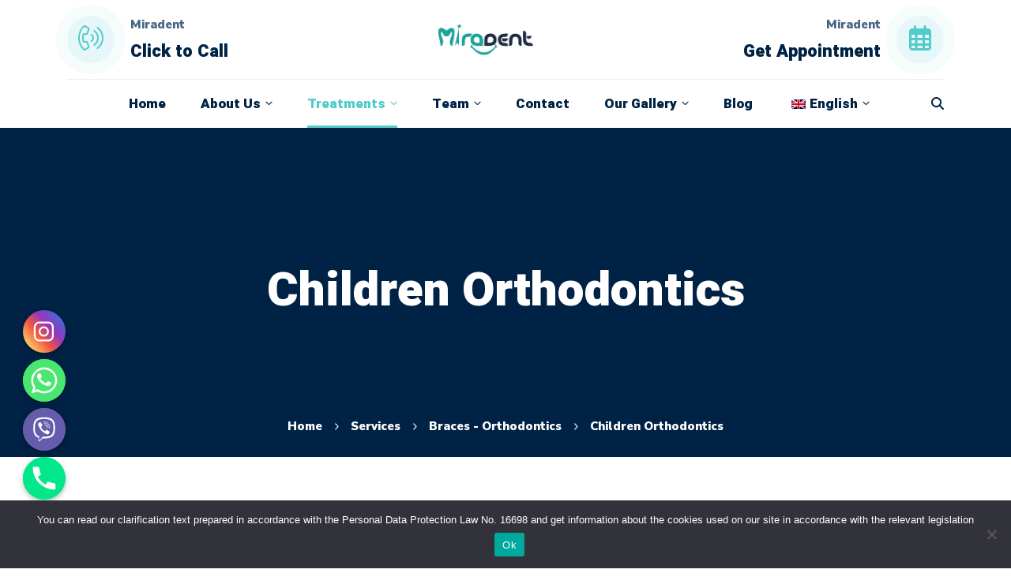

--- FILE ---
content_type: text/html; charset=UTF-8
request_url: https://miradentturkey.com/service/children-orthodontics/
body_size: 75260
content:
<!DOCTYPE html>
<html lang="en-GB">
<head>
	<meta charset="UTF-8">
	<meta name="viewport" content="width=device-width, initial-scale=1">
	<link rel="profile" href="https://gmpg.org/xfn/11">
		<meta name='robots' content='index, follow, max-image-preview:large, max-snippet:-1, max-video-preview:-1' />

	<!-- This site is optimized with the Yoast SEO Premium plugin v21.3 (Yoast SEO v21.6) - https://yoast.com/wordpress/plugins/seo/ -->
	<title>Children Orthodontics - MiraDentTurkey</title>
	<link rel="canonical" href="https://miradentturkey.com/service/children-orthodontics/" />
	<meta property="og:locale" content="en_GB" />
	<meta property="og:type" content="article" />
	<meta property="og:title" content="Children Orthodontics" />
	<meta property="og:description" content="Orthodontic treatment process in children is generally known as the 11-12 age period. Many orthodontic treatments are also performed at this age. However, the correct approach is when the deciduous teeth begin to fall, that is, at the age of 7, children should definitely meet an orthodontist and have their first orthodontic examination. During this period, early intervention with simple orthodontic appliances in our patients with dental and jaw problems reduces the severity of the problem and avoids the difficult treatments that may be required in the future. ‘‘Every child is the most beautiful child in the world to their parents. We do not want our children to face unpleasant situations that is the reason why sometimes early diagnosis or the adviced treatments cannot be performed that easily&#8221; Children (7-12 years old) should definitely see an orthodontist if they have the following problems: Advanced loss of material as a result of caries and early permanent tooth loss Early permanent tooth loss as a result of trauma Hereditary tooth deficiencies Finger or lip sucking habit in children older than three years Nasal congestion or habitual mouth breathing An opening in the front teeth when the jaw is closed Asymmetrical appearance in the right and left jaw areas Lower jaw forward or lower than it should be Upper jaw stenosis Crooked teeth or gaps between teeth If you are doubtful about doing such evaluations, it is useful to have your children visited by an orthodontist at least once a year from the age of 7." />
	<meta property="og:url" content="https://miradentturkey.com/service/children-orthodontics/" />
	<meta property="og:site_name" content="MiraDentTurkey" />
	<meta name="twitter:card" content="summary_large_image" />
	<meta name="twitter:label1" content="Estimated reading time" />
	<meta name="twitter:data1" content="1 minute" />
	<script type="application/ld+json" class="yoast-schema-graph">{"@context":"https://schema.org","@graph":[{"@type":"WebPage","@id":"https://miradentturkey.com/bg/service/children-orthodontics/","url":"https://miradentturkey.com/bg/service/children-orthodontics/","name":"Children Orthodontics - MiraDentTurkey","isPartOf":{"@id":"https://miradentturkey.com/tr/#website"},"datePublished":"2023-09-25T11:47:18+00:00","dateModified":"2023-09-25T11:47:18+00:00","breadcrumb":{"@id":"https://miradentturkey.com/bg/service/children-orthodontics/#breadcrumb"},"inLanguage":"en-GB","potentialAction":[{"@type":"ReadAction","target":["https://miradentturkey.com/bg/service/children-orthodontics/"]}]},{"@type":"BreadcrumbList","@id":"https://miradentturkey.com/bg/service/children-orthodontics/#breadcrumb","itemListElement":[{"@type":"ListItem","position":1,"name":"Home","item":"https://miradentturkey.com/"},{"@type":"ListItem","position":2,"name":"Services","item":"https://miradentturkey.com/tr/service/"},{"@type":"ListItem","position":3,"name":"Children Orthodontics"}]},{"@type":"WebSite","@id":"https://miradentturkey.com/tr/#website","url":"https://miradentturkey.com/tr/","name":"MiraDentTurkey","description":"Miradent Oral and Dental Health Polyclinic","publisher":{"@id":"https://miradentturkey.com/tr/#organization"},"potentialAction":[{"@type":"SearchAction","target":{"@type":"EntryPoint","urlTemplate":"https://miradentturkey.com/tr/?s={search_term_string}"},"query-input":"required name=search_term_string"}],"inLanguage":"en-GB"},{"@type":"Organization","@id":"https://miradentturkey.com/tr/#organization","name":"MiraDentTurkey","url":"https://miradentturkey.com/tr/","logo":{"@type":"ImageObject","inLanguage":"en-GB","@id":"https://miradentturkey.com/tr/#/schema/logo/image/","url":"http://miradentturkey.com/wp-content/uploads/2019/07/Miradent-512-x-512-2.png","contentUrl":"http://miradentturkey.com/wp-content/uploads/2019/07/Miradent-512-x-512-2.png","width":2048,"height":2048,"caption":"MiraDentTurkey"},"image":{"@id":"https://miradentturkey.com/tr/#/schema/logo/image/"}}]}</script>
	<!-- / Yoast SEO Premium plugin. -->


<script type='application/javascript'>console.log('PixelYourSite PRO version 9.10.5.1');</script>
<link rel='dns-prefetch' href='//www.googletagmanager.com' />

<link rel="alternate" type="application/rss+xml" title="MiraDentTurkey &raquo; Feed" href="https://miradentturkey.com/feed/" />
<link rel="alternate" type="application/rss+xml" title="MiraDentTurkey &raquo; Comments Feed" href="https://miradentturkey.com/comments/feed/" />
<link rel="alternate" type="application/rss+xml" title="MiraDentTurkey &raquo; Children Orthodontics Comments Feed" href="https://miradentturkey.com/service/children-orthodontics/feed/" />
<link data-minify="1" rel='stylesheet' id='vc_extensions_cqbundle_adminicon-css' href='https://miradentturkey.com/wp-content/cache/min/1/wp-content/plugins/vc-extensions-bundle-1/css/admin_icon.css?ver=1751036537' type='text/css' media='all' />
<style id='wp-emoji-styles-inline-css' type='text/css'>

	img.wp-smiley, img.emoji {
		display: inline !important;
		border: none !important;
		box-shadow: none !important;
		height: 1em !important;
		width: 1em !important;
		margin: 0 0.07em !important;
		vertical-align: -0.1em !important;
		background: none !important;
		padding: 0 !important;
	}
</style>
<link rel='stylesheet' id='wp-block-library-css' href='https://miradentturkey.com/wp-includes/css/dist/block-library/style.min.css?ver=6.4.3' type='text/css' media='all' />
<style id='wp-block-library-theme-inline-css' type='text/css'>
.wp-block-audio figcaption{color:#555;font-size:13px;text-align:center}.is-dark-theme .wp-block-audio figcaption{color:hsla(0,0%,100%,.65)}.wp-block-audio{margin:0 0 1em}.wp-block-code{border:1px solid #ccc;border-radius:4px;font-family:Menlo,Consolas,monaco,monospace;padding:.8em 1em}.wp-block-embed figcaption{color:#555;font-size:13px;text-align:center}.is-dark-theme .wp-block-embed figcaption{color:hsla(0,0%,100%,.65)}.wp-block-embed{margin:0 0 1em}.blocks-gallery-caption{color:#555;font-size:13px;text-align:center}.is-dark-theme .blocks-gallery-caption{color:hsla(0,0%,100%,.65)}.wp-block-image figcaption{color:#555;font-size:13px;text-align:center}.is-dark-theme .wp-block-image figcaption{color:hsla(0,0%,100%,.65)}.wp-block-image{margin:0 0 1em}.wp-block-pullquote{border-bottom:4px solid;border-top:4px solid;color:currentColor;margin-bottom:1.75em}.wp-block-pullquote cite,.wp-block-pullquote footer,.wp-block-pullquote__citation{color:currentColor;font-size:.8125em;font-style:normal;text-transform:uppercase}.wp-block-quote{border-left:.25em solid;margin:0 0 1.75em;padding-left:1em}.wp-block-quote cite,.wp-block-quote footer{color:currentColor;font-size:.8125em;font-style:normal;position:relative}.wp-block-quote.has-text-align-right{border-left:none;border-right:.25em solid;padding-left:0;padding-right:1em}.wp-block-quote.has-text-align-center{border:none;padding-left:0}.wp-block-quote.is-large,.wp-block-quote.is-style-large,.wp-block-quote.is-style-plain{border:none}.wp-block-search .wp-block-search__label{font-weight:700}.wp-block-search__button{border:1px solid #ccc;padding:.375em .625em}:where(.wp-block-group.has-background){padding:1.25em 2.375em}.wp-block-separator.has-css-opacity{opacity:.4}.wp-block-separator{border:none;border-bottom:2px solid;margin-left:auto;margin-right:auto}.wp-block-separator.has-alpha-channel-opacity{opacity:1}.wp-block-separator:not(.is-style-wide):not(.is-style-dots){width:100px}.wp-block-separator.has-background:not(.is-style-dots){border-bottom:none;height:1px}.wp-block-separator.has-background:not(.is-style-wide):not(.is-style-dots){height:2px}.wp-block-table{margin:0 0 1em}.wp-block-table td,.wp-block-table th{word-break:normal}.wp-block-table figcaption{color:#555;font-size:13px;text-align:center}.is-dark-theme .wp-block-table figcaption{color:hsla(0,0%,100%,.65)}.wp-block-video figcaption{color:#555;font-size:13px;text-align:center}.is-dark-theme .wp-block-video figcaption{color:hsla(0,0%,100%,.65)}.wp-block-video{margin:0 0 1em}.wp-block-template-part.has-background{margin-bottom:0;margin-top:0;padding:1.25em 2.375em}
</style>
<style id='classic-theme-styles-inline-css' type='text/css'>
/*! This file is auto-generated */
.wp-block-button__link{color:#fff;background-color:#32373c;border-radius:9999px;box-shadow:none;text-decoration:none;padding:calc(.667em + 2px) calc(1.333em + 2px);font-size:1.125em}.wp-block-file__button{background:#32373c;color:#fff;text-decoration:none}
</style>
<style id='global-styles-inline-css' type='text/css'>
body{--wp--preset--color--black: #000000;--wp--preset--color--cyan-bluish-gray: #abb8c3;--wp--preset--color--white: #ffffff;--wp--preset--color--pale-pink: #f78da7;--wp--preset--color--vivid-red: #cf2e2e;--wp--preset--color--luminous-vivid-orange: #ff6900;--wp--preset--color--luminous-vivid-amber: #fcb900;--wp--preset--color--light-green-cyan: #7bdcb5;--wp--preset--color--vivid-green-cyan: #00d084;--wp--preset--color--pale-cyan-blue: #8ed1fc;--wp--preset--color--vivid-cyan-blue: #0693e3;--wp--preset--color--vivid-purple: #9b51e0;--wp--preset--gradient--vivid-cyan-blue-to-vivid-purple: linear-gradient(135deg,rgba(6,147,227,1) 0%,rgb(155,81,224) 100%);--wp--preset--gradient--light-green-cyan-to-vivid-green-cyan: linear-gradient(135deg,rgb(122,220,180) 0%,rgb(0,208,130) 100%);--wp--preset--gradient--luminous-vivid-amber-to-luminous-vivid-orange: linear-gradient(135deg,rgba(252,185,0,1) 0%,rgba(255,105,0,1) 100%);--wp--preset--gradient--luminous-vivid-orange-to-vivid-red: linear-gradient(135deg,rgba(255,105,0,1) 0%,rgb(207,46,46) 100%);--wp--preset--gradient--very-light-gray-to-cyan-bluish-gray: linear-gradient(135deg,rgb(238,238,238) 0%,rgb(169,184,195) 100%);--wp--preset--gradient--cool-to-warm-spectrum: linear-gradient(135deg,rgb(74,234,220) 0%,rgb(151,120,209) 20%,rgb(207,42,186) 40%,rgb(238,44,130) 60%,rgb(251,105,98) 80%,rgb(254,248,76) 100%);--wp--preset--gradient--blush-light-purple: linear-gradient(135deg,rgb(255,206,236) 0%,rgb(152,150,240) 100%);--wp--preset--gradient--blush-bordeaux: linear-gradient(135deg,rgb(254,205,165) 0%,rgb(254,45,45) 50%,rgb(107,0,62) 100%);--wp--preset--gradient--luminous-dusk: linear-gradient(135deg,rgb(255,203,112) 0%,rgb(199,81,192) 50%,rgb(65,88,208) 100%);--wp--preset--gradient--pale-ocean: linear-gradient(135deg,rgb(255,245,203) 0%,rgb(182,227,212) 50%,rgb(51,167,181) 100%);--wp--preset--gradient--electric-grass: linear-gradient(135deg,rgb(202,248,128) 0%,rgb(113,206,126) 100%);--wp--preset--gradient--midnight: linear-gradient(135deg,rgb(2,3,129) 0%,rgb(40,116,252) 100%);--wp--preset--font-size--small: 13px;--wp--preset--font-size--medium: 20px;--wp--preset--font-size--large: 36px;--wp--preset--font-size--x-large: 42px;--wp--preset--spacing--20: 0.44rem;--wp--preset--spacing--30: 0.67rem;--wp--preset--spacing--40: 1rem;--wp--preset--spacing--50: 1.5rem;--wp--preset--spacing--60: 2.25rem;--wp--preset--spacing--70: 3.38rem;--wp--preset--spacing--80: 5.06rem;--wp--preset--shadow--natural: 6px 6px 9px rgba(0, 0, 0, 0.2);--wp--preset--shadow--deep: 12px 12px 50px rgba(0, 0, 0, 0.4);--wp--preset--shadow--sharp: 6px 6px 0px rgba(0, 0, 0, 0.2);--wp--preset--shadow--outlined: 6px 6px 0px -3px rgba(255, 255, 255, 1), 6px 6px rgba(0, 0, 0, 1);--wp--preset--shadow--crisp: 6px 6px 0px rgba(0, 0, 0, 1);}:where(.is-layout-flex){gap: 0.5em;}:where(.is-layout-grid){gap: 0.5em;}body .is-layout-flow > .alignleft{float: left;margin-inline-start: 0;margin-inline-end: 2em;}body .is-layout-flow > .alignright{float: right;margin-inline-start: 2em;margin-inline-end: 0;}body .is-layout-flow > .aligncenter{margin-left: auto !important;margin-right: auto !important;}body .is-layout-constrained > .alignleft{float: left;margin-inline-start: 0;margin-inline-end: 2em;}body .is-layout-constrained > .alignright{float: right;margin-inline-start: 2em;margin-inline-end: 0;}body .is-layout-constrained > .aligncenter{margin-left: auto !important;margin-right: auto !important;}body .is-layout-constrained > :where(:not(.alignleft):not(.alignright):not(.alignfull)){max-width: var(--wp--style--global--content-size);margin-left: auto !important;margin-right: auto !important;}body .is-layout-constrained > .alignwide{max-width: var(--wp--style--global--wide-size);}body .is-layout-flex{display: flex;}body .is-layout-flex{flex-wrap: wrap;align-items: center;}body .is-layout-flex > *{margin: 0;}body .is-layout-grid{display: grid;}body .is-layout-grid > *{margin: 0;}:where(.wp-block-columns.is-layout-flex){gap: 2em;}:where(.wp-block-columns.is-layout-grid){gap: 2em;}:where(.wp-block-post-template.is-layout-flex){gap: 1.25em;}:where(.wp-block-post-template.is-layout-grid){gap: 1.25em;}.has-black-color{color: var(--wp--preset--color--black) !important;}.has-cyan-bluish-gray-color{color: var(--wp--preset--color--cyan-bluish-gray) !important;}.has-white-color{color: var(--wp--preset--color--white) !important;}.has-pale-pink-color{color: var(--wp--preset--color--pale-pink) !important;}.has-vivid-red-color{color: var(--wp--preset--color--vivid-red) !important;}.has-luminous-vivid-orange-color{color: var(--wp--preset--color--luminous-vivid-orange) !important;}.has-luminous-vivid-amber-color{color: var(--wp--preset--color--luminous-vivid-amber) !important;}.has-light-green-cyan-color{color: var(--wp--preset--color--light-green-cyan) !important;}.has-vivid-green-cyan-color{color: var(--wp--preset--color--vivid-green-cyan) !important;}.has-pale-cyan-blue-color{color: var(--wp--preset--color--pale-cyan-blue) !important;}.has-vivid-cyan-blue-color{color: var(--wp--preset--color--vivid-cyan-blue) !important;}.has-vivid-purple-color{color: var(--wp--preset--color--vivid-purple) !important;}.has-black-background-color{background-color: var(--wp--preset--color--black) !important;}.has-cyan-bluish-gray-background-color{background-color: var(--wp--preset--color--cyan-bluish-gray) !important;}.has-white-background-color{background-color: var(--wp--preset--color--white) !important;}.has-pale-pink-background-color{background-color: var(--wp--preset--color--pale-pink) !important;}.has-vivid-red-background-color{background-color: var(--wp--preset--color--vivid-red) !important;}.has-luminous-vivid-orange-background-color{background-color: var(--wp--preset--color--luminous-vivid-orange) !important;}.has-luminous-vivid-amber-background-color{background-color: var(--wp--preset--color--luminous-vivid-amber) !important;}.has-light-green-cyan-background-color{background-color: var(--wp--preset--color--light-green-cyan) !important;}.has-vivid-green-cyan-background-color{background-color: var(--wp--preset--color--vivid-green-cyan) !important;}.has-pale-cyan-blue-background-color{background-color: var(--wp--preset--color--pale-cyan-blue) !important;}.has-vivid-cyan-blue-background-color{background-color: var(--wp--preset--color--vivid-cyan-blue) !important;}.has-vivid-purple-background-color{background-color: var(--wp--preset--color--vivid-purple) !important;}.has-black-border-color{border-color: var(--wp--preset--color--black) !important;}.has-cyan-bluish-gray-border-color{border-color: var(--wp--preset--color--cyan-bluish-gray) !important;}.has-white-border-color{border-color: var(--wp--preset--color--white) !important;}.has-pale-pink-border-color{border-color: var(--wp--preset--color--pale-pink) !important;}.has-vivid-red-border-color{border-color: var(--wp--preset--color--vivid-red) !important;}.has-luminous-vivid-orange-border-color{border-color: var(--wp--preset--color--luminous-vivid-orange) !important;}.has-luminous-vivid-amber-border-color{border-color: var(--wp--preset--color--luminous-vivid-amber) !important;}.has-light-green-cyan-border-color{border-color: var(--wp--preset--color--light-green-cyan) !important;}.has-vivid-green-cyan-border-color{border-color: var(--wp--preset--color--vivid-green-cyan) !important;}.has-pale-cyan-blue-border-color{border-color: var(--wp--preset--color--pale-cyan-blue) !important;}.has-vivid-cyan-blue-border-color{border-color: var(--wp--preset--color--vivid-cyan-blue) !important;}.has-vivid-purple-border-color{border-color: var(--wp--preset--color--vivid-purple) !important;}.has-vivid-cyan-blue-to-vivid-purple-gradient-background{background: var(--wp--preset--gradient--vivid-cyan-blue-to-vivid-purple) !important;}.has-light-green-cyan-to-vivid-green-cyan-gradient-background{background: var(--wp--preset--gradient--light-green-cyan-to-vivid-green-cyan) !important;}.has-luminous-vivid-amber-to-luminous-vivid-orange-gradient-background{background: var(--wp--preset--gradient--luminous-vivid-amber-to-luminous-vivid-orange) !important;}.has-luminous-vivid-orange-to-vivid-red-gradient-background{background: var(--wp--preset--gradient--luminous-vivid-orange-to-vivid-red) !important;}.has-very-light-gray-to-cyan-bluish-gray-gradient-background{background: var(--wp--preset--gradient--very-light-gray-to-cyan-bluish-gray) !important;}.has-cool-to-warm-spectrum-gradient-background{background: var(--wp--preset--gradient--cool-to-warm-spectrum) !important;}.has-blush-light-purple-gradient-background{background: var(--wp--preset--gradient--blush-light-purple) !important;}.has-blush-bordeaux-gradient-background{background: var(--wp--preset--gradient--blush-bordeaux) !important;}.has-luminous-dusk-gradient-background{background: var(--wp--preset--gradient--luminous-dusk) !important;}.has-pale-ocean-gradient-background{background: var(--wp--preset--gradient--pale-ocean) !important;}.has-electric-grass-gradient-background{background: var(--wp--preset--gradient--electric-grass) !important;}.has-midnight-gradient-background{background: var(--wp--preset--gradient--midnight) !important;}.has-small-font-size{font-size: var(--wp--preset--font-size--small) !important;}.has-medium-font-size{font-size: var(--wp--preset--font-size--medium) !important;}.has-large-font-size{font-size: var(--wp--preset--font-size--large) !important;}.has-x-large-font-size{font-size: var(--wp--preset--font-size--x-large) !important;}
.wp-block-navigation a:where(:not(.wp-element-button)){color: inherit;}
:where(.wp-block-post-template.is-layout-flex){gap: 1.25em;}:where(.wp-block-post-template.is-layout-grid){gap: 1.25em;}
:where(.wp-block-columns.is-layout-flex){gap: 2em;}:where(.wp-block-columns.is-layout-grid){gap: 2em;}
.wp-block-pullquote{font-size: 1.5em;line-height: 1.6;}
</style>
<link rel='stylesheet' id='chaty-css-css' href='https://miradentturkey.com/wp-content/plugins/chaty-pro/css/chaty-front.min.css?ver=17078126953.0.1' type='text/css' media='all' />
<link data-minify="1" rel='stylesheet' id='trp-language-switcher-style-css' href='https://miradentturkey.com/wp-content/cache/min/1/wp-content/plugins/translatepress-multilingual/assets/css/trp-language-switcher.css?ver=1751036537' type='text/css' media='all' />
<link data-minify="1" rel='stylesheet' id='heebo-font-css' href='https://miradentturkey.com/wp-content/cache/min/1/wp-content/themes/smilepure/assets/fonts/Heebo/heebo.css?ver=1751036537' type='text/css' media='all' />
<link data-minify="1" rel='stylesheet' id='nunito-sans-font-css' href='https://miradentturkey.com/wp-content/cache/min/1/wp-content/themes/smilepure/assets/fonts/nunito-sans/nunito-sans.css?ver=1751036537' type='text/css' media='all' />
<link data-minify="1" rel='stylesheet' id='font-flaticon-css' href='https://miradentturkey.com/wp-content/cache/min/1/wp-content/themes/smilepure/assets/fonts/flaticon/font-flaticon.css?ver=1751036537' type='text/css' media='all' />
<link data-minify="1" rel='stylesheet' id='font-smilepure-css' href='https://miradentturkey.com/wp-content/cache/min/1/wp-content/themes/smilepure/assets/fonts/smilepure/font-smilepure.css?ver=1751036537' type='text/css' media='all' />
<link data-minify="1" rel='stylesheet' id='font-icomoon-css' href='https://miradentturkey.com/wp-content/cache/min/1/wp-content/themes/smilepure/assets/fonts/icomoon/font-icomoon.css?ver=1751036537' type='text/css' media='all' />
<link data-minify="1" rel='stylesheet' id='lightgallery-css' href='https://miradentturkey.com/wp-content/cache/min/1/wp-content/themes/smilepure/assets/libs/light-gallery/css/lightgallery.min.css?ver=1751036537' type='text/css' media='all' />
<link data-minify="1" rel='stylesheet' id='font-ion-css' href='https://miradentturkey.com/wp-content/cache/min/1/wp-content/themes/smilepure/assets/fonts/ion/font-ion.min.css?ver=1751036537' type='text/css' media='all' />
<link data-minify="1" rel='stylesheet' id='font-linea-css' href='https://miradentturkey.com/wp-content/cache/min/1/wp-content/themes/smilepure/assets/fonts/linea/font-linea.min.css?ver=1751036537' type='text/css' media='all' />
<link data-minify="1" rel='stylesheet' id='font-awesome-css' href='https://miradentturkey.com/wp-content/cache/min/1/wp-content/themes/smilepure/assets/fonts/awesome/css/fontawesome-all.min.css?ver=1751036537' type='text/css' media='all' />
<link rel='stylesheet' id='swiper-css' href='https://miradentturkey.com/wp-content/themes/smilepure/assets/libs/swiper/css/swiper.min.css?ver=4.5.0' type='text/css' media='all' />
<link data-minify="1" rel='stylesheet' id='spinkit-css' href='https://miradentturkey.com/wp-content/cache/min/1/wp-content/themes/smilepure/assets/libs/spinkit/spinkit.css?ver=1751036537' type='text/css' media='all' />
<link rel='stylesheet' id='smilepure-style-css' href='https://miradentturkey.com/wp-content/themes/smilepure/style.min.css?ver=6.4.3' type='text/css' media='all' />
<style id='smilepure-style-inline-css' type='text/css'>

				.primary-font, .tm-button, button, input, select, textarea{ font-family: Nunito Sans }
				.primary-font-important { font-family: Nunito Sans !important }
				h1,.h1{font-size: 39.2px}
				h2,.h2{font-size: 33.6px}
				h3,.h3{font-size: 25.2px}
				h4,.h4{font-size: 16.8px}
				h5,.h5{font-size: 12.6px}
				h6,.h6{font-size: 9.8px}

				@media (min-width: 544px) and (max-width: 1199px) {
					h1,.h1{font-size: calc(39.2px + (56 - 39.2) * ((100vw - 554px) / 646))}
					h2,.h2{font-size: calc(33.6px + (48 - 33.6) * ((100vw - 554px) / 646))}
					h3,.h3{font-size: calc(25.2px + (36 - 25.2) * ((100vw - 554px) / 646))}
					h4,.h4{font-size: calc(16.8px + (24 - 16.8) * ((100vw - 554px) / 646))}
					h5,.h5{font-size: calc(12.6px + (18 - 12.6) * ((100vw - 554px) / 646))}
					h6,.h6{font-size: calc(9.8px + (14 - 9.8) * ((100vw - 554px) / 646))}
				}
			.tm-sticky-kit.is_stuck {
				padding-top: 121px;
			}
				.boxed
				{
	                max-width: 1200px;
	            }
				.primary-color,
				.page-pagination li a:hover, .page-pagination li a:focus,
                .tm-accordion.style-1 .title-prefix,
                .tm-accordion.style-2 .title-prefix,
                .tm-accordion.style-3 .title-prefix,
                .tm-accordion.style-4 .accordion-title-wrapper:hover .accordion-title,
                .tm-accordion.style-4 .active .accordion-title,
                .tm-testimonial.style-2 .quote-icon,
                .tm-list.style-modern-icon-03 .marker,
                .tm-blog.style-03 .post-read-more a,
                .tm-service.style-04 .post-read-more .button-icon,
                .tm-office-info .info > div:before,
                .comments-title small a:hover, .comment-reply-title small a:hover,
                .tm-skill-box .title .icon,
                .post-sticky span,
                .page-off-canvas-sidebar .widget_pages a:hover, .page-off-canvas-sidebar .widget_nav_menu a:hover, .page-off-canvas-sidebar .insight-core-bmw a:hover,
                mark,
                .error404 .error-404-big-title,
                .page-close-mobile-menu:hover,
                .growl-close:hover,
                .tm-doctor.style-01 .post-item-wrap .social-networks a:hover,
                .single-post .post-meta > div + div:before,
                .tm-service.style-03 .post-read-more a,
                .tm-service-list .service-list-item:hover a, .tm-service-list .service-list-item:hover .icon,
                .tm-popup-video.style-button-06 a .video-text:after,
                .tm-button.style-flat.tm-button-grey .button-icon,
                .tm-button.style-outline.tm-button-grey .button-icon,
				.tm-button.style-outline.tm-button-primary,
				.tm-button.style-text.tm-button-primary,
				.tm-button.style-text_with_underline .button-icon i,
				.tm-box-icon .tm-button .button-icon,
				.tm-box-icon .icon,
				.tm-box-icon.style-2 .box-icon-list i,
				.tm-box-icon.style-6 .heading a:hover,
				.tm-box-icon.style-7 .icon span,
				.tm-contact-form-7 .form-icon,
				.tm-swiper.nav-style-3 .swiper-nav-button:hover,
				.tm-swiper.nav-style-4 .swiper-nav-button:hover,
				.tm-swiper.nav-style-5 .swiper-nav-button:hover,
				.tm-swiper.nav-style-6 .swiper-nav-button:hover,
				.tm-swiper.nav-style-7 .swiper-nav-button:hover,
				.tm-counter.style-01 .number-wrap,
				.tm-counter.style-02 .number-wrap,
				.tm-counter.style-03 .number-wrap,
				.tm-circle-progress-chart .chart-icon,
				.tm-maps.overlay-style-02 .middle-dot,
				.tm-product-banner-slider .tm-product-banner-btn,
				.tm-countdown.skin-dark .number,
				.tm-countdown.skin-dark .separator,
				.tm-slider-button.style-04 .slider-btn:hover,
				.tm-drop-cap.style-1 .drop-cap,
				.typed-text mark,
				.typed-text .typed-cursor,
				.tm-attribute-list.style-01 .icon,
				.tm-twitter.style-slider-quote .tweet-info:before,
				.tm-twitter.style-slider-quote .tweet-text a,
				.tm-twitter .tweet:before,
				.tm-heading.modern-with-separator .heading,
				.tm-button.style-border-text.tm-button-primary,
				.tm-button.style-border-text.tm-button-secondary .button-icon,
				.tm-info-boxes .box-icon,
				.tm-info-boxes .tm-button .button-icon,
				.tm-team-member .social-networks a:hover,
				.post-type-archive-ic_doctor .search-result.style-grid-01 .post-item-wrap .social-networks a:hover,
				 .tm-doctor.style-01 .post-item-wrap .social-networks a:hover,
				.tm-instagram .instagram-user-name,
				.nav-links .archive-link,
				.tm-service.style-01 .post-read-more .btn-icon,
				.tm-service-feature.style-01 .icon,
				.tm-service.style-05 .post-read-more a,
				.tm-service.style-06 .post-read-more a,
				.tm-service.style-06 .service-item:hover .post-icon i,
				.tm-service.style-07 .service-item:hover .post-icon i,
				.tm-box-icon.style-7:hover .icon span,
				.tm-category-feature.style-01 .icon,
				.tm-product.style-grid .woosw-btn.woosw-added,
				.tm-grid-wrapper .btn-filter:hover,
				.tm-grid-wrapper .btn-filter.current,
				.tm-pricing .feature-icon,
				.tm-pricing.style-2 .price-wrap-inner,
				.tm-pricing-rotate-box .tm-pricing-list li:before,
				.tm-service-pricing-menu .service-cost,
				.tm-list .marker,
				.tm-list .link:hover,
				.tm-list.style-modern-icon-04 .marker,
				.tm-accordion.style-3 .active .accordion-title .title-prefix,
				.tm-accordion.style-3 .accordion-title:hover .title-prefix,
				.tm-social-networks .link:hover,
				.woosw-popup .woosw-popup-inner .woosw-popup-content .woosw-popup-content-top .woosw-popup-close:hover,
				.woosw-popup .woosw-popup-inner .woosw-popup-content .woosw-popup-content-bot .woosw-popup-content-bot-inner .woosw-page:hover,
				.woosw-popup .woosw-popup-inner .woosw-popup-content .woosw-popup-content-bot .woosw-popup-content-bot-inner .woosw-continue:hover,
				.skin-primary .wpcf7-text.wpcf7-text, .skin-primary .wpcf7-textarea,
				.tm-menu .menu-price,
				.page-content .tm-custom-menu.style-1 .menu a:hover,
				.post-share a:hover,
				.post-share-toggle,
				.single-post .post-meta .sl-icon,
				.single-post .entry-banner .post-meta a:hover,
				.post-share .post-share-title:before,
				.single-post .post-tags span:before,
				.related-posts .related-post-title a:hover,
				.simple-footer .social-networks a:hover,
				.widget_recent_entries .post-date:before,
				.tm-testimonial.style-5 .swiper-custom-btn:hover,
				.tm-pricing.style-1.tm-pricing-featured .price,
				.header-17 .info-icon,
				.header-19 .info-icon,
				.page-sidebar-fixed .widget a:hover,
				.top-bar-office-wrapper .office-list a:hover,
				.menu--primary .menu-item-feature,
				.comment-nav-links li .current, .page-pagination li .current,
				.nav-links a:hover:after,
				.page-main-content .search-form .search-submit:hover .search-btn-icon,
				.widget_search .search-submit:hover .search-btn-icon, .widget_product_search .search-submit:hover .search-btn-icon,
				.tm-cta-box .info .link a,
				.widget_rss .rss-date:before,
				.single-mp-event .post-meta > div + div:before
				{
					color: #17a59d
				}
                .primary-color-important,
				.primary-color-hover-important:hover
				 {
                      color: #17a59d!important;
				 }
                .primary-background-color,
                .hint--primary:after,
                .page-scroll-up,
                .page-scroll-up:before,
                .comment-nav-links li .next:hover, .comment-nav-links li .prev:hover, .page-pagination li .next:hover, .page-pagination li .prev:hover,
                .widget_calendar #today,
                .tm-box-icon.style-7 .tm-box-icon__btn.tm-button-primary:before,
                .post-type-archive-ic_doctor .search-result.style-grid-03 .info,
                .tm-doctor.style-03 .info,
                .tm-view-demo.style-02 .thumbnail:before,
                .page-links > span,
                .page-off-canvas-sidebar .widget-title:after,
                .top-bar-01 .top-bar-button,
                .desktop-menu .header-09 .header-special-button,
                .tm-team-member.style-3 .info,
                .tm-service-list .service-list-item:after,
                .tm-gradation--with_image .count span,
                .tm-gradation--with_image .count span:before,
                .tm-gradation--with_image .count span:after,
                .tm-accordion.style-1 .accordion-title:before,
				.tm-maps.overlay-style-01 .animated-dot .middle-dot,
				.tm-maps.overlay-style-01 .animated-dot div[class*='signal'],
				.tm-heading.with-separator-2 .heading:after,
				.tm-button.style-border-text.tm-button-primary:after,
				.tm-team-member.style-2 .inner:before,
				.tm-popup-video.style-button-05 a .video-play,
				.tm-popup-video.style-button-05 a .video-text:before,
				.tm-popup-video.style-button-06 a .video-text:before,
				.tm-popup-video.style-button-06 a .video-play,
				.vc_tta.vc_general.vc_tta-style-smilepure-tour-01 .vc_tta-tabs-list .vc_tta-tab:hover, .vc_tta.vc_general.vc_tta-style-smilepure-tour-01 .vc_tta-tabs-list .vc_tta-tab.vc_active,
				.vc_tta.vc_general.vc_tta-style-smilepure-tour-02 .vc_tta-tabs-list .vc_tta-tab:hover, .vc_tta.vc_general.vc_tta-style-smilepure-tour-02 .vc_tta-tabs-list .vc_tta-tab.vc_active,
				.tm-gallery-slider .lSAction .lSPrev:hover .nav-button-icon:before, .tm-gallery-slider .lSAction .lSNext:hover .nav-button-icon:before,
				.tm-card.style-2 .icon:before,
				.tm-grid-wrapper .btn-filter:after,
				.tm-grid-wrapper .filter-counter,
				.tm-page-feature.style-01 .grid-item.current .post-item-wrap, .tm-page-feature.style-01 .grid-item:hover .post-item-wrap,
				.tm-service.style-02 .post-read-more a,
				.tm-service.style-02 .post-read-more a:before,
				.tm-service.style-02 .post-read-more a:after,
				.tm-service-feature.style-01 .current .post-item-wrap,
				.tm-service-feature.style-01 .grid-item:hover .post-item-wrap,
				.tm-category-feature.style-01 .current .cat-item-wrap,
				.tm-category-feature.style-01 .grid-item:hover .cat-item-wrap,
				.tm-drop-cap.style-2 .drop-cap,
				.tm-icon.style-01 .icon,
				.tm-box-icon.style-2 .content-wrap:after,
				.tm-contact-form-7.style-02 .wpcf7-submit,
				.tm-contact-form-7.style-03 .wpcf7-submit,
				.tm-card.style-1,
				.tm-list.style-modern-icon-02 .marker,
				.tm-rotate-box .box,
				.tm-blog.style-list .post-read-more a:after,
				.tm-social-networks.style-solid-rounded-icon .item:hover .link,
				.tm-social-networks.style-solid-rounded-icon-02 .item:hover .link,
				.tm-separator.style-thick-short-line .separator-wrap,
				.tm-button.style-modern.tm-button-grey:hover:after,
				.tm-button.style-flat.tm-button-primary,
				.tm-button.style-flat.tm-button-secondary:hover,
				.tm-button.style-flat.tm-button-grey:hover,
				.tm-button.style-outline.tm-button-primary:before,
				.tm-button.style-modern.tm-button-primary,
				.tm-button.style-modern.tm-button-secondary:after,
				.tm-callout-box.style-01,
				.tm-heading.thick-separator .separator:after,
				.tm-heading.modern-with-separator-02 .heading:after,
				.tm-gradation .count-wrap:before, .tm-gradation .count-wrap:after,
				.vc_progress_bar .vc_general.vc_single_bar .vc_bar,
				.tm-swiper .swiper-nav-button:hover,
				.tm-swiper.nav-style-4 .swiper-nav-button,
				.tm-swiper.nav-style-5 .swiper-nav-button,
				.tm-swiper .swiper-pagination-bullet:hover:before,
				.tm-swiper .swiper-pagination-bullet.swiper-pagination-bullet-active:before,
				.tm-testimonial.style-4 .swiper-custom-btn:hover,
				.tm-timeline.style-01 .content-header,
				.tm-timeline.style-01 .dot:after,
				.tm-gradation .dot:after,
				.tm-slider-button.style-02 .slider-btn:hover,
				.tm-rotate-box.style-2 .heading:after,
				.tm-contact-form-7.style-04 .wpcf7-submit:hover,
				.tagcloud a:hover,
				.tm-search-form .category-list a:hover,
				.select2-container--default .select2-results__option--highlighted[aria-selected],
				.tm-heading.with-separator-04:before,
				.tm-slider-button.style-03 .slider-btn:hover,
				.tm-heading.with-separator-03 .heading:before, .tm-heading.with-separator-03 .heading:after,
				.box-bg-primary .vc_column-inner .wpb_wrapper,
				.tm-swiper.pagination-style-11 .swiper-pagination-bullet.swiper-pagination-bullet-active,
				.tm-swiper.pagination-style-11 .swiper-pagination-bullet:hover,
				.tm-jobs-box .tm-jobs-box-top .link a:hover:after,
				.tm-pricing.style-3 .tm-pricing-recomend,
				.tm-popup-video.style-poster-07 .video-play,
				.tm-popup-video.style-button-03 .video-play,
				.tm-social-networks.style-rounded-icon-title .item:hover .link-icon,
				.tm-gradation--basic .item:hover .count .number,
				.widget_archive a:hover, .widget_categories a:hover, .widget_meta a:hover, .widget_product_categories a:hover, .widget_pages a:hover, .widget_nav_menu a:hover, .insight-core-bmw a:hover,
				.widget_pages .current-menu-item > a, .widget_nav_menu .current-menu-item > a, .insight-core-bmw .current-menu-item > a,
				.widget_categories .current-cat > a,
				.widget_categories .current-cat-ancestor > a,
				.widget_categories .current-cat-parent > a,
				.widget_recent_comments a:before,
				.widget_archive a:before,
				.widget_categories .current-cat > a:before,
				.widget_categories .current-cat-ancestor > a:before,
				.widget_categories .current-cat-parent > a:before,
				.widget_categories a:before,
				.widget_meta a:before,
				.widget_product_categories a:before,
				.widget_pages a:before,
				.widget_nav_menu a:before,
				.insight-core-bmw a:before
				{
					background-color: #17a59d;
				}
                .primary-background-color-important,
				.primary-background-color-hover-important:hover,
				.woosc-area .woosc-inner .woosc-bar .woosc-bar-btn,
				.lg-progress-bar .lg-progress,
				.wpb-js-composer .vc_tta.vc_general.vc_tta-style-smilepure-03 .vc_tta-tab > a:before,
				body table.booked-calendar td.today:hover .date span
				{
					background-color: #17a59d!important;
				}
                .tm-box-icon.style-11:hover .content-wrap,
                .tm-box-icon.style-14:hover .content-wrap,
                .tm-service.style-08 .service-item:hover .post-item-wrap
				{
					background: linear-gradient(90deg,  #17a59d 50%, transparent 50%), linear-gradient(90deg,  #17a59d 50%, transparent 50%), linear-gradient(0deg,  #17a59d 50%, transparent 50%), linear-gradient(0deg,  #17a59d 50%, transparent 50%);
					background-repeat: repeat-x, repeat-x, repeat-y, repeat-y;
					background-size: 15px 3px, 15px 3px, 3px 15px, 3px 15px;
					background-position: 0px 0px, 100% 100%, 0px 100%, 100% 0px;
				}
                .btn-view-full-map
				{
					background-color: rgba(23,165,157,0.7);
				}
                .tm-view-demo.style-01 .overlay
				{
					background-color: rgba(23,165,157,0.9);
				}
                .tm-popup-video.style-poster-01 .video-overlay
				{
					background-color: rgba(23,165,157,0.8);
				}
                .tm-popup-video.style-poster-07 .video-play
				{
					box-shadow: 0 0 20px rgba(23,165,157,0.7);
				}
                .tm-timeline.style-01 .dot,
                .tm-gradation .dot,
                .single-post .post-link,
                .single-post .post-quote-content
				{
					background-color: rgba(23,165,157,0.18);
				}
                .tm-timeline.style-01 .dot:before,
                .tm-gradation .dot:before
				{
					background-color: rgba(23,165,157,0.29);
				}
                .tm-list.style-check-03 .marker:before,
                .tm-button.style-text_with_underline .button-icon i
				{
					background-color: rgba(23,165,157,0.12);
				}
                .tm-box-icon.style-4:hover .content-wrap
				{
					background-color: rgba(23,165,157,0.08);
				}
                .tm-service.style-06 .service-item:hover .post-icon i,
                .tm-service.style-07 .service-item:hover .post-icon i
				{
					background-color: rgba(23,165,157,0.06);
				}
				.primary-border-color,
                .comment-nav-links li .next:hover, .comment-nav-links li .prev:hover, .page-pagination li .next:hover, .page-pagination li .prev:hover,
                .wpb-js-composer .vc_tta.vc_general.vc_tta-style-smilepure-02 .vc_tta-panel-title,
                .error404 .error-404-search-form-wrap .search-field,
                .widget .mc4wp-form input[type=email]:focus,
                .single-post .post-quote-content,
                .tm-gradation--basic .item:hover .count .number,
                .tm-service.style-icon-dotted .service-item:hover .post-icon-overlay,
                .tm-service.style-icon-dashed .service-item:hover .post-icon-overlay,
                .tm-blog.style-02 .post-categories a,
                .tagcloud a:hover,
                .tm-swiper.nav-style-4 .swiper-nav-button,
                .tm-swiper.nav-style-5 .swiper-nav-button,
				.tm-button.style-outline.tm-button-primary,
				.tm-button.style-flat.tm-button-primary,
				.tm-button.style-flat.tm-button-secondary:hover,
				.tm-button.style-flat.tm-button-grey:hover,
				.tm-social-networks.style-rounded-icon-title .item:hover .link-icon,
				.tm-gallery-slider .lSAction .lSPrev:hover .nav-button-icon:before, .tm-gallery-slider .lSAction .lSNext:hover .nav-button-icon:before,
				.tm-pricing.style-2.tm-pricing-featured .inner:after,
				.tm-contact-form-7.style-02 .wpcf7-text:focus,
				.tm-contact-form-7.style-02 .wpcf7-date:focus,
				.tm-contact-form-7.style-02 .wpcf7-select:focus,
				.tm-contact-form-7.style-02 .wpcf7-textarea:focus,
				.tm-swiper .swiper-nav-button:hover,
				.tm-swiper .swiper-pagination-bullet:hover:before, .tm-swiper .swiper-pagination-bullet.swiper-pagination-bullet-active:before,
				.tm-social-networks.style-solid-rounded-icon .item:hover .link,
				.tm-social-networks.style-solid-rounded-icon-02 .item:hover .link,
				.tm-testimonial.style-4 .swiper-custom-btn:hover,
				.widget_pages .current-menu-item, .widget_nav_menu .current-menu-item, .insight-core-bmw .current-menu-item,
				.post-type-service .page-sidebar .widget_pages .current-menu-item,
				.post-type-service .page-sidebar .widget_nav_menu .current-menu-item,
				.post-type-service .page-sidebar .insight-core-bmw .current-menu-item,
				.post-share-toggle:hover,
				.tm-slider-button.style-03 .slider-btn:hover,
				.tm-popup-video.style-button-05 a .video-play,
				.tm-jobs-box .tm-jobs-box-top .link a:hover:after,
				body table.booked-calendar td.today .date span
				{
					border-color: #17a59d;
				}
				.tm-box-icon.style-7 .icon-overlay
				{
					border-color: rgba(23,165,157,0.08);
				}
                .primary-border-color-important,
				.primary-border-color-hover-important:hover,
				.tm-maps.overlay-style-02 .animated-dot .signal2,
				.lg-outer .lg-thumb-item.active, .lg-outer .lg-thumb-item:hover,
				#fp-nav ul li a.active span, .fp-slidesNav ul li a.active span
				{
					border-color: #17a59d!important;
				}
                .tm-grid-wrapper .filter-counter:before,
                .hint--primary.hint--top-left:before,
                .hint--primary.hint--top-right:before,
                .hint--primary.hint--top:before
                {
					border-top-color: #17a59d;
				}
                .hint--primary.hint--right:before
                {
					border-right-color: #17a59d;
				}
                .vc_tta.vc_general.vc_tta-style-smilepure-tour-01 .vc_tta-tabs-list .vc_tta-tab:after,
                .vc_tta.vc_general.vc_tta-style-smilepure-tour-02 .vc_tta-tabs-list .vc_tta-tab:after
                {
					border-left-color: #17a59d;
				}
                .hint--primary.hint--bottom-left:before,
                .hint--primary.hint--bottom-right:before,
                .hint--primary.hint--bottom:before
                {
					border-bottom-color: #17a59d;
				}
                .hint--primary.hint--left:before
                {
                    border-left-color: #17a59d;
                }
				.tm-popup-video.style-poster-01
				{
					box-shadow: 0 0 40px rgba(23,165,157,0.4);
				}.tm-maps.overlay-style-02 .animated-dot .signal2
			{
				box-shadow: inset 0 0 35px 10px #17a59d;
			}.testimonial-info svg *, .tm-testimonial.style-7 .quote-icon svg *
			{
				fill: #17a59d;
			}
			.tm-heading.medium-separator .separator:after,
			.tm-heading.above-medium-separator .separator:after,
			.tm-pricing-rotate-box .title,
			.mptt-shortcode-wrapper .mptt-navigation-tabs li:before,
			.wpb-js-composer .vc_tta.vc_general.vc_tta-style-smilepure-02 .vc_tta-tab:hover:after,
			.wpb-js-composer .vc_tta.vc_general.vc_tta-style-smilepure-02 .vc_tta-tab.vc_active:after
			 {
				background-color: #17a59d;
				background-image: linear-gradient(136deg, #17a59d 0%, #17a59d 100%);
			}
			.widget_recent_comments a,
			.single-post .post-tags a,
			.single-post .post-meta a,
			.tm-blog .post-categories a,
			.tm-service.style-01 .post-info:after,
			.tm-accordion.style-2 .accordion-title .title-text
			 {
				background-image: linear-gradient(to right,#17a59d 0%, #17a59d 100%);
			}
				.secondary-color,
				.topbar a,
				.tm-testimonial.style-2 .testimonial-desc,
				blockquote,
				.page-links > a:hover,
				.widget_rss ul a:hover,
				.comment-nav-links li span, .comment-nav-links li a, .page-pagination li span, .page-pagination li a,
				.page-close-canvas-sidebar span:hover,
				.tm-blog.style-03 .post-read-more .btn-text,
				.tm-button.tm-button-secondary.style-text,
				.tm-button.style-border-text.tm-button-secondary,
				.tm-button.style-border-text.tm-button-primary .button-icon,
				.tm-box-icon.style-7:hover .icon span,
				.tm-mailchimp-form.style-3 button[type='submit']:hover,
				.tm-twitter.style-slider-quote .tweet-text a:hover,
				.nav-links .archive-link:hover,
				.tm-service.style-05 .post-read-more a .btn-text,
				.tm-office-info .link a,
				.tm-grid-wrapper .btn-filter,
				.tm-blog.style-01 .post-categories a:hover,
				.vc_tta-color-secondary.vc_tta-style-outline .vc_tta-panel .vc_tta-panel-title>a,
				.comment-list .comment-datetime:before,
				.tm-service.style-06 .post-icon,
				.tagcloud a,
				.nav-links a:hover div,
				.comment-nav-links li a:hover, .comment-nav-links li a:focus
				{
					color: #202b43
				}
				.secondary-color-important,
				.secondary-color-hover-important:hover
				{
					color: #202b43!important;
				}
				.secondary-background-color,
				.tm-pricing-table th.col-featured,
				.wpb-js-composer .vc_tta.vc_general.vc_tta-style-smilepure-01 .vc_tta-panel.vc_active .vc_tta-panel-title,
				.wpb-js-composer .vc_tta.vc_general.vc_tta-style-smilepure-01 .vc_tta-tab:hover > a, .wpb-js-composer .vc_tta.vc_general.vc_tta-style-smilepure-01 .vc_tta-tab.vc_active > a,
				.tm-team-member.style-3 .photo:before,
				.tm-testimonial-list.style-02 .testimonial-info,
				.tm-accordion.style-3 .accordion-title-wrapper:hover .accordion-title,
				.tm-accordion.style-3 .active .accordion-title,
				.tm-testimonial.style-8 .testimonial-info,
				.tm-gradation--with_image .item:hover .count span,
                .tm-gradation--with_image .item:hover .count span:before,
                .tm-gradation--with_image .item:hover .count span:after,
                .tm-gallery .overlay,
                .tm-blog.style-list .post-read-more a,
                .tm-blog.style-list_simple .post-thumbnail a:before,
                .tm-testimonial-metro .post-thumbnail:after,
				.tm-heading.above-thick-separator .separator:after,
				.tm-heading.beside-thick-separator:before,
				.tm-contact-form-7.style-04 .wpcf7-submit,
				.tm-popup-video.style-button-03 a:hover .video-play,
				.tm-button.style-flat.tm-button-secondary,
				.tm-button.style-flat.tm-button-primary:hover,
				.tm-button.style-outline.tm-button-secondary:before,
				.tm-button.style-outline.tm-button-grey:before,
				.tm-button.style-modern.tm-button-primary:after,
				.tm-button.style-modern.tm-button-secondary,
				.tm-button.style-border-text.tm-button-secondary:after,
				.tm-list.style-modern-icon-02 .list-item:hover .marker,
				.tm-contact-form-7.style-02 .wpcf7-submit:hover,
				.tm-contact-form-7.style-03 .wpcf7-submit:hover,
				.tm-popup-video.style-button-05 a:hover .video-play,
				.widget_product_categories .count,
				.top-bar-01 .top-bar-button:hover,
				.tm-search-form .search-submit:hover,
				.tm-box-icon.style-7 .tm-box-icon__btn.tm-button-secondary:before,
				.tm-box-icon.style-7 .tm-box-icon__btn.tm-button-grey:before,
				.vc_tta-color-secondary.vc_tta-style-classic .vc_tta-tab>a,
				.vc_tta-color-secondary.vc_tta-style-classic .vc_tta-panel .vc_tta-panel-heading,
				.vc_tta-tabs.vc_tta-color-secondary.vc_tta-style-modern .vc_tta-tab > a,
				.vc_tta-color-secondary.vc_tta-style-modern .vc_tta-panel .vc_tta-panel-heading,
				.vc_tta-color-secondary.vc_tta-style-flat .vc_tta-panel .vc_tta-panel-body,
				.vc_tta-color-secondary.vc_tta-style-flat .vc_tta-panel .vc_tta-panel-heading,
				.vc_tta-color-secondary.vc_tta-style-flat .vc_tta-tab>a,
				.vc_tta-color-secondary.vc_tta-style-outline .vc_tta-panel:not(.vc_active) .vc_tta-panel-heading:focus,
				.vc_tta-color-secondary.vc_tta-style-outline .vc_tta-panel:not(.vc_active) .vc_tta-panel-heading:hover,
				.vc_tta-color-secondary.vc_tta-style-outline .vc_tta-tab:not(.vc_active) >a:focus,
				.vc_tta-color-secondary.vc_tta-style-outline .vc_tta-tab:not(.vc_active) >a:hover,
				.tm-swiper.pagination-style-6 .swiper-pagination-bullet.swiper-pagination-bullet-active:before,
				.tm-swiper.pagination-style-6 .swiper-pagination-bullet:hover:before,
				.wp-block-button__link
				{
					background-color: #202b43;
				}
				.secondary-background-color-important,
				.secondary-background-color-hover-important:hover,
				.mejs-controls .mejs-time-rail .mejs-time-current
				{
					background-color: #202b43!important;
				}.secondary-border-color,
				.tm-button.style-outline.tm-button-secondary,
				.tm-button.style-flat.tm-button-primary:hover,
				.tm-button.style-flat.tm-button-secondary,
				.wpb-js-composer .vc_tta.vc_general.vc_tta-style-smilepure-01 .vc_active .vc_tta-panel-heading,
				.tm-popup-video.style-button-05 a:hover .video-play,
				.vc_tta-color-secondary.vc_tta-style-classic .vc_tta-panel .vc_tta-panel-heading,
				.vc_tta-color-secondary.vc_tta-style-outline .vc_tta-panel .vc_tta-panel-heading,
				.vc_tta-color-secondary.vc_tta-style-outline .vc_tta-controls-icon::after,
				.vc_tta-color-secondary.vc_tta-style-outline .vc_tta-controls-icon::before,
				.vc_tta-color-secondary.vc_tta-style-outline .vc_tta-panel .vc_tta-panel-body,
				.vc_tta-color-secondary.vc_tta-style-outline .vc_tta-panel .vc_tta-panel-body::after,
				.vc_tta-color-secondary.vc_tta-style-outline .vc_tta-panel .vc_tta-panel-body::before,
				.vc_tta-tabs.vc_tta-color-secondary.vc_tta-style-outline .vc_tta-tab > a
				{
					border-color: #202b43;
				}.secondary-border-color-important,
				.secondary-border-color-hover-important:hover
				{
					border-color: #202b43!important;
				}
				@media (min-width: 992px) {
					.page-sidebar {
						flex: 0 0 33.333333%;
						max-width: 33.333333%;
					}
					.page-main-content {
						flex: 0 0 66.666667%;
						max-width: 66.666667%;
					}
				}
				@media (min-width: 1200px) {
					.page-sidebar-left .page-sidebar-inner {
						padding-right: 0;
					}
					.page-sidebar-right .page-sidebar-inner {
						padding-left: 0;
					}
				}
					@media (max-width: 991px) {

						.page-main-content {
							-webkit-order: -1;
							-moz-order: -1;
							order: -1;
						}
					}.page-mobile-main-menu {
                	background: #002345;
                }.lg-backdrop { background-color: #000 !important; }
</style>
<link rel='stylesheet' id='cookie-notice-front-css' href='https://miradentturkey.com/wp-content/plugins/cookie-notice/css/front.min.css?ver=2.4.13' type='text/css' media='all' />
<link data-minify="1" rel='stylesheet' id='bsf-Defaults-css' href='https://miradentturkey.com/wp-content/cache/min/1/wp-content/uploads/smile_fonts/Defaults/Defaults.css?ver=1751036538' type='text/css' media='all' />
<style id='rocket-lazyload-inline-css' type='text/css'>
.rll-youtube-player{position:relative;padding-bottom:56.23%;height:0;overflow:hidden;max-width:100%;}.rll-youtube-player:focus-within{outline: 2px solid currentColor;outline-offset: 5px;}.rll-youtube-player iframe{position:absolute;top:0;left:0;width:100%;height:100%;z-index:100;background:0 0}.rll-youtube-player img{bottom:0;display:block;left:0;margin:auto;max-width:100%;width:100%;position:absolute;right:0;top:0;border:none;height:auto;-webkit-transition:.4s all;-moz-transition:.4s all;transition:.4s all}.rll-youtube-player img:hover{-webkit-filter:brightness(75%)}.rll-youtube-player .play{height:100%;width:100%;left:0;top:0;position:absolute;background:url(https://miradentturkey.com/wp-content/plugins/wp-rocket/assets/img/youtube.png) no-repeat center;background-color: transparent !important;cursor:pointer;border:none;}.wp-embed-responsive .wp-has-aspect-ratio .rll-youtube-player{position:absolute;padding-bottom:0;width:100%;height:100%;top:0;bottom:0;left:0;right:0}
</style>
<script type="text/javascript" src="https://miradentturkey.com/wp-includes/js/jquery/jquery.min.js?ver=3.7.1" id="jquery-core-js"></script>
<script type="text/javascript" src="https://miradentturkey.com/wp-includes/js/jquery/jquery-migrate.min.js?ver=3.4.1" id="jquery-migrate-js"></script>
<script type="text/javascript" id="chaty-js-extra">
/* <![CDATA[ */
var chaty_settings = {"chaty_widgets":[{"id":0,"identifier":0,"settings":{"show_close_button":"yes","position":"left","custom_position":1,"bottom_spacing":25,"side_spacing":25,"icon_view":"vertical","default_state":"open","cta_text":"","cta_text_color":"#333333","cta_bg_color":"#ffffff","show_cta":"first_click","is_pending_mesg_enabled":0,"pending_mesg_count":"1","pending_mesg_count_color":"#ffffff","pending_mesg_count_bgcolor":"#dd0000","widget_icon":"chat-base","widget_icon_url":"","font_family":"","widget_size":"54","custom_widget_size":"54","is_google_analytics_enabled":"1","close_text":"Hide","widget_color":"rgb(32, 167, 158)","widget_rgb_color":"32,167,158","has_custom_css":0,"custom_css":"","widget_token":"21ffdca60b","widget_index":"","attention_effect":""},"triggers":{"has_time_delay":0,"time_delay":0,"exit_intent":0,"has_display_after_page_scroll":0,"display_after_page_scroll":0,"auto_hide_widget":0,"hide_after":0,"show_on_pages_rules":[],"time_diff":0,"has_date_scheduling_rules":0,"date_scheduling_rules":{"start_date_time":"","end_date_time":""},"date_scheduling_rules_timezone":0,"day_hours_scheduling_rules_timezone":0,"has_day_hours_scheduling_rules":0,"day_hours_scheduling_rules":[],"day_time_diff":"","show_on_direct_visit":0,"show_on_referrer_social_network":0,"show_on_referrer_search_engines":0,"show_on_referrer_google_ads":0,"show_on_referrer_urls":[],"has_show_on_specific_referrer_urls":0,"has_traffic_source":0,"has_countries":0,"countries":[],"has_target_rules":0},"channels":[{"channel":"Instagram","value":"miradentturkey","hover_text":"Instagram","svg_icon":"<svg width=\"39\" height=\"39\" viewBox=\"0 0 39 39\" fill=\"none\" xmlns=\"http:\/\/www.w3.org\/2000\/svg\"><defs><linearGradient id=\"linear-gradient\" x1=\"0.892\" y1=\"0.192\" x2=\"0.128\" y2=\"0.85\" gradientUnits=\"objectBoundingBox\"><stop offset=\"0\" stop-color=\"#4a64d5\"\/><stop offset=\"0.322\" stop-color=\"#9737bd\"\/><stop offset=\"0.636\" stop-color=\"#f15540\"\/><stop offset=\"1\" stop-color=\"#fecc69\"\/><\/linearGradient><\/defs><circle class=\"color-element\" cx=\"19.5\" cy=\"19.5\" r=\"19.5\" fill=\"url(#linear-gradient)\"\/><path id=\"Path_1923\" data-name=\"Path 1923\" d=\"M13.177,0H5.022A5.028,5.028,0,0,0,0,5.022v8.155A5.028,5.028,0,0,0,5.022,18.2h8.155A5.028,5.028,0,0,0,18.2,13.177V5.022A5.028,5.028,0,0,0,13.177,0Zm3.408,13.177a3.412,3.412,0,0,1-3.408,3.408H5.022a3.411,3.411,0,0,1-3.408-3.408V5.022A3.412,3.412,0,0,1,5.022,1.615h8.155a3.412,3.412,0,0,1,3.408,3.408v8.155Z\" transform=\"translate(10 10.4)\" fill=\"#fff\"\/><path id=\"Path_1924\" data-name=\"Path 1924\" d=\"M45.658,40.97a4.689,4.689,0,1,0,4.69,4.69A4.695,4.695,0,0,0,45.658,40.97Zm0,7.764a3.075,3.075,0,1,1,3.075-3.075A3.078,3.078,0,0,1,45.658,48.734Z\" transform=\"translate(-26.558 -26.159)\" fill=\"#fff\"\/><\/svg><path id=\"Path_1925\" data-name=\"Path 1925\" d=\"M120.105,28.251a1.183,1.183,0,1,0,.838.347A1.189,1.189,0,0,0,120.105,28.251Z\" transform=\"translate(-96.119 -14.809)\" fill=\"#fff\"\/>","is_desktop":1,"is_mobile":1,"icon_color":"","icon_rgb_color":"0,0,0","channel_type":"Instagram","custom_image_url":"","order":"","pre_set_message":"","is_use_web_version":"1","is_open_new_tab":"1","is_default_open":"0","has_welcome_message":"0","chat_welcome_message":"","qr_code_image_url":"","mail_subject":"","channel_account_type":"personal","contact_form_settings":[],"contact_fields":[],"url":"https:\/\/www.instagram.com\/miradentturkey","mobile_target":"_blank","desktop_target":"_blank","target":"_blank","is_agent":"0","agent_data":[],"header_text":"","header_sub_text":"","header_bg_color":"","header_text_color":"","widget_token":"21ffdca60b","widget_index":"","click_event":"","is_agent_desktop":"0","is_agent_mobile":"0"},{"channel":"Whatsapp","value":"905495902200","hover_text":"Whatsapp","svg_icon":"<svg width=\"39\" height=\"39\" viewBox=\"0 0 39 39\" fill=\"none\" xmlns=\"http:\/\/www.w3.org\/2000\/svg\"><circle class=\"color-element\" cx=\"19.4395\" cy=\"19.4395\" r=\"19.4395\" fill=\"#49E670\"\/><path d=\"M12.9821 10.1115C12.7029 10.7767 11.5862 11.442 10.7486 11.575C10.1902 11.7081 9.35269 11.8411 6.84003 10.7767C3.48981 9.44628 1.39593 6.25317 1.25634 6.12012C1.11674 5.85403 2.13001e-06 4.39053 2.13001e-06 2.92702C2.13001e-06 1.46351 0.83755 0.665231 1.11673 0.399139C1.39592 0.133046 1.8147 1.01506e-06 2.23348 1.01506e-06C2.37307 1.01506e-06 2.51267 1.01506e-06 2.65226 1.01506e-06C2.93144 1.01506e-06 3.21063 -2.02219e-06 3.35022 0.532183C3.62941 1.19741 4.32736 2.66092 4.32736 2.79397C4.46696 2.92702 4.46696 3.19311 4.32736 3.32616C4.18777 3.59225 4.18777 3.59224 3.90858 3.85834C3.76899 3.99138 3.6294 4.12443 3.48981 4.39052C3.35022 4.52357 3.21063 4.78966 3.35022 5.05576C3.48981 5.32185 4.18777 6.38622 5.16491 7.18449C6.42125 8.24886 7.39839 8.51496 7.81717 8.78105C8.09636 8.91409 8.37554 8.9141 8.65472 8.648C8.93391 8.38191 9.21309 7.98277 9.49228 7.58363C9.77146 7.31754 10.0507 7.1845 10.3298 7.31754C10.609 7.45059 12.2841 8.11582 12.5633 8.38191C12.8425 8.51496 13.1217 8.648 13.1217 8.78105C13.1217 8.78105 13.1217 9.44628 12.9821 10.1115Z\" transform=\"translate(12.9597 12.9597)\" fill=\"#FAFAFA\"\/><path d=\"M0.196998 23.295L0.131434 23.4862L0.323216 23.4223L5.52771 21.6875C7.4273 22.8471 9.47325 23.4274 11.6637 23.4274C18.134 23.4274 23.4274 18.134 23.4274 11.6637C23.4274 5.19344 18.134 -0.1 11.6637 -0.1C5.19344 -0.1 -0.1 5.19344 -0.1 11.6637C-0.1 13.9996 0.624492 16.3352 1.93021 18.2398L0.196998 23.295ZM5.87658 19.8847L5.84025 19.8665L5.80154 19.8788L2.78138 20.8398L3.73978 17.9646L3.75932 17.906L3.71562 17.8623L3.43104 17.5777C2.27704 15.8437 1.55796 13.8245 1.55796 11.6637C1.55796 6.03288 6.03288 1.55796 11.6637 1.55796C17.2945 1.55796 21.7695 6.03288 21.7695 11.6637C21.7695 17.2945 17.2945 21.7695 11.6637 21.7695C9.64222 21.7695 7.76778 21.1921 6.18227 20.039L6.17557 20.0342L6.16817 20.0305L5.87658 19.8847Z\" transform=\"translate(7.7758 7.77582)\" fill=\"white\" stroke=\"white\" stroke-width=\"0.2\"\/><\/svg>","is_desktop":1,"is_mobile":1,"icon_color":"#49E670","icon_rgb_color":"73,230,112","channel_type":"Whatsapp","custom_image_url":"","order":"","pre_set_message":"{url} ","is_use_web_version":"1","is_open_new_tab":"1","is_default_open":"1","has_welcome_message":"0","chat_welcome_message":"<p>How can I help you? :)<\/p>","qr_code_image_url":"","mail_subject":"","channel_account_type":"personal","contact_form_settings":[],"contact_fields":[],"url":"https:\/\/web.whatsapp.com\/send?phone=905495902200","mobile_target":"","desktop_target":"_blank","target":"_blank","is_agent":"0","agent_data":[],"header_text":"","header_sub_text":"","header_bg_color":"","header_text_color":"","widget_token":"21ffdca60b","widget_index":"","click_event":"","is_agent_desktop":"0","is_agent_mobile":"0"},{"channel":"Viber","value":"+90 549 590 22 00","hover_text":"Viber","svg_icon":"<svg width=\"39\" height=\"39\" viewBox=\"0 0 39 39\" fill=\"none\" xmlns=\"http:\/\/www.w3.org\/2000\/svg\"><circle class=\"color-element\" cx=\"19.4395\" cy=\"19.4395\" r=\"19.4395\" fill=\"#665CAC\"\/><path d=\"M17.6837 2.14833C17.16 1.64578 15.0497 0.0389578 10.3496 0.0158143C10.3496 0.0158143 4.80418 -0.334645 2.10085 2.26405C0.596193 3.84111 0.0662511 6.14886 0.0126261 9.01205C-0.0441534 11.8752 -0.116705 17.2346 4.8168 18.6894H4.81995L4.8168 20.9078C4.8168 20.9078 4.78525 21.8071 5.3499 21.989C6.03125 22.2105 6.43186 21.5294 7.08482 20.7921C7.44127 20.3888 7.93651 19.7936 8.30874 19.3407C11.6808 19.6382 14.2769 18.9572 14.5702 18.858C15.2516 18.6265 19.1063 18.1075 19.7309 12.7481C20.3775 7.22338 19.4154 3.7254 17.6837 2.14833ZM18.2546 12.3513C17.7247 16.828 14.5986 17.1123 14.0245 17.3041C13.7785 17.3867 11.501 17.9818 8.63679 17.7835C8.63679 17.7835 6.50126 20.4813 5.83567 21.1856C5.73158 21.2947 5.60856 21.341 5.52654 21.3178C5.41298 21.2881 5.38144 21.1459 5.38144 20.9376C5.38459 20.64 5.40037 17.2512 5.40037 17.2512C5.39721 17.2512 5.39721 17.2512 5.40037 17.2512C1.23023 16.0378 1.47312 11.4719 1.52044 9.08148C1.56775 6.69108 1.99675 4.73379 3.26798 3.41792C5.55493 1.24904 10.2645 1.57305 10.2645 1.57305C14.2422 1.59288 16.1475 2.84594 16.5891 3.26583C18.0527 4.58501 18.8003 7.73585 18.2546 12.3513Z\" transform=\"translate(9.47299 8.4238)\" fill=\"white\"\/><path d=\"M1.58982 1.72254C1.53935 0.628182 1.00941 0.0562059 0 1.00898e-07\" transform=\"translate(20.166 15.5914)\" stroke=\"white\" stroke-width=\"0.518873\" stroke-linecap=\"round\" stroke-linejoin=\"round\"\/><path d=\"M3.35945 3.69636C3.38153 2.67804 3.09448 1.82834 2.49514 1.14395C1.8958 0.459565 1.06619 0.0793496 1.9253e-07 2.01796e-07\" transform=\"translate(19.7592 14.0966)\" stroke=\"white\" stroke-width=\"0.518873\" stroke-linecap=\"round\" stroke-linejoin=\"round\"\/><path d=\"M5.22371 5.71646C5.21109 3.94763 4.70639 2.55902 3.71275 1.5407C2.71911 0.525689 1.47942 0.00991877 -3.8506e-07 1.00898e-07\" transform=\"translate(19.2931 12.6479)\" stroke=\"white\" stroke-width=\"0.518873\" stroke-linecap=\"round\" stroke-linejoin=\"round\"\/><path d=\"M6.35738 8.04532C6.35738 8.04532 6.73276 8.07838 6.93149 7.81719L7.32263 7.30142C7.5119 7.04353 7.96929 6.88153 8.41722 7.14272C8.66641 7.2915 9.11434 7.57914 9.39193 7.79405C9.68844 8.02218 10.2972 8.55448 10.2972 8.55448C10.5875 8.80906 10.6537 9.18597 10.4581 9.58271C10.4581 9.58602 10.455 9.58933 10.455 9.58933C10.2531 9.96293 9.9818 10.3167 9.63797 10.644C9.63482 10.6473 9.63482 10.6473 9.63167 10.6506C9.35092 10.8953 9.07333 11.0375 8.80205 11.0705C8.77051 11.0771 8.7295 11.0804 8.68219 11.0771C8.56232 11.0771 8.44561 11.0606 8.32889 11.0209L8.31943 11.0077C7.89989 10.8854 7.20277 10.5746 6.03879 9.90342C5.28173 9.467 4.654 9.02066 4.12406 8.57762C3.84331 8.34619 3.55626 8.08169 3.2629 7.77752C3.25344 7.7676 3.24398 7.75768 3.23451 7.74776C3.22505 7.73784 3.21559 7.72792 3.20612 7.718C3.19666 7.70808 3.1872 7.69817 3.17773 7.68825C3.16827 7.67833 3.15881 7.66841 3.14934 7.65849C2.85914 7.35101 2.60678 7.05015 2.38597 6.75589C1.96328 6.20045 1.53744 5.5392 1.12105 4.74902C0.480708 3.52902 0.184194 2.79834 0.0674803 2.35862L0.0548623 2.3487C0.0170094 2.22637 -0.00191702 2.10404 0.0012374 1.9784C-0.00191702 1.92881 0.0012373 1.88583 0.00754613 1.85276C0.0390903 1.56843 0.17473 1.27748 0.408157 0.983227C0.411312 0.979921 0.411311 0.979921 0.414466 0.976615C0.726753 0.616237 1.06112 0.331902 1.42072 0.120304C1.42388 0.120304 1.42703 0.116997 1.42703 0.116997C1.80556 -0.0879887 2.16517 -0.0185578 2.40806 0.285615C2.41121 0.288921 2.91592 0.923716 3.13357 1.2345C3.33861 1.52875 3.6162 1.99493 3.75499 2.25612C4.00419 2.72561 3.84962 3.20501 3.60358 3.40338L3.11149 3.81335C2.86229 4.02495 2.89384 4.41509 2.89384 4.41509C2.89384 4.41509 3.62566 7.31464 6.35738 8.04532Z\" transform=\"translate(13.863 13.0014)\" fill=\"white\"\/><\/svg>","is_desktop":1,"is_mobile":1,"icon_color":"#665CAC","icon_rgb_color":"102,92,172","channel_type":"Viber","custom_image_url":"","order":"","pre_set_message":"","is_use_web_version":"1","is_open_new_tab":"1","is_default_open":"0","has_welcome_message":"0","chat_welcome_message":"","qr_code_image_url":"","mail_subject":"","channel_account_type":"personal","contact_form_settings":[],"contact_fields":[],"url":"+90 549 590 22 00","mobile_target":"","desktop_target":"","target":"","is_agent":"0","agent_data":[],"header_text":"","header_sub_text":"","header_bg_color":"","header_text_color":"","widget_token":"21ffdca60b","widget_index":"","click_event":"","is_agent_desktop":"0","is_agent_mobile":"0"},{"channel":"Phone","value":"+90 549 590 22 00","hover_text":"Phone","svg_icon":"<svg width=\"39\" height=\"39\" viewBox=\"0 0 39 39\" fill=\"none\" xmlns=\"http:\/\/www.w3.org\/2000\/svg\"><circle class=\"color-element\" cx=\"19.4395\" cy=\"19.4395\" r=\"19.4395\" fill=\"#03E78B\"\/><path d=\"M19.3929 14.9176C17.752 14.7684 16.2602 14.3209 14.7684 13.7242C14.0226 13.4259 13.1275 13.7242 12.8292 14.4701L11.7849 16.2602C8.65222 14.6193 6.11623 11.9341 4.47529 8.95057L6.41458 7.90634C7.16046 7.60799 7.45881 6.71293 7.16046 5.96705C6.56375 4.47529 6.11623 2.83435 5.96705 1.34259C5.96705 0.596704 5.22117 0 4.47529 0H0.745882C0.298353 0 5.69062e-07 0.298352 5.69062e-07 0.745881C5.69062e-07 3.72941 0.596704 6.71293 1.93929 9.3981C3.87858 13.575 7.30964 16.8569 11.3374 18.7962C14.0226 20.1388 17.0061 20.7355 19.9896 20.7355C20.4371 20.7355 20.7355 20.4371 20.7355 19.9896V16.4094C20.7355 15.5143 20.1388 14.9176 19.3929 14.9176Z\" transform=\"translate(9.07179 9.07178)\" fill=\"white\"\/><\/svg>","is_desktop":1,"is_mobile":1,"icon_color":"#03E78B","icon_rgb_color":"3,231,139","channel_type":"Phone","custom_image_url":"","order":"","pre_set_message":"","is_use_web_version":"1","is_open_new_tab":"1","is_default_open":"0","has_welcome_message":"0","chat_welcome_message":"","qr_code_image_url":"","mail_subject":"","channel_account_type":"personal","contact_form_settings":[],"contact_fields":[],"url":"tel:+90 549 590 22 00","mobile_target":"","desktop_target":"","target":"","is_agent":"0","agent_data":[],"header_text":"","header_sub_text":"","header_bg_color":"","header_text_color":"","widget_token":"21ffdca60b","widget_index":"","click_event":"","is_agent_desktop":"0","is_agent_mobile":"0"}]}],"ajax_url":"https:\/\/miradentturkey.com\/wp-admin\/admin-ajax.php","data_analytics_settings":"on"};
/* ]]> */
</script>
<script type="text/javascript" src="https://miradentturkey.com/wp-content/plugins/chaty-pro/js/cht-front-script.min.js?ver=17078126953.0.1" id="chaty-js" defer></script>
<script type="text/javascript" src="https://miradentturkey.com/wp-content/plugins/pixelyoursite-pro/dist/scripts/js.cookie-2.1.3.min.js?ver=2.1.3" id="js-cookie-pys-js" defer></script>
<script type="text/javascript" src="https://miradentturkey.com/wp-content/plugins/pixelyoursite-pro/dist/scripts/jquery.bind-first-0.2.3.min.js?ver=6.4.3" id="jquery-bind-first-js" defer></script>
<script type="text/javascript" src="https://miradentturkey.com/wp-content/plugins/pixelyoursite-pro/dist/scripts/vimeo.min.js?ver=6.4.3" id="vimeo-js" defer></script>
<script type="text/javascript" id="pys-js-extra">
/* <![CDATA[ */
var pysOptions = {"staticEvents":{"facebook":{"init_event":[{"delay":0,"type":"static","name":"PageView","eventID":"7d581ae7-4d98-4d1f-b45c-b89edadea36d","pixelIds":["168606426300449"],"params":{"page_title":"Children Orthodontics","post_type":"service","post_id":3493,"plugin":"PixelYourSite","event_url":"miradentturkey.com\/service\/children-orthodontics\/","user_role":"guest"},"e_id":"init_event","ids":[],"hasTimeWindow":false,"timeWindow":0,"woo_order":"","edd_order":""}]}},"dynamicEvents":{"automatic_event_internal_link":{"facebook":{"delay":0,"type":"dyn","name":"InternalClick","eventID":"4a9ca3f1-53ce-49d9-ac7d-b3f493845abc","pixelIds":["168606426300449"],"params":{"page_title":"Children Orthodontics","post_type":"service","post_id":3493,"plugin":"PixelYourSite","event_url":"miradentturkey.com\/service\/children-orthodontics\/","user_role":"guest"},"e_id":"automatic_event_internal_link","ids":[],"hasTimeWindow":false,"timeWindow":0,"woo_order":"","edd_order":""}},"automatic_event_outbound_link":{"facebook":{"delay":0,"type":"dyn","name":"OutboundClick","eventID":"72d25675-e6f5-4eff-b519-57590e885d92","pixelIds":["168606426300449"],"params":{"page_title":"Children Orthodontics","post_type":"service","post_id":3493,"plugin":"PixelYourSite","event_url":"miradentturkey.com\/service\/children-orthodontics\/","user_role":"guest"},"e_id":"automatic_event_outbound_link","ids":[],"hasTimeWindow":false,"timeWindow":0,"woo_order":"","edd_order":""}},"automatic_event_video":{"facebook":{"delay":0,"type":"dyn","name":"WatchVideo","eventID":"ad346425-e0f1-4fe7-8926-68e961fec2f5","pixelIds":["168606426300449"],"params":{"page_title":"Children Orthodontics","post_type":"service","post_id":3493,"plugin":"PixelYourSite","event_url":"miradentturkey.com\/service\/children-orthodontics\/","user_role":"guest"},"e_id":"automatic_event_video","ids":[],"hasTimeWindow":false,"timeWindow":0,"woo_order":"","edd_order":""}},"automatic_event_tel_link":{"facebook":{"delay":0,"type":"dyn","name":"TelClick","eventID":"093a8891-d382-4fcd-889f-b7346758f9dd","pixelIds":["168606426300449"],"params":{"page_title":"Children Orthodontics","post_type":"service","post_id":3493,"plugin":"PixelYourSite","event_url":"miradentturkey.com\/service\/children-orthodontics\/","user_role":"guest"},"e_id":"automatic_event_tel_link","ids":[],"hasTimeWindow":false,"timeWindow":0,"woo_order":"","edd_order":""}},"automatic_event_email_link":{"facebook":{"delay":0,"type":"dyn","name":"EmailClick","eventID":"78d08290-5f05-4e14-bc3f-f031a83b7ea6","pixelIds":["168606426300449"],"params":{"page_title":"Children Orthodontics","post_type":"service","post_id":3493,"plugin":"PixelYourSite","event_url":"miradentturkey.com\/service\/children-orthodontics\/","user_role":"guest"},"e_id":"automatic_event_email_link","ids":[],"hasTimeWindow":false,"timeWindow":0,"woo_order":"","edd_order":""}},"automatic_event_form":{"facebook":{"delay":0,"type":"dyn","name":"Form","eventID":"8bf0cac5-0c89-48a9-8f2b-ebeac0755950","pixelIds":["168606426300449"],"params":{"page_title":"Children Orthodontics","post_type":"service","post_id":3493,"plugin":"PixelYourSite","event_url":"miradentturkey.com\/service\/children-orthodontics\/","user_role":"guest"},"e_id":"automatic_event_form","ids":[],"hasTimeWindow":false,"timeWindow":0,"woo_order":"","edd_order":""}},"automatic_event_download":{"facebook":{"delay":0,"type":"dyn","name":"Download","extensions":["","doc","exe","js","pdf","ppt","tgz","zip","xls"],"eventID":"e7bb3543-adc9-47d2-8b16-def20ce182e1","pixelIds":["168606426300449"],"params":{"page_title":"Children Orthodontics","post_type":"service","post_id":3493,"plugin":"PixelYourSite","event_url":"miradentturkey.com\/service\/children-orthodontics\/","user_role":"guest"},"e_id":"automatic_event_download","ids":[],"hasTimeWindow":false,"timeWindow":0,"woo_order":"","edd_order":""}},"automatic_event_comment":{"facebook":{"delay":0,"type":"dyn","name":"Comment","eventID":"5dbe6cb6-d5df-4299-b6c7-9b2e82297d2e","pixelIds":["168606426300449"],"params":{"page_title":"Children Orthodontics","post_type":"service","post_id":3493,"plugin":"PixelYourSite","event_url":"miradentturkey.com\/service\/children-orthodontics\/","user_role":"guest"},"e_id":"automatic_event_comment","ids":[],"hasTimeWindow":false,"timeWindow":0,"woo_order":"","edd_order":""}},"automatic_event_adsense":{"facebook":{"delay":0,"type":"dyn","name":"AdSense","eventID":"6a956311-a08c-4ba9-b4d4-025f33d6cf86","pixelIds":["168606426300449"],"params":{"page_title":"Children Orthodontics","post_type":"service","post_id":3493,"plugin":"PixelYourSite","event_url":"miradentturkey.com\/service\/children-orthodontics\/","user_role":"guest"},"e_id":"automatic_event_adsense","ids":[],"hasTimeWindow":false,"timeWindow":0,"woo_order":"","edd_order":""}},"automatic_event_scroll":{"facebook":{"delay":0,"type":"dyn","name":"PageScroll","scroll_percent":30,"eventID":"8ffdf206-02c6-4f75-8ee2-0da1e3cdd1c2","pixelIds":["168606426300449"],"params":{"page_title":"Children Orthodontics","post_type":"service","post_id":3493,"plugin":"PixelYourSite","event_url":"miradentturkey.com\/service\/children-orthodontics\/","user_role":"guest"},"e_id":"automatic_event_scroll","ids":[],"hasTimeWindow":false,"timeWindow":0,"woo_order":"","edd_order":""}},"automatic_event_time_on_page":{"facebook":{"delay":0,"type":"dyn","name":"TimeOnPage","time_on_page":30,"eventID":"7085722a-1ce0-4b2e-b17e-aefe52f7b14e","pixelIds":["168606426300449"],"params":{"page_title":"Children Orthodontics","post_type":"service","post_id":3493,"plugin":"PixelYourSite","event_url":"miradentturkey.com\/service\/children-orthodontics\/","user_role":"guest"},"e_id":"automatic_event_time_on_page","ids":[],"hasTimeWindow":false,"timeWindow":0,"woo_order":"","edd_order":""}}},"triggerEvents":[],"triggerEventTypes":[],"facebook":{"pixelIds":["168606426300449"],"advancedMatchingEnabled":true,"advancedMatching":[],"removeMetadata":false,"wooVariableAsSimple":false,"serverApiEnabled":true,"wooCRSendFromServer":false,"send_external_id":true},"debug":"","siteUrl":"https:\/\/miradentturkey.com","ajaxUrl":"https:\/\/miradentturkey.com\/wp-admin\/admin-ajax.php","ajax_event":"69ba9e3417","trackUTMs":"1","trackTrafficSource":"1","user_id":"0","enable_lading_page_param":"1","cookie_duration":"7","enable_event_day_param":"1","enable_event_month_param":"1","enable_event_time_param":"1","enable_remove_target_url_param":"1","enable_remove_download_url_param":"1","visit_data_model":"first_visit","last_visit_duration":"60","enable_auto_save_advance_matching":"1","advance_matching_fn_names":["","first_name","first-name","first name","name","names[first_name]"],"advance_matching_ln_names":["","last_name","last-name","last name","names[last_name]"],"advance_matching_tel_names":["","phone","tel"],"enable_success_send_form":"","enable_automatic_events":"1","enable_event_video":"1","ajaxForServerEvent":"1","gdpr":{"ajax_enabled":false,"all_disabled_by_api":false,"facebook_disabled_by_api":false,"tiktok_disabled_by_api":false,"analytics_disabled_by_api":false,"google_ads_disabled_by_api":false,"pinterest_disabled_by_api":false,"bing_disabled_by_api":false,"externalID_disabled_by_api":false,"facebook_prior_consent_enabled":true,"tiktok_prior_consent_enabled":true,"analytics_prior_consent_enabled":true,"google_ads_prior_consent_enabled":true,"pinterest_prior_consent_enabled":true,"bing_prior_consent_enabled":true,"cookiebot_integration_enabled":false,"cookiebot_facebook_consent_category":"marketing","cookiebot_tiktok_consent_category":"marketing","cookiebot_analytics_consent_category":"statistics","cookiebot_google_ads_consent_category":"marketing","cookiebot_pinterest_consent_category":"marketing","cookiebot_bing_consent_category":"marketing","cookie_notice_integration_enabled":false,"cookie_law_info_integration_enabled":false,"real_cookie_banner_integration_enabled":false,"consent_magic_integration_enabled":false},"cookie":{"disabled_all_cookie":false,"disabled_advanced_form_data_cookie":false,"disabled_landing_page_cookie":false,"disabled_first_visit_cookie":false,"disabled_trafficsource_cookie":false,"disabled_utmTerms_cookie":false,"disabled_utmId_cookie":false},"automatic":{"enable_youtube":true,"enable_vimeo":true,"enable_video":true},"woo":{"enabled":false},"edd":{"enabled":false}};
/* ]]> */
</script>
<script data-minify="1" type="text/javascript" src="https://miradentturkey.com/wp-content/cache/min/1/wp-content/plugins/pixelyoursite-pro/dist/scripts/public.js?ver=1751036538" id="pys-js" defer></script>

<!-- Google Analytics snippet added by Site Kit -->
<script type="text/javascript" src="https://www.googletagmanager.com/gtag/js?id=GT-WF652DJ" id="google_gtagjs-js" async></script>
<script type="text/javascript" id="google_gtagjs-js-after">
/* <![CDATA[ */
window.dataLayer = window.dataLayer || [];function gtag(){dataLayer.push(arguments);}
gtag('set', 'linker', {"domains":["miradentturkey.com"]} );
gtag("js", new Date());
gtag("set", "developer_id.dZTNiMT", true);
gtag("config", "GT-WF652DJ");
/* ]]> */
</script>

<!-- End Google Analytics snippet added by Site Kit -->
<script></script><link rel="https://api.w.org/" href="https://miradentturkey.com/wp-json/" /><link rel="EditURI" type="application/rsd+xml" title="RSD" href="https://miradentturkey.com/xmlrpc.php?rsd" />
<meta name="generator" content="WordPress 6.4.3" />
<link rel='shortlink' href='https://miradentturkey.com/?p=3493' />
<link rel="alternate" type="application/json+oembed" href="https://miradentturkey.com/wp-json/oembed/1.0/embed?url=https%3A%2F%2Fmiradentturkey.com%2Fservice%2Fchildren-orthodontics%2F" />
<link rel="alternate" type="text/xml+oembed" href="https://miradentturkey.com/wp-json/oembed/1.0/embed?url=https%3A%2F%2Fmiradentturkey.com%2Fservice%2Fchildren-orthodontics%2F&#038;format=xml" />
<meta name="generator" content="Site Kit by Google 1.116.0" /><meta name="facebook-domain-verification" content="1uosnp2n2w9aqbewa4y9wc1jo0r0nv" />
<link rel="alternate" hreflang="en-GB" href="https://miradentturkey.com/service/children-orthodontics/"/>
<link rel="alternate" hreflang="de-DE" href="https://miradentturkey.com/de/service/children-orthodontics/"/>
<link rel="alternate" hreflang="bg-BG" href="https://miradentturkey.com/bg/service/children-orthodontics/"/>
<link rel="alternate" hreflang="tr-TR" href="https://miradentturkey.com/tr/service/children-orthodontics/"/>
<link rel="alternate" hreflang="ru-RU" href="https://miradentturkey.com/ru/service/children-orthodontics/"/>
<link rel="alternate" hreflang="fr-FR" href="https://miradentturkey.com/fr/service/children-orthodontics/"/>
<link rel="alternate" hreflang="en" href="https://miradentturkey.com/service/children-orthodontics/"/>
<link rel="alternate" hreflang="de" href="https://miradentturkey.com/de/service/children-orthodontics/"/>
<link rel="alternate" hreflang="bg" href="https://miradentturkey.com/bg/service/children-orthodontics/"/>
<link rel="alternate" hreflang="tr" href="https://miradentturkey.com/tr/service/children-orthodontics/"/>
<link rel="alternate" hreflang="ru" href="https://miradentturkey.com/ru/service/children-orthodontics/"/>
<link rel="alternate" hreflang="fr" href="https://miradentturkey.com/fr/service/children-orthodontics/"/>
<meta name="generator" content="Powered by WPBakery Page Builder - drag and drop page builder for WordPress."/>
<script type="text/javascript">
    (function(c,l,a,r,i,t,y){
        c[a]=c[a]||function(){(c[a].q=c[a].q||[]).push(arguments)};
        t=l.createElement(r);t.async=1;t.src="https://www.clarity.ms/tag/"+i;
        y=l.getElementsByTagName(r)[0];y.parentNode.insertBefore(t,y);
    })(window, document, "clarity", "script", "j8tz83j36i");
</script>
<meta name="p:domain_verify" content="d0093d49b204ffd8dd02b1b6cb5333d5"/>
<meta name="generator" content="Powered by Slider Revolution 6.6.16 - responsive, Mobile-Friendly Slider Plugin for WordPress with comfortable drag and drop interface." />
<link rel="icon" href="https://miradentturkey.com/wp-content/uploads/2023/09/cropped-512x512-Miradent-Logo-1-32x32.png" sizes="32x32" />
<link rel="icon" href="https://miradentturkey.com/wp-content/uploads/2023/09/cropped-512x512-Miradent-Logo-1-192x192.png" sizes="192x192" />
<link rel="apple-touch-icon" href="https://miradentturkey.com/wp-content/uploads/2023/09/cropped-512x512-Miradent-Logo-1-180x180.png" />
<meta name="msapplication-TileImage" content="https://miradentturkey.com/wp-content/uploads/2023/09/cropped-512x512-Miradent-Logo-1-270x270.png" />
<script>function setREVStartSize(e){
			//window.requestAnimationFrame(function() {
				window.RSIW = window.RSIW===undefined ? window.innerWidth : window.RSIW;
				window.RSIH = window.RSIH===undefined ? window.innerHeight : window.RSIH;
				try {
					var pw = document.getElementById(e.c).parentNode.offsetWidth,
						newh;
					pw = pw===0 || isNaN(pw) || (e.l=="fullwidth" || e.layout=="fullwidth") ? window.RSIW : pw;
					e.tabw = e.tabw===undefined ? 0 : parseInt(e.tabw);
					e.thumbw = e.thumbw===undefined ? 0 : parseInt(e.thumbw);
					e.tabh = e.tabh===undefined ? 0 : parseInt(e.tabh);
					e.thumbh = e.thumbh===undefined ? 0 : parseInt(e.thumbh);
					e.tabhide = e.tabhide===undefined ? 0 : parseInt(e.tabhide);
					e.thumbhide = e.thumbhide===undefined ? 0 : parseInt(e.thumbhide);
					e.mh = e.mh===undefined || e.mh=="" || e.mh==="auto" ? 0 : parseInt(e.mh,0);
					if(e.layout==="fullscreen" || e.l==="fullscreen")
						newh = Math.max(e.mh,window.RSIH);
					else{
						e.gw = Array.isArray(e.gw) ? e.gw : [e.gw];
						for (var i in e.rl) if (e.gw[i]===undefined || e.gw[i]===0) e.gw[i] = e.gw[i-1];
						e.gh = e.el===undefined || e.el==="" || (Array.isArray(e.el) && e.el.length==0)? e.gh : e.el;
						e.gh = Array.isArray(e.gh) ? e.gh : [e.gh];
						for (var i in e.rl) if (e.gh[i]===undefined || e.gh[i]===0) e.gh[i] = e.gh[i-1];
											
						var nl = new Array(e.rl.length),
							ix = 0,
							sl;
						e.tabw = e.tabhide>=pw ? 0 : e.tabw;
						e.thumbw = e.thumbhide>=pw ? 0 : e.thumbw;
						e.tabh = e.tabhide>=pw ? 0 : e.tabh;
						e.thumbh = e.thumbhide>=pw ? 0 : e.thumbh;
						for (var i in e.rl) nl[i] = e.rl[i]<window.RSIW ? 0 : e.rl[i];
						sl = nl[0];
						for (var i in nl) if (sl>nl[i] && nl[i]>0) { sl = nl[i]; ix=i;}
						var m = pw>(e.gw[ix]+e.tabw+e.thumbw) ? 1 : (pw-(e.tabw+e.thumbw)) / (e.gw[ix]);
						newh =  (e.gh[ix] * m) + (e.tabh + e.thumbh);
					}
					var el = document.getElementById(e.c);
					if (el!==null && el) el.style.height = newh+"px";
					el = document.getElementById(e.c+"_wrapper");
					if (el!==null && el) {
						el.style.height = newh+"px";
						el.style.display = "block";
					}
				} catch(e){
					console.log("Failure at Presize of Slider:" + e)
				}
			//});
		  };</script>
		<style type="text/css" id="wp-custom-css">
			@keyframes dalgalanma {
  0% {
    box-shadow: 0 0 0 0 rgba(23, 165, 157, 0.7);
  }
  100% {
    box-shadow: 0 0 0 15px rgba(23, 165, 157, 0);
  }
}

/* İkona kademeli dalgalanma animasyonu uygula */
.info-icon {
  display: inline-block;
  animation: dalgalanma 2s ease-out infinite;
}		</style>
		<style id="kirki-inline-styles">.top-bar-01{padding-top:0px;padding-bottom:0px;background-color:#fff;border-bottom-width:1px;border-bottom-color:#eee;color:#486683;}.top-bar-01, .top-bar-01 a{letter-spacing:0em;line-height:1.78;text-transform:none;font-size:14px;}.top-bar-01 a, .top-bar-01 .top-bar-text span{color:#52CBCB;}.top-bar-01 a:hover, .top-bar-01 a:focus{color:#002345;}.top-bar-01 .social-link{color:#002345;}.top-bar-01 .social-link:hover{color:#52CBCB;}.top-bar-01 .top-bar-text-wrap, .top-bar-01 .top-bar-social-network, .top-bar-01 .top-bar-social-network .social-link + .social-link, .top-bar-01 .top-bar-social-network .social-link{border-color:#eeeeee;}.top-bar-02{padding-top:0px;padding-bottom:0px;background-color:#002345;border-bottom-width:0px;border-bottom-color:rgba(238, 238, 238, 0.1);}.top-bar-02, .top-bar-02 a, .top-bar-02 .top-bar-office-wrapper .office-list a{font-weight:600;letter-spacing:0em;line-height:1.78;text-transform:none;}.top-bar-02, .top-bar-02 a{font-size:14px;}.top-bar-02 .top-bar-office-wrapper .office .office-content-wrap{border-left-color:rgba(238, 238, 238, 0.1);}.top-bar-02, .top-bar-02 .switcher-language-wrapper .wpml-ls-legacy-dropdown-click .wpml-ls-item-toggle:after{color:#fff;}.top-bar-02 a{color:#fff;}.top-bar-02 a:hover, .top-bar-02 a:focus{color:#52CBCB;}.top-bar-02 .top-bar-office-wrapper .active{background-color:#52CBCB;color:#fff;}.top-bar-02 .top-bar-office-wrapper .office-list a{color:#486683;}.top-bar-02 .top-bar-office-wrapper .office-list a:hover{color:#002345;}.top-bar-03{padding-top:0px;padding-bottom:0px;background-color:#002345;border-bottom-width:1px;border-bottom-color:rgba(216, 216, 216, 0.2);color:#fff;}.top-bar-03, .top-bar-03 a{font-weight:600;letter-spacing:0em;line-height:1.78;text-transform:none;font-size:14px;}.top-bar-03 .top-bar-office-wrapper .office .office-content-wrap{border-left-color:rgba(216, 216, 216, 0.2);}.top-bar-03 a{color:#fff;}.top-bar-03 a:hover, .top-bar-03 a:focus{color:#52CBCB;}.top-bar-03 .top-bar-info .info-icon{color:#52CBCB;}.top-bar-04{padding-top:0px;padding-bottom:0px;background-color:#002345;border-bottom-width:1px;border-bottom-color:rgba(238, 238, 238, 0.17);color:#fff;}.top-bar-04, .top-bar-04 a{font-weight:600;letter-spacing:0em;line-height:1.78;text-transform:none;font-size:14px;}.top-bar-04 .top-bar-office-wrapper .office .office-content-wrap{border-left-color:rgba(238, 238, 238, 0.17);}.top-bar-04 a{color:#fff;}.top-bar-04 a:hover, .top-bar-04 a:focus{color:#52CBCB;}.top-bar-04 .top-bar-info .info-icon{color:#fff;}.top-bar-04 .social-link{color:#fff;}.top-bar-04 .social-link:hover{color:#52CBCB;}.top-bar-04 .top-bar-text-wrap, .top-bar-04 .top-bar-social-network, .top-bar-04 .top-bar-social-network .social-link + .social-link, .top-bar-04 .top-bar-social-network .social-link{border-color:rgba(238, 238, 238, 0.17);}.top-bar-04 .top-bar-info .info-item{border-right-color:rgba(238, 238, 238, 0.17);}.top-bar-05{padding-top:13px;padding-bottom:13px;background-color:#fff;border-bottom-width:1px;border-bottom-color:#eee;color:#486683;}.top-bar-05, .top-bar-05 a{font-weight:600;letter-spacing:0em;line-height:1.78;text-transform:none;font-size:14px;}.top-bar-05 .top-bar-text span{color:#52CBCB;}.top-bar-05 a{color:#002345;}.top-bar-05 a:hover, .top-bar-05 a:focus{color:#52CBCB;}.top-bar-06{padding-top:0px;padding-bottom:0px;background-color:#002345;border-bottom-width:0px;color:#fff;}.top-bar-06, .top-bar-06 a{font-weight:600;letter-spacing:0em;line-height:1.78;text-transform:none;font-size:14px;}.top-bar-06 a, .top-bar-06 .tm-button.style-text{color:#fff;}.top-bar-06 a:hover, .top-bar-06 a:focus, .top-bar-06 .tm-button.style-text:hover, .top-bar-06 .tm-button.style-text .button-icon{color:#52CBCB;}.top-bar-07{padding-top:0px;padding-bottom:0px;background-color:#fff;border-bottom-width:1px;border-bottom-color:#eee;color:#486683;}.top-bar-07, .top-bar-07 a{font-weight:600;letter-spacing:0em;line-height:1.78;text-transform:none;font-size:14px;}.top-bar-07 .top-bar-office-wrapper .office .office-content-wrap{border-left-color:#eee;}.top-bar-07 a{color:#486683;}.top-bar-07 a:hover, .top-bar-07 a:focus{color:#52CBCB;}.top-bar-07 .social-link{color:#bdbdbd;}.top-bar-07 .social-link:hover{color:#52CBCB;}.top-bar-07 .top-bar-info .info-icon{color:#52CBCB;}.top-bar-08{padding-top:0px;padding-bottom:0px;background-color:#fff;border-bottom-width:1px;border-bottom-color:#eee;color:#486683;}.top-bar-08, .top-bar-08 a:not(.tm-button){font-weight:600;letter-spacing:0em;line-height:1.78;text-transform:none;}.top-bar-08, .top-bar-08 a{font-size:14px;}.top-bar-08 .top-bar-office-wrapper .office .office-content-wrap{border-left-color:#eee;}.top-bar-08 a{color:#486683;}.top-bar-08 a:hover, .top-bar-08 a:focus{color:#52CBCB;}.top-bar-08 .social-link{color:#002345;}.top-bar-08 .social-link:hover{color:#52CBCB;}.top-bar-08 .tm-button{color:#fff;border-color:#52CBCB;background-color:#52CBCB;}.top-bar-08 .tm-button:hover{color:#fff;border-color:#002345;background-color:#002345;}.top-bar-09{padding-top:8px;padding-bottom:8px;background-color:#f7f7f7;border-bottom-width:0px;border-bottom-color:#eee;color:#777;}.top-bar-09, .top-bar-09 a{font-weight:600;letter-spacing:0em;line-height:1.78;text-transform:none;font-size:14px;}.top-bar-09 a{color:#777;}.top-bar-09 a:hover, .top-bar-09 a:focus{color:#002345;}.top-bar-09 .top-bar-text a{color:#52CBCB;}.top-bar-09 .top-bar-text a:hover{color:#002345;}.top-bar-10{padding-top:0px;padding-bottom:0px;background-color:#002345;border-bottom-width:0px;border-bottom-color:#eee;color:#fff;}.top-bar-10, .top-bar-10 a{font-weight:600;letter-spacing:0em;line-height:1.78;text-transform:none;font-size:14px;}.top-bar-10 .top-bar-office-wrapper .office .office-content-wrap{border-left-color:#eee;}.top-bar-10 a{color:#52CBCB;}.top-bar-10 a:hover, .top-bar-10 a:focus{color:#52CBCB;}.top-bar-10 .info-icon, .top-bar-10 .top-bar-text span{color:#52CBCB;}.top-bar-10 .top-bar-info .info-item{border-left-color:rgba(238, 238, 238, 0.17);}.top-bar-11{padding-top:10px;padding-bottom:10px;background-color:#002345;border-bottom-width:0px;border-bottom-color:#eee;color:#fff;}.top-bar-11, .top-bar-11 a{letter-spacing:0em;line-height:1.78;text-transform:none;font-size:14px;}.top-bar-11 .button-icon{color:#52CBCB;}.top-bar-11 a, .top-bar-11 .tm-button.style-text{color:#fff;}.top-bar-11 a:hover, .top-bar-11 a:focus, .top-bar-11 .tm-button.style-text:hover{color:#52CBCB;}.top-bar-12 .top-bar-info i, .top-bar-12 .top-bar-text i{color:#1aa59c;}.top-bar-12 .top-bar-info, .top-bar-12 .top-bar-info a{color:#002345;}.top-bar-12 .top-bar-info a:hover{color:#002345;}.top-bar-12{padding-top:13px;padding-bottom:13px;background-color:#fff;border-bottom-width:1px;border-bottom-color:#eee;color:#002345;}.top-bar-12, .top-bar-12 a{line-height:1.38;text-transform:none;font-size:15px;}.top-bar-12 a, .top-bar-12 .tm-button.style-text{color:#002345;}.top-bar-12 a:hover, .top-bar-12 a:focus, .top-bar-12 .tm-button.style-text:hover{color:#002345;}.page-header.headroom--not-top .page-header-inner{background:#fff;background-color:#fff;background-repeat:no-repeat;background-position:center center;background-attachment:scroll;-webkit-background-size:cover;-moz-background-size:cover;-ms-background-size:cover;-o-background-size:cover;background-size:cover;}.headroom--not-top .page-header-inner{height:91px;padding-top:0px;padding-bottom:0px;}.desktop-menu .headroom--not-top:not(.header-15) .menu--primary .menu__container > li > a,.desktop-menu .headroom--not-top:not(.header-15) .menu--primary .menu__container > ul > li > a{padding-top:35px;padding-bottom:35px;padding-left:0px;padding-right:0px;}.desktop-menu .headroom--not-top:not(.header-15) .menu--primary .menu__container > li,.desktop-menu .headroom--not-top:not(.header-15) .menu--primary .menu__container > ul > li{margin-top:0px;margin-bottom:0px;margin-left:20px;margin-right:20px;}.page-header.headroom--not-top .menu--primary a, .page-header.headroom--not-top .header-text-info .info-sub-text{color:#002345;}.page-header.headroom--not-top .menu--primary li:hover > a, .page-header.headroom--not-top .menu--primary > ul > li > a:hover, .page-header.headroom--not-top .menu--primary > ul > li > a:focus, .page-header.headroom--not-top .menu--primary .current-menu-ancestor > a, .page-header.headroom--not-top .menu--primary .current-menu-item > a{color:#52CBCB;}.desktop-menu .page-header.headroom--not-top .menu__container > li > a:after{background-color:#52CBCB;}.page-header.headroom--not-top .info-icon{color:#52CBCB;}.page-header.headroom--not-top .info-text{color:#486683;}.page-header.headroom--not-top .info-sub-text{color:#002345;}.page-header.headroom--not-top .header-social-networks a, .page-header.headroom--not-top .wpml-ls-item-toggle, .page-header.headroom--not-top .page-open-mobile-menu i, .page-header.headroom--not-top .popup-search-wrap i, .page-header.headroom--not-top .mini-cart .mini-cart-icon, .page-header.headroom--not-top .header-right-more{color:#002345;}.page-header.headroom--not-top .header-social-networks a:hover, .page-header.headroom--not-top .wpml-ls-item-toggle:hover, .page-header.headroom--not-top .popup-search-wrap:hover i, .page-header.headroom--not-top .page-open-mobile-menu:hover i, .page-header.headroom--not-top .mini-cart .mini-cart-icon:hover, .page-header.headroom--not-top .header-right-more:hover{color:#52CBCB;}.page-header.headroom--not-top .tm-button{color:#fff;border-color:#52CBCB;}.page-header.headroom--not-top .tm-button, .page-header.headroom--not-top .tm-button.modern-effect:hover{background-color:#52CBCB;}.page-header.headroom--not-top .tm-button:hover{color:#fff;border-color:#002345;}.page-header.headroom--not-top .tm-button:hover, .page-header.headroom--not-top .tm-button.modern-effect:after{background-color:#002345;}.header-more-tools-opened .header-right-inner{background:#fff;background-color:#fff;background-repeat:no-repeat;background-position:center center;background-attachment:scroll;-webkit-background-size:cover;-moz-background-size:cover;-ms-background-size:cover;-o-background-size:cover;background-size:cover;}.header-more-tools-opened .header-right-inner .header-right-more, .header-more-tools-opened .header-right-inner .page-open-off-sidebar, .header-more-tools-opened .header-right-inner .wpml-ls-item-toggle, .header-more-tools-opened .header-right-inner .page-open-main-menu, .header-more-tools-opened .header-right-inner .page-open-mobile-menu i, .header-more-tools-opened .header-right-inner .popup-search-wrap i, .header-more-tools-opened .header-right-inner .mini-cart .mini-cart-icon{color:#002345;}.header-more-tools-opened .header-right-inner .header-right-more:hover, .header-more-tools-opened .header-right-inner .page-open-off-sidebar:hover, .header-more-tools-opened .header-right-inner .page-open-main-menu:hover, .header-more-tools-opened .header-right-inner .page-open-mobile-menu:hover i, .header-more-tools-opened .header-right-inner .popup-search-wrap:hover i, .header-more-tools-opened .header-right-inner .mini-cart .mini-cart-icon:hover{color:#52CBCB;}.header-more-tools-opened .header-right-inner .wpml-ls-slot-shortcode_actions:hover > .js-wpml-ls-item-toggle{color:#52CBCB!important;}.header-more-tools-opened .header-right-inner .header-social-networks a{color:#002345;background:rgba(0, 0, 0, 0);border-color:#e7e7e7;}.header-more-tools-opened .header-right-inner .header-social-networks a:hover{color:#52CBCB;background:rgba(0,0,0,0);border-color:#52CBCB;}.header-more-tools-opened .header-right-inner .header-info-list, .header-more-tools-opened .header-right-inner .header-info-list a{color:#002345;}.header-more-tools-opened .header-right-inner .header-info-list .info-item:before{background-color:red;}.header-more-tools-opened .header-right-inner .header-info-list .info-item, .header-more-tools-opened .header-right-inner .header-info-list .info-icon{border-color:red;}.header-more-tools-opened .header-right-inner .header-info-list .info-icon{color:#52CBCB;}.header-more-tools-opened .header-right-inner .header-on-top-button{color:#fff;border-color:#002345;background:#002345;}.header-more-tools-opened .header-right-inner .header-on-top-button:hover{color:#000;border-color:#002345;background:#002345;}.header-more-tools-opened .header-right-inner .header-sticky-button.tm-button{color:#002345;border-color:#eee;background:rgba(0, 0, 0, 0);}.header-more-tools-opened .header-right-inner .header-sticky-button.tm-button:hover{color:#fff;border-color:#002345;background:#002345;}.header-more-tools-opened .header-right-inner .info-icon{color:#52CBCB;}.header-more-tools-opened .header-right-inner .info-text{color:#486683;}.header-more-tools-opened .header-right-inner .info-sub-text{color:#002345;}.header-01 .header-info .info-icon{color:#52CBCB;}.header-01 .header-info .info-title{color:#486683;}.header-01 .header-info .info-sub-title{color:#002345;}.header-01 .page-header-inner{border-bottom-width:0px;border-bottom-color:#eee;background:rgba(255, 255, 255, 1);background-color:rgba(255, 255, 255, 1);background-repeat:no-repeat;background-position:center center;background-attachment:scroll;-webkit-background-size:cover;-moz-background-size:cover;-ms-background-size:cover;-o-background-size:cover;background-size:cover;}.header-01 .page-open-mobile-menu i, .header-01 .header-right-more{color:#002345;}.header-01 .page-open-mobile-menu:hover i, .header-01 .header-right-more:hover{color:#52CBCB;}.header-01 .mini-cart .mini-cart-icon:after{background-color:#52CBCB;color:#fff;}.header-01 .header-below{background-color:#000000;}.desktop-menu .header-01 .menu__container{margin-top:0px;margin-bottom:0px;margin-left:0px;margin-right:0px;}.desktop-menu .header-01 .menu--primary .menu__container > li > a{padding-top:21px;padding-bottom:21px;padding-left:14px;padding-right:14px;}.desktop-menu .header-01 .menu--primary .menu__container > li{margin-top:0px;margin-bottom:0px;margin-left:0px;margin-right:0px;}.header-01 .menu--primary a{font-family:Heebo;font-weight:500;letter-spacing:0px;line-height:1.26;text-transform:capitalize;text-decoration:none;font-size:16px;}.header-01 .wpml-ls-legacy-dropdown-click .wpml-ls-item-toggle, .header-01 .popup-search-wrap i, .header-01 .mini-cart .mini-cart-icon, .header-01 .header-social-networks a, .header-01 .menu--primary a{color:#fff;}.header-01 .wpml-ls-legacy-dropdown-click .wpml-ls-item-toggle:hover, .header-01 .wpml-ls-legacy-dropdown-click .wpml-ls-item-toggle:focus, .header-01 .wpml-ls-legacy-dropdown-click .wpml-ls-current-language:hover>a, .header-01 .mini-cart .mini-cart-icon:hover, .header-01 .popup-search-wrap:hover i, .header-01 .header-social-networks a:hover, .header-01 .menu--primary li:hover > a, .header-01 .menu--primary > ul > li > a:hover, .header-01 .menu--primary > ul > li > a:focus, .header-01 .menu--primary .current-menu-ancestor > a, .header-01 .menu--primary .current-menu-item > a{color:#52CBCB;}.header-02 .header-info .info-title{color:#002345;}.header-02 .header-info .info-sub-title{color:#486683;}.header-02 .page-header-inner{border-bottom-width:1px;border-bottom-color:#eee;background:rgba(255, 255, 255, 1);background-color:rgba(255, 255, 255, 1);background-repeat:no-repeat;background-position:center center;background-attachment:scroll;-webkit-background-size:cover;-moz-background-size:cover;-ms-background-size:cover;-o-background-size:cover;background-size:cover;}.header-02 .page-open-mobile-menu i{color:#002345;}.header-02 .page-open-mobile-menu:hover i{color:#52CBCB;}.header-02 .header-info .info-icon{color:#52CBCB;}.header-02 .header-below{background-color:#002345;}.desktop-menu .header-02 .menu__container{margin-top:0px;margin-bottom:0px;margin-left:0px;margin-right:0px;}.desktop-menu .header-02 .menu--primary .menu__container > li > a{padding-top:22px;padding-bottom:22px;padding-left:14px;padding-right:14px;}.desktop-menu .header-02 .menu--primary .menu__container > li{margin-top:0px;margin-bottom:0px;margin-left:0px;margin-right:0px;}.header-02 .menu--primary a{font-weight:600;letter-spacing:0px;line-height:1.26;text-transform:capitalize;text-decoration:none;font-size:15px;}.header-02 .wpml-ls-legacy-dropdown-click .wpml-ls-item-toggle, .header-02 .popup-search-wrap i, .header-02 .mini-cart .mini-cart-icon, .header-02 .header-social-networks a, .header-02 .menu--primary a{color:#fff;}.header-02 .wpml-ls-legacy-dropdown-click .wpml-ls-item-toggle:hover, .header-02 .wpml-ls-legacy-dropdown-click .wpml-ls-item-toggle:focus, .header-02 .wpml-ls-legacy-dropdown-click .wpml-ls-current-language:hover>a, .header-02 .popup-search-wrap:hover i, .header-02 .mini-cart .mini-cart-icon:hover, .header-02 .header-social-networks a:hover, .header-02 .menu--primary li:hover > a, .header-02 .menu--primary > ul > li > a:hover, .header-02 .menu--primary > ul > li > a:focus, .header-02 .menu--primary .current-menu-ancestor > a, .header-02 .menu--primary .current-menu-item > a{color:#52CBCB;}.header-02 .mini-cart .mini-cart-icon:after{background-color:#52CBCB;color:#fff;}.header-03 .page-header-inner{border-bottom-width:0px;border-bottom-color:#eee;background:#fff;background-color:#fff;background-repeat:no-repeat;background-position:center center;background-attachment:scroll;-webkit-background-size:cover;-moz-background-size:cover;-ms-background-size:cover;-o-background-size:cover;background-size:cover;}.header-03 .header-social-networks a, .header-03 .wpml-ls-item-toggle, .header-03 .page-open-mobile-menu i, .header-03 .popup-search-wrap i, .header-03 .mini-cart .mini-cart-icon, .header-03 .header-right-more{color:#002345;}.header-03 .header-social-networks a:hover, .header-03 .wpml-ls-item-toggle:hover, .header-03 .popup-search-wrap:hover i, .header-03 .page-open-mobile-menu:hover i, .header-03 .mini-cart .mini-cart-icon:hover, .header-03 .header-right-more:hover{color:#52CBCB;}.header-03 .mini-cart .mini-cart-icon:after{background-color:#52CBCB;color:#fff;}.header-03 .tm-button{color:#fff;background-color:#52CBCB;}.header-03 .tm-button:hover{color:#fff;}.header-03 .tm-button:after{background-color:#002345;}.desktop-menu .header-03 .menu__container{margin-top:0px;margin-bottom:0px;margin-left:0px;margin-right:0px;}.desktop-menu .header-03 .menu--primary .menu__container > li > a{padding-top:35px;padding-bottom:35px;padding-left:0px;padding-right:0px;}.desktop-menu .header-03 .menu--primary .menu__container > li{margin-top:0px;margin-bottom:0px;margin-left:20px;margin-right:20px;}.header-03 .menu--primary a{font-family:Heebo;font-weight:500;letter-spacing:0em;line-height:1.26;text-transform:capitalize;text-decoration:none;font-size:17px;color:#002345;}.header-03 .menu--primary li:hover > a, .header-03 .menu--primary > ul > li > a:hover, .header-03 .menu--primary > ul > li > a:focus, .header-03 .menu--primary .current-menu-ancestor > a, .header-03 .menu--primary .current-menu-item > a{color:#002345;}.desktop-menu .header-03 .menu__container > li > a > .menu-item-wrap > .menu-item-title:after{background-color:#52CBCB;}.header-04 .page-header-inner{border-bottom-width:0px;background:rgba(255, 255, 255, 1);background-color:rgba(255, 255, 255, 1);background-repeat:no-repeat;background-position:center center;background-attachment:scroll;-webkit-box-shadow:0 10px 30px rgba(0, 0, 0, 0.04);-moz-box-shadow:0 10px 30px rgba(0, 0, 0, 0.04);box-shadow:0 10px 30px rgba(0, 0, 0, 0.04);-webkit-background-size:cover;-moz-background-size:cover;-ms-background-size:cover;-o-background-size:cover;background-size:cover;}.header-04 .wpml-ls-item-toggle, .header-04 .header-social-networks a, .header-04 .page-open-mobile-menu i, .header-04 .popup-search-wrap i, .header-04 .mini-cart .mini-cart-icon, .header-04 .header-right-more{color:#002345;}.header-04 .page-open-mobile-menu:hover i, .header-04 .header-social-networks a:hover, .header-04 .popup-search-wrap:hover i, .header-04 .mini-cart .mini-cart-icon:hover, .header-04 .header-right-more:hover{color:#52CBCB;}.header-04 .mini-cart .mini-cart-icon:after{background-color:#52CBCB;color:#fff;}.header-04 .header-social-networks .circle-style{color:#777;background-color:#eee;}.header-04 .header-social-networks .circle-style:hover{color:#fff;background-color:#52CBCB;}.desktop-menu .header-04 .menu__container{margin-top:0px;margin-bottom:0px;margin-left:50px;margin-right:0px;}.desktop-menu .header-04 .menu--primary .menu__container > li > a{padding-top:46px;padding-bottom:46px;padding-left:0px;padding-right:0px;}.desktop-menu .header-04 .menu--primary .menu__container > li{margin-top:0px;margin-bottom:0px;margin-left:20px;margin-right:20px;}.header-04 .menu--primary a{font-family:Heebo;font-weight:500;letter-spacing:0px;line-height:1.26;text-transform:capitalize;text-decoration:none;font-size:17px;color:#002345;}.header-04 .menu--primary li:hover > a, .header-04 .menu--primary > ul > li > a:hover, .header-04 .menu--primary > ul > li > a:focus, .header-04 .menu--primary .current-menu-ancestor > a, .header-04 .menu--primary .current-menu-item > a{color:#52CBCB;}.desktop-menu .header-04 .menu__container > li > a:after{background-color:#52CBCB;}.header-05 .mini-cart .mini-cart-icon:after{background-color:#52CBCB;color:#fff;}.header-05 .page-header-inner{border-bottom-width:0px;background:rgba(255, 255, 255, 0);background-color:rgba(255, 255, 255, 0);background-repeat:no-repeat;background-position:center center;background-attachment:scroll;-webkit-background-size:cover;-moz-background-size:cover;-ms-background-size:cover;-o-background-size:cover;background-size:cover;}.header-05 .wpml-ls-item-toggle, .header-05 .header-social-networks a, .header-05 .page-open-mobile-menu i, .header-05 .page-open-canvas-sidebar, .header-05 .mini-cart .mini-cart-icon, .header-05 .popup-search-wrap i{color:#002345;}.header-05 .page-open-mobile-menu:hover i, .header-05 .header-social-networks a:hover, .header-05 .mini-cart .mini-cart-icon:hover, .header-05 .popup-search-wrap:hover i{color:#52CBCB;}.desktop-menu .header-05 .menu__container{margin-top:0px;margin-bottom:0px;margin-left:0px;margin-right:0px;}.desktop-menu .header-05 .menu--primary .menu__container > li > a{padding-top:35px;padding-bottom:35px;padding-left:0px;padding-right:0px;}.desktop-menu .header-05 .menu--primary .menu__container > li{margin-top:0px;margin-bottom:0px;margin-left:20px;margin-right:20px;}.header-05 .menu--primary a{font-family:Heebo;font-weight:500;letter-spacing:0px;line-height:1.26;text-transform:capitalize;text-decoration:none;font-size:17px;color:#002345;}.header-05 .menu--primary li:hover > a, .header-05 .menu--primary > ul > li > a:hover, .header-05 .menu--primary > ul > li > a:focus, .header-05 .menu--primary .current-menu-ancestor > a, .header-05 .menu--primary .current-menu-item > a{color:#52CBCB;}.desktop-menu .header-05 .menu__container > li > a:after{background-color:#52CBCB;}.header-06 .mini-cart .mini-cart-icon:after{background-color:#52CBCB;color:#fff;}.header-06 .header-info .info-title{color:#002345;}.header-06 .header-info .info-sub-title{color:#486683;}.header-06 .page-header-inner{border-bottom-width:0px;border-bottom-color:#eee;background:rgba(255, 255, 255, 1);background-color:rgba(255, 255, 255, 1);background-repeat:no-repeat;background-position:center center;background-attachment:scroll;-webkit-background-size:cover;-moz-background-size:cover;-ms-background-size:cover;-o-background-size:cover;background-size:cover;}.header-06 .page-open-mobile-menu i, .header-06 .mini-cart .mini-cart-icon, .header-06 .popup-search-wrap i{color:#002345;}.header-06 .page-open-mobile-menu:hover i, .header-06 .mini-cart .mini-cart-icon:hover, .header-06 .popup-search-wrap:hover i{color:#52CBCB;}.header-06 .header-info .info-icon{color:#52CBCB;}.desktop-menu .header-06 .menu__container{margin-top:0px;margin-bottom:0px;margin-left:0px;margin-right:0px;}.desktop-menu .header-06 .menu--primary .menu__container > li > a{padding-top:21px;padding-bottom:21px;padding-left:0px;padding-right:0px;}.desktop-menu .header-06 .menu--primary .menu__container > li{margin-top:0px;margin-bottom:0px;margin-left:0px;margin-right:30px;}.header-06 .menu--primary a{font-family:Heebo;font-weight:700;letter-spacing:0em;line-height:1.26;text-transform:none;text-decoration:none;font-size:15px;}.header-06 .wpml-ls-legacy-dropdown-click .wpml-ls-item-toggle, .header-06 .header-social-networks a, .header-06 .menu--primary a{color:#fff;}.header-06 .wpml-ls-legacy-dropdown-click .wpml-ls-item-toggle:hover, .header-06 .wpml-ls-legacy-dropdown-click .wpml-ls-item-toggle:focus, .header-06 .wpml-ls-legacy-dropdown-click .wpml-ls-current-language:hover>a, .header-06 .header-social-networks a:hover, .header-06 .menu--primary li:hover > a, .header-06 .menu--primary > ul > li > a:hover, .header-06 .menu--primary > ul > li > a:focus, .header-06 .menu--primary .current-menu-ancestor > a, .header-06 .menu--primary .current-menu-item > a{color:#fff;}.header-07 .header-info .info-title{color:#002345;}.header-07 .header-info .info-sub-title{color:#486683;}.header-07 .page-header-inner{border-bottom-width:0px;border-bottom-color:#eee;background:#fff;background-color:#fff;background-repeat:no-repeat;background-position:center center;background-attachment:scroll;-webkit-box-shadow:0 0 10px rgba(0, 0, 0, 0.07);-moz-box-shadow:0 0 10px rgba(0, 0, 0, 0.07);box-shadow:0 0 10px rgba(0, 0, 0, 0.07);-webkit-background-size:cover;-moz-background-size:cover;-ms-background-size:cover;-o-background-size:cover;background-size:cover;}.header-07 .wpml-ls-legacy-dropdown-click .wpml-ls-item-toggle, .header-07 .popup-search-wrap i, .header-07 .mini-cart .mini-cart-icon, .header-07 .header-social-networks a, .header-07 .page-open-mobile-menu i, .header-07 .header-right-more{color:#002345;}.header-07 .wpml-ls-legacy-dropdown-click .wpml-ls-item-toggle:hover, .header-07 .wpml-ls-legacy-dropdown-click .wpml-ls-item-toggle:focus, .header-07 .wpml-ls-legacy-dropdown-click .wpml-ls-current-language:hover>a, .header-07 .popup-search-wrap:hover i, .header-07 .mini-cart .mini-cart-icon:hover, .header-07 .header-social-networks a:hover, .header-07 .page-open-mobile-menu:hover i, .header-07 .header-right-more:hover{color:#52CBCB;}.header-07 .header-info .info-icon{color:#52CBCB;}.header-07 .mini-cart .mini-cart-icon:after{background-color:#52CBCB;color:#fff;}.desktop-menu .header-07 .menu__container{margin-top:0px;margin-bottom:0px;margin-left:0px;margin-right:0px;}.desktop-menu .header-07 .menu--primary .menu__container > li > a{padding-top:41px;padding-bottom:41px;padding-left:14px;padding-right:14px;}.desktop-menu .header-07 .menu--primary .menu__container > li{margin-top:0px;margin-bottom:0px;margin-left:0px;margin-right:0px;}.header-07 .menu--primary .menu__container > li > a{font-family:Heebo;font-weight:500;letter-spacing:0em;line-height:1.26;text-transform:capitalize;text-decoration:none;font-size:16px;}.header-07 .menu--primary a{color:#002345;}.header-07 .menu--primary li:hover > a, .header-07 .menu--primary > ul > li > a:hover, .header-07 .menu--primary > ul > li > a:focus, .header-07 .menu--primary .current-menu-ancestor > a, .header-07 .menu--primary .current-menu-item > a{color:#52CBCB;}.desktop-menu .header-07.headroom--not-top .menu__container{margin-top:0px;margin-bottom:0px;margin-left:0px;margin-right:0px;}.desktop-menu .header-07.headroom--not-top .menu--primary .menu__container > li > a{padding-top:20px;padding-bottom:20px;padding-left:14px;padding-right:14px;}.desktop-menu .header-07.headroom--not-top .menu--primary .menu__container > li{margin-top:0px;margin-bottom:0px;margin-left:0px;margin-right:0px;}.header-07 .tm-button{color:#fff;border-color:#52CBCB;background-color:#52CBCB;}.header-07 .tm-button:hover{color:#52CBCB;border-color:#52CBCB;background-color:rgba(0, 0, 0, 0);}.header-08 .page-header-inner{border-bottom-width:0px;border-bottom-color:rgba(238, 238, 238, 0.18);background:rgba(255, 255, 255, 1);background-color:rgba(255, 255, 255, 1);background-repeat:no-repeat;background-position:center center;background-attachment:scroll;-webkit-background-size:cover;-moz-background-size:cover;-ms-background-size:cover;-o-background-size:cover;background-size:cover;}.header-08 .wpml-ls-legacy-dropdown-click .wpml-ls-item-toggle, .header-08 .mini-cart .mini-cart-icon, .header-08 .page-open-mobile-menu i, .header-08 .header-right-more{color:#002345;}.header-08 .page-open-mobile-menu:hover i, .header-08 .wpml-ls-legacy-dropdown-click .wpml-ls-item-toggle:hover, .header-08 .wpml-ls-legacy-dropdown-click .wpml-ls-item-toggle:focus, .header-08 .wpml-ls-legacy-dropdown-click .wpml-ls-current-language:hover>a, .header-08 .mini-cart .mini-cart-icon:hover, .header-08 .header-right-more:hover{color:#52CBCB;}.header-08 .mini-cart .mini-cart-icon:after{background-color:#52CBCB;color:#fff;}.header-08 .header-below{background-color:#1B2931;}.desktop-menu .header-08 .menu__container{margin-top:0px;margin-bottom:0px;margin-left:0px;margin-right:0px;border-left-color:rgba(238, 238, 238, 0.24);}.desktop-menu .header-08 .menu--primary .menu__container > li > a{padding-top:23px;padding-bottom:23px;padding-left:30px;padding-right:30px;}.desktop-menu .header-08 .menu--primary .menu__container > li{margin-top:0px;margin-bottom:0px;margin-left:0px;margin-right:-4px;}.desktop-menu .header-08 .sm-simple > li > a{font-family:Heebo;font-weight:500;letter-spacing:0px;line-height:1.26;text-transform:capitalize;text-decoration:none;font-size:15px;}.header-08 .header-social-networks a, .header-08 .menu--primary a{color:#fff;}.header-08 .header-social-networks a:hover, .header-08 .menu--primary li:hover > a, .header-08 .menu--primary > ul > li > a:hover, .header-08 .menu--primary > ul > li > a:focus, .header-08 .menu--primary .current-menu-ancestor > a, .header-08 .menu--primary .current-menu-item > a{color:#52CBCB;}.desktop-menu .header-08 .menu__container > li{border-right-color:rgba(238, 238, 238, 0.24);}.desktop-menu .header-08 .menu__container > li > a:after{background-color:#52CBCB;}.header-08 .tm-button{color:#002345;border-color:#eee;background-color:rgba(255, 255, 255, 1);}.header-08 .tm-button:hover{color:#fff;border-color:#002345;background-color:#002345;}.header-17.headroom--not-top .page-header-inner{background:#fff;background-color:#fff;background-repeat:no-repeat;background-position:center center;background-attachment:scroll;border-bottom-color:#eee;-webkit-background-size:cover;-moz-background-size:cover;-ms-background-size:cover;-o-background-size:cover;background-size:cover;}.header-08.headroom--not-top .header-below{background-color:#fff;}.desktop-menu .header-08.headroom--not-top .menu--primary .menu__container > li > a{padding-top:23px;padding-bottom:23px;padding-left:30px;padding-right:30px;}.desktop-menu .header-08.headroom--not-top .menu--primary .menu__container > li{margin-top:0px;margin-bottom:0px;margin-left:0px;margin-right:-4px;}.header-09 .page-header-inner{border-bottom-width:0px;border-bottom-color:#eee;background-repeat:no-repeat;background-position:center center;background-attachment:scroll;-webkit-background-size:cover;-moz-background-size:cover;-ms-background-size:cover;-o-background-size:cover;background-size:cover;}.header-09 .header-social-networks a, .header-09 .wpml-ls-item-toggle, .header-09 .mini-cart .mini-cart-icon, .header-09 .page-open-mobile-menu i, .header-09 .popup-search-wrap i, .header-09 .header-right-more{color:#fff;}.header-09 .header-social-networks a:hover, .header-09 .wpml-ls-item-toggle:hover, .header-09 .mini-cart .mini-cart-icon:hover, .header-09 .popup-search-wrap:hover i, .header-09 .page-open-mobile-menu:hover i, .header-09 .header-right-more:hover{color:#52CBCB;}.header-09 .mini-cart .mini-cart-icon:after{background-color:#52CBCB;color:#fff;}.header-09 .tm-button{color:#002345;border-color:#fff;background-color:#fff;}.header-09 .tm-button:hover{color:#fff;border-color:#002345;background-color:#002345;}.desktop-menu .header-09 .menu__container{margin-top:0px;margin-bottom:0px;margin-left:0px;margin-right:0px;}.desktop-menu .header-09 .menu--primary .menu__container > li > a{padding-top:35px;padding-bottom:35px;padding-left:0px;padding-right:0px;}.desktop-menu .header-09 .menu--primary .menu__container > li{margin-top:0px;margin-bottom:0px;margin-left:20px;margin-right:20px;}.header-09 .menu--primary a{font-family:Heebo;font-weight:500;letter-spacing:0em;line-height:1.26;text-transform:capitalize;text-decoration:none;font-size:17px;color:#fff;}.header-09 .menu--primary li:hover > a, .header-09 .menu--primary > ul > li > a:hover, .header-09 .menu--primary > ul > li > a:focus, .header-09 .menu--primary .current-menu-ancestor > a, .header-09 .menu--primary .current-menu-item > a{color:#fff;}.desktop-menu .header-09 .menu__container > li > a:after{background-color:#52CBCB;}.header-11 .header-below{border-top-width:1px;border-top-color:#eee;}.header-11 .header-right-below > div{border-left-width:1px;border-left-color:#eee;}.header-11 .header-right-below .header-search-form-wrap{border-right-width:1px;border-right-color:#eee;}.header-11 .page-header-inner{border-bottom-width:0px;border-bottom-color:#eee;background:#fff;background-color:#fff;background-repeat:no-repeat;background-position:center center;background-attachment:scroll;-webkit-background-size:cover;-moz-background-size:cover;-ms-background-size:cover;-o-background-size:cover;background-size:cover;}.header-11 .page-open-mobile-menu i, .header-11 .header-right-more{color:#002345;}.header-11 .page-open-mobile-menu:hover i, .header-11 .header-right-more:hover{color:#52CBCB;}.header-11 .header-link-list .link-item{font-size:14px;}.header-11 .header-link-list .link-item, .header-11 .header-link-list .link-item a{color:#486683;}.header-11 .header-link-list .link-item a:hover{color:#52CBCB;}.header-11 .header-link-list .link-item i{color:#52CBCB;}.header-11 .header-text-wrap{color:#002345;}.header-11 .header-text-wrap a{color:#52CBCB;}.desktop-menu .header-11 .menu__container{margin-top:0px;margin-bottom:0px;margin-left:0px;margin-right:0px;}.desktop-menu .header-11 .menu--primary .menu__container > li > a{padding-top:45px;padding-bottom:45px;padding-left:0px;padding-right:0px;}.desktop-menu .header-11 .menu--primary .menu__container > li{margin-top:0px;margin-bottom:0px;margin-left:20px;margin-right:20px;}.header-11 .menu--primary .menu__container > li > a{font-family:Heebo;font-weight:500;letter-spacing:0px;line-height:1.26;text-transform:capitalize;text-decoration:none;font-size:15px;}.header-11 .menu--primary a, .header-11 .wpml-ls-legacy-dropdown-click .wpml-ls-item-toggle, .header-11 .popup-search-wrap i, .header-11 .mini-cart .mini-cart-icon, .header-11 .header-social-networks a, .header-11 .header-search-form-wrap .search-submit{color:#002345;}.header-11 .popup-search-wrap:hover i, .header-11 .mini-cart .mini-cart-icon:hover, .header-11 .menu--primary li:hover > a, .header-11 .menu--primary > ul > li > a:hover, .header-11 .menu--primary > ul > li > a:focus, .header-11 .menu--primary .current-menu-ancestor > a, .header-11 .menu--primary .current-menu-item > a{color:#52CBCB;}.header-11 .mini-cart .mini-cart-icon:after{background-color:#52CBCB;color:#fff;}.desktop-menu .header-11 .menu__container > li > a:after{background-color:#52CBCB;}.header-11 .tm-button{color:#fff;border-color:#52CBCB;background-color:#52CBCB;}.header-11 .header-button:after{border-top-color:#52CBCB;}.header-11 .header-button:hover .tm-button{color:#fff;border-color:#002345;background-color:#002345;}.header-11 .header-button:hover:after{border-top-color:#002345;}.desktop-menu .header-12 .page-header-inner{border-right-width:0px;border-right-color:rgba(216, 216, 216, 0.2);}.header-12 .page-header-inner{background:#fff;background-color:#fff;background-repeat:no-repeat;background-position:center center;background-attachment:scroll;-webkit-box-shadow:0 20px 30px rgba(0, 0, 0, 0.05);-moz-box-shadow:0 20px 30px rgba(0, 0, 0, 0.05);box-shadow:0 20px 30px rgba(0, 0, 0, 0.05);-webkit-background-size:cover;-moz-background-size:cover;-ms-background-size:cover;-o-background-size:cover;background-size:cover;}.header-12 .header-social-networks a, .header-12 .page-open-mobile-menu i, .header-12 .popup-search-wrap i{color:#002345;}.header-12 .header-social-networks a:hover, .header-12 .popup-search-wrap:hover i, .header-12 .page-open-mobile-menu:hover i{color:#52CBCB;}.desktop-menu .header-12 .menu__container{margin-top:0px;margin-bottom:0px;margin-left:0px;margin-right:0px;}.desktop-menu .header-12 .menu--primary .menu__container > li > a{padding-top:14px;padding-bottom:14px;padding-left:0;padding-right:0;}.desktop-menu .header-12 .menu--primary .menu__container > li{margin-top:0px;margin-bottom:0px;margin-left:0px;margin-right:0px;}.header-12 .menu--primary .menu__container > li > a{font-family:Heebo;font-weight:500;letter-spacing:0px;line-height:1.26;text-transform:capitalize;text-decoration:none;font-size:15px;}.header-12 .menu--primary a{color:#002345;}.header-12 .menu--primary li:hover > a, .header-12 .menu--primary > ul > li > a:hover, .header-12 .menu--primary > ul > li > a:focus, .header-12 .menu--primary .current-menu-ancestor > a, .header-12 .menu--primary .current-menu-item > a{color:#52CBCB;}.header-12 .menu--primary a .toggle-sub-menu{color:#002345;}.header-12 .menu--primary li:hover > a .toggle-sub-menu, .header-12 .menu--primary > ul > li > a:hover .toggle-sub-menu, .header-12 .menu--primary > ul > li > a:focus .toggle-sub-menu, .header-12 .menu--primary .current-menu-ancestor > a .toggle-sub-menu, .header-12 .menu--primary .current-menu-item > a .toggle-sub-menu{color:#52CBCB;}.header-13 .page-header-inner{border-bottom-width:0px;border-bottom-color:#eee;background:#1B2931;background-color:#1B2931;background-repeat:no-repeat;background-position:center center;background-attachment:scroll;-webkit-background-size:cover;-moz-background-size:cover;-ms-background-size:cover;-o-background-size:cover;background-size:cover;}.header-13 .branding{background-color:#fff;}.header-13 .page-open-mobile-menu i, .header-13 .header-right-more{color:#fff;}.header-13 .page-open-mobile-menu:hover i, .header-13 .header-right-more:hover{color:#52CBCB;}.desktop-menu .header-13 .menu__container{margin-top:0px;margin-bottom:0px;margin-left:0px;margin-right:0px;}.desktop-menu .header-13 .menu--primary .menu__container > li > a{padding-top:23px;padding-bottom:23px;padding-left:0px;padding-right:0px;}.desktop-menu .header-13 .menu--primary .menu__container > li{margin-top:0px;margin-bottom:0px;margin-left:20px;margin-right:20px;}.desktop-menu .header-13 .sm-simple > li > a{font-family:Heebo;font-weight:500;letter-spacing:0px;line-height:1.26;text-transform:capitalize;text-decoration:none;}.header-13 .menu--primary .menu__container > li > a{font-size:15px;}.header-13 .menu--primary a, .header-13 .info-sub-text{color:#fff;}.header-13 .menu--primary li:hover > a, .header-13 .menu--primary > ul > li > a:hover, .header-13 .menu--primary > ul > li > a:focus, .header-13 .menu--primary .current-menu-ancestor > a, .header-13 .menu--primary .current-menu-item > a, .header-13 .header-text-info .info-icon{color:#52CBCB;}.header-14 .header-info .info-icon{color:#52CBCB;}.header-14 .header-info .info-title{color:#486683;}.header-14 .header-info .info-sub-title{color:#002345;}.header-14 .page-header-inner{border-bottom-width:0px;background:rgba(255, 255, 255, 1);background-color:rgba(255, 255, 255, 1);background-repeat:no-repeat;background-position:center center;background-attachment:scroll;-webkit-background-size:cover;-moz-background-size:cover;-ms-background-size:cover;-o-background-size:cover;background-size:cover;}.header-14 .page-open-mobile-menu i, .header-14 .header-right-more{color:#002345;}.header-14 .page-open-mobile-menu:hover i, .header-14 .header-right-more:hover{color:#52CBCB;}.header-14 .mini-cart .mini-cart-icon:after{background-color:#52CBCB;color:#fff;}.header-14 .header-below{background-color:#002345;}.desktop-menu .header-14 .menu__container{margin-top:0px;margin-bottom:0px;margin-left:0px;margin-right:0px;}.desktop-menu .header-14 .menu--primary .menu__container > li > a{padding-top:20px;padding-bottom:20px;padding-left:0px;padding-right:0px;}.desktop-menu .header-14 .menu--primary .menu__container > li{margin-top:0px;margin-bottom:0px;margin-left:0px;margin-right:40px;}.desktop-menu .header-14 .sm-simple > li > a{font-family:Heebo;font-weight:500;letter-spacing:0px;line-height:1.26;text-transform:capitalize;text-decoration:none;}.header-14 .menu--primary a{font-size:17px;}.header-14 .wpml-ls-item-toggle, .header-14 .popup-search-wrap i, .header-14 .mini-cart .mini-cart-icon, .header-14 .header-social-networks a, .header-14 .menu--primary a{color:#fff;}.header-14 .wpml-ls-item-toggle:hover, .header-14 .wpml-ls-item-toggle:focus, .header-14 .wpml-ls-current-language:hover>a, .header-14 .popup-search-wrap:hover i, .header-14 .mini-cart .mini-cart-icon:hover, .header-14 .header-social-networks a:hover, .header-14 .menu--primary li:hover > a, .header-14 .menu--primary > ul > li > a:hover, .header-14 .menu--primary > ul > li > a:focus, .header-14 .menu--primary .current-menu-ancestor > a, .header-14 .menu--primary .current-menu-item > a{color:#52CBCB;}.desktop-menu .header-14.headroom--not-top .header-below{background-color:#fff;}.desktop-menu .header-14.headroom--not-top .menu--primary .menu__container > li > a{padding-top:20px;padding-bottom:20px;padding-left:0px;padding-right:0px;}.desktop-menu .header-14.headroom--not-top .menu--primary .menu__container > li{margin-top:0px;margin-bottom:0px;margin-left:0px;margin-right:40px;}.header-15 .header-wrap-top, .header-15 .header-link-list .link-item{border-color:rgba(255,255,255,.3);}.header-15 .header-link-list .link-item, .header-15 .header-top-text{font-size:15px;}.header-15 .header-top-text, .header-15 .header-top-text a, .header-15 .header-link-list .link-item, .header-15 .header-link-list .link-item a{color:#fff;}.header-15 .header-link-list .link-item a:hover{color:#52CBCB;}.header-15 .header-top-text .button-icon, .header-15 .header-link-list .link-item i{color:#52CBCB;}.header-15 .page-header-inner{border-bottom-width:0px;border-bottom-color:rgba(0, 0, 0, 0.15);background:rgba(0, 0, 0, 0);background-color:rgba(0, 0, 0, 0);background-repeat:no-repeat;background-position:center center;background-attachment:scroll;-webkit-background-size:cover;-moz-background-size:cover;-ms-background-size:cover;-o-background-size:cover;background-size:cover;}.header-15 .header-social-networks a, .header-15 .wpml-ls-item-toggle, .header-15 .page-open-mobile-menu i, .header-15 .popup-search-wrap i, .header-15 .mini-cart .mini-cart-icon, .header-15 .header-right-more{color:#fff;}.header-15 .header-social-networks a:hover, .header-15 .wpml-ls-item-toggle:hover, .header-15 .popup-search-wrap:hover i, .header-15 .mini-cart .mini-cart-icon:hover, .header-15 .page-open-mobile-menu:hover i, .header-15 .header-right-more:hover{color:#52CBCB;}.header-15 .mini-cart .mini-cart-icon:after{background-color:#52CBCB;color:#fff;}.desktop-menu .header-15 .menu__container{margin-top:0px;margin-bottom:0px;margin-left:0px;margin-right:0px;}.desktop-menu .header-15 .menu--primary .menu__container > li > a{padding-top:35px;padding-bottom:35px;padding-left:0px;padding-right:0px;}.desktop-menu .header-15 .menu--primary .menu__container > li{margin-top:0px;margin-bottom:0px;margin-left:20px;margin-right:20px;}.header-15 .menu--primary a{font-family:Heebo;font-weight:500;letter-spacing:0px;line-height:1.26;text-transform:capitalize;text-decoration:none;font-size:17px;color:#fff;}.header-15 .menu--primary li:hover > a, .header-15 .menu--primary > ul > li > a:hover, .header-15 .menu--primary > ul > li > a:focus, .header-15 .menu--primary .current-menu-ancestor > a, .header-15 .menu--primary .current-menu-item > a{color:#52CBCB;}.desktop-menu .header-15 .menu--primary .menu__container > li > a .menu-item-wrap:after{background-color:#52CBCB;}.header-15 .header-button .tm-button{color:#fff;border-color:#52CBCB;background-color:#52CBCB;}.header-15 .header-button .tm-button:hover{color:#fff;border-color:#002345;background-color:#002345;}.header-16 .page-header-inner{border-bottom-width:0px;border-bottom-color:rgba(0, 0, 0, 0.16);background:rgba(0, 0, 0, 0);background-color:rgba(0, 0, 0, 0);background-repeat:no-repeat;background-position:center center;background-attachment:scroll;-webkit-background-size:cover;-moz-background-size:cover;-ms-background-size:cover;-o-background-size:cover;background-size:cover;}.header-16 .page-open-main-menu, .header-16 .header-social-networks a, .header-16 .page-open-mobile-menu i, .header-16 .popup-search-wrap i, .header-16 .mini-cart .mini-cart-icon, .header-16 .header-right-more{color:#002345;}.header-16 .page-open-main-menu:hover, .header-16 .header-social-networks a:hover, .header-16 .popup-search-wrap:hover i, .header-16 .mini-cart .mini-cart-icon:hover, .header-16 .page-open-mobile-menu:hover i, .header-16 .header-right-more:hover{color:#52CBCB;}.header-16 .mini-cart .mini-cart-icon:after{background-color:#52CBCB;color:#fff;}.header-16 .tm-button{color:#fff;border-color:#52CBCB;background-color:#52CBCB;}.header-16 .tm-button:hover{color:#fff;border-color:#002345;background-color:#002345;}.desktop-menu .header-16 .menu__container{margin-top:0px;margin-bottom:0px;margin-left:0px;margin-right:0px;}.desktop-menu .header-16 .menu--primary .menu__container > li > a{padding-top:47px;padding-bottom:47px;padding-left:14px;padding-right:14px;}.desktop-menu .header-16 .menu--primary .menu__container > li{margin-top:0px;margin-bottom:0px;margin-left:0px;margin-right:0px;}.header-16 .menu--primary a{letter-spacing:0em;line-height:1.26;text-transform:none;text-decoration:none;font-size:16px;color:#fff;}.header-16 .menu--primary li:hover > a, .header-16 .menu--primary > ul > li > a:hover, .header-16 .menu--primary > ul > li > a:focus, .header-16 .menu--primary .current-menu-ancestor > a, .header-16 .menu--primary .current-menu-item > a{color:rgba(255, 255, 255, 0.38);}.header-17 .page-header-inner{border-bottom-width:1px;border-bottom-color:#eee;background:#fff;background-color:#fff;background-repeat:no-repeat;background-position:center center;background-attachment:scroll;-webkit-background-size:cover;-moz-background-size:cover;-ms-background-size:cover;-o-background-size:cover;background-size:cover;}.header-17 .wpml-ls-item-toggle, .header-17 .header-social-networks a, .header-17 .page-open-mobile-menu i, .header-17 .popup-search-wrap i, .header-17 .mini-cart .mini-cart-icon, .header-17 .header-right-more{color:#002345;}.header-17 .header-social-networks a:hover, .header-17 .page-open-mobile-menu:hover i, .header-17 .popup-search-wrap:hover i, .header-17 .mini-cart .mini-cart-icon:hover, .header-17 .header-right-more:hover{color:#52CBCB;}.header-17 .mini-cart .mini-cart-icon:after{background-color:#52CBCB;color:#fff;}.desktop-menu .header-17 .menu__container{margin-top:0px;margin-bottom:0px;margin-left:20px;margin-right:0px;}.desktop-menu .header-17 .menu--primary .menu__container > li > a{padding-top:41px;padding-bottom:41px;padding-left:0px;padding-right:0px;}.desktop-menu .header-17 .menu--primary .menu__container > li{margin-top:0px;margin-bottom:0px;margin-left:20px;margin-right:20px;}.header-17 .menu--primary a{font-family:Heebo;font-weight:500;letter-spacing:1px;line-height:1.26;text-transform:capitalize;text-decoration:none;font-size:16px;color:#002345;}.header-17 .menu--primary li:hover > a, .header-17 .menu--primary > ul > li > a:hover, .header-17 .menu--primary > ul > li > a:focus, .header-17 .menu--primary .current-menu-ancestor > a, .header-17 .menu--primary .current-menu-item > a{color:#52CBCB;}.header-17 .tm-button{color:#fff;border-color:#002345;background-color:#002345;}.header-17 .tm-button:hover{color:#fff;border-color:#52CBCB;background-color:#52CBCB;}.header-17.headroom--not-top .branding{border-right-color:#eee;}.header-17.headroom--not-top .header-right-info{border-left-color:#eee;}.header-18 .page-header-inner{border-bottom-width:0px;background:rgba(255, 255, 255, 1);background-color:rgba(255, 255, 255, 1);background-repeat:no-repeat;background-position:center center;background-attachment:scroll;-webkit-background-size:cover;-moz-background-size:cover;-ms-background-size:cover;-o-background-size:cover;background-size:cover;}.header-18 .wpml-ls-item-toggle, .header-18 .page-open-mobile-menu i, .header-18 .popup-search-wrap i, .header-18 .mini-cart .mini-cart-icon, .header-18 .header-right-more{color:#002345;}.header-18 .header-social-networks a:hover, .header-18 .wpml-ls-item-toggle:hover, .header-18 .popup-search-wrap:hover i, .header-18 .mini-cart .mini-cart-icon:hover, .header-18 .page-open-mobile-menu:hover i, .header-18 .header-right-more:hover{color:#52CBCB;}.header-18 .mini-cart .mini-cart-icon:after{background-color:#52CBCB;color:#fff;}.desktop-menu .header-18 .menu__container{margin-top:0px;margin-bottom:0px;margin-left:0px;margin-right:30px;}.desktop-menu .header-18 .menu--primary .menu__container > li > a{padding-top:44px;padding-bottom:44px;padding-left:0px;padding-right:0px;}.desktop-menu .header-18 .menu--primary .menu__container > li{margin-top:0px;margin-bottom:0px;margin-left:20px;margin-right:20px;}.header-18 .menu--primary a{font-family:Heebo;font-weight:500;letter-spacing:0px;line-height:1.26;text-transform:capitalize;text-decoration:none;font-size:17px;color:#002345;}.header-18 .menu--primary li:hover > a, .header-18 .menu--primary > ul > li > a:hover, .header-18 .menu--primary > ul > li > a:focus, .header-18 .menu--primary .current-menu-ancestor > a, .header-18 .menu--primary .current-menu-item > a{color:#52CBCB;}.header-18 .tm-button{color:#fff;border-color:#002345;background-color:#002345;}.header-18 .tm-button:hover{color:#fff;border-color:#52CBCB;background-color:#52CBCB;}.header-18.headroom--not-top .page-header-inner{background:rgba(255, 255, 255, 1);background-color:rgba(255, 255, 255, 1);background-repeat:no-repeat;background-position:center center;background-attachment:scroll;-webkit-background-size:cover;-moz-background-size:cover;-ms-background-size:cover;-o-background-size:cover;background-size:cover;}.header-19 .page-header-inner{border-bottom-width:0px;background:rgba(0, 0, 0, 0);background-color:rgba(0, 0, 0, 0);background-repeat:no-repeat;background-position:center center;background-attachment:scroll;-webkit-box-shadow:0 10px 30px rgba(0, 0, 0, 0.04);-moz-box-shadow:0 10px 30px rgba(0, 0, 0, 0.04);box-shadow:0 10px 30px rgba(0, 0, 0, 0.04);-webkit-background-size:cover;-moz-background-size:cover;-ms-background-size:cover;-o-background-size:cover;background-size:cover;}.header-19 .wpml-ls-item-toggle, .header-19 .header-social-networks a, .header-19 .page-open-mobile-menu i, .header-19 .popup-search-wrap i, .header-19 .mini-cart .mini-cart-icon, .header-19 .header-right-more{color:#002345;}.header-19 .page-open-mobile-menu:hover i, .header-19 .header-social-networks a:hover, .header-19 .popup-search-wrap:hover i, .header-19 .mini-cart .mini-cart-icon:hover, .header-19 .header-right-more:hover{color:#52CBCB;}.header-19 .mini-cart .mini-cart-icon:after{background-color:#52CBCB;color:#fff;}.desktop-menu .header-19 .menu__container{margin-top:0px;margin-bottom:0px;margin-left:0px;margin-right:0px;}.desktop-menu .header-19 .menu--primary .menu__container > li > a{padding-top:46px;padding-bottom:46px;padding-left:0px;padding-right:0px;}.desktop-menu .header-19 .menu--primary .menu__container > li{margin-top:0px;margin-bottom:0px;margin-left:20px;margin-right:20px;}.header-19 .menu--primary a{font-family:Heebo;font-weight:500;letter-spacing:0px;line-height:1.26;text-transform:capitalize;text-decoration:none;font-size:16px;color:#002345;}.header-19 .menu--primary li:hover > a, .header-19 .menu--primary > ul > li > a:hover, .header-19 .menu--primary > ul > li > a:focus, .header-19 .menu--primary .current-menu-ancestor > a, .header-19 .menu--primary .current-menu-item > a{color:#52CBCB;}.desktop-menu .header-19 .menu__container > li > a:after{background-color:#52CBCB;}.header-19.headroom--not-top .page-header-inner{background:#fff;background-color:#fff;background-repeat:no-repeat;background-position:center center;background-attachment:scroll;-webkit-background-size:cover;-moz-background-size:cover;-ms-background-size:cover;-o-background-size:cover;background-size:cover;}.header-21 .branding__logo img{padding-top:30px;padding-right:0px;padding-bottom:30px;padding-left:0px;}.header-21 .page-header-inner{border-bottom-width:0px;border-bottom-color:#eee;background:#fff;background-color:#fff;background-repeat:no-repeat;background-position:center center;background-attachment:scroll;-webkit-background-size:cover;-moz-background-size:cover;-ms-background-size:cover;-o-background-size:cover;background-size:cover;}.header-21 .wpml-ls-item-toggle, .header-21 .header-social-networks a, .header-21 .page-open-mobile-menu i, .header-21 .mini-cart .mini-cart-icon, .header-21 .popup-search-wrap i{color:#002345;}.header-21 .header-social-networks a:hover, .header-21 .page-open-mobile-menu:hover i, .header-21 .mini-cart .mini-cart-icon:hover, .header-21 .popup-search-wrap:hover i{color:#52CBCB;}.header-21 .mini-cart .mini-cart-icon:after{background-color:#52CBCB;color:#fff;}.header-21 .header-info .info-icon{color:#52CBCB;background-color:rgba(60,189,203,0.12);}.desktop-menu .header-21 .menu__container{margin-top:0px;margin-bottom:0px;margin-left:0px;margin-right:0px;}.desktop-menu .header-21 .menu--primary .menu__container > li > a{padding-top:20px;padding-bottom:20px;padding-left:0px;padding-right:0px;}.desktop-menu .header-21 .menu--primary .menu__container > li{margin-top:0px;margin-bottom:0px;margin-left:20px;margin-right:20px;}.header-21 .menu--primary a{font-family:Heebo;font-weight:500;line-height:1.26;text-transform:capitalize;text-decoration:none;font-size:17px;color:#002345;}.header-21 .menu--primary li:hover > a, .header-21 .menu--primary > ul > li > a:hover, .header-21 .menu--primary > ul > li > a:focus, .header-21 .menu--primary .current-menu-ancestor > a, .header-21 .menu--primary .current_page_item > a, .header-21 .menu--primary .current-menu-item > a{color:#52CBCB;}.desktop-menu .header-21 .menu__container > li > a:after, .header-21 .menu--primary .current_page_item > a:after, .header-21 .menu--primary .current-menu-ancestor > a:after, .header-21 .menu--primary .current-menu-parent > a:after{background-color:#52CBCB;}.header-21 .tm-button{color:#fff;border-color:#002345;background-color:#002345;}.header-21 .tm-button:hover{color:#fff;border-color:#52CBCB;background-color:#52CBCB;}.desktop-menu .headroom--not-top.header-21 .menu--primary .menu__container > li > a{padding-top:20px;padding-bottom:20px;padding-left:0px;padding-right:0px;}.desktop-menu .headroom--not-top.header-21 .menu--primary .menu__container > li{margin-top:0px;margin-bottom:0px;margin-left:20px;margin-right:20px;}.header-22 .page-navigation{border-left-width:1px;border-right-width:1px;border-color:#eee;}.header-22 .page-header-inner{border-bottom-width:0px;border-bottom-color:#eee;background:#fff;background-color:#fff;background-repeat:no-repeat;background-position:center center;background-attachment:scroll;-webkit-background-size:cover;-moz-background-size:cover;-ms-background-size:cover;-o-background-size:cover;background-size:cover;}.header-22 .header-social-networks a, .header-22 .wpml-ls-item-toggle, .header-22 .page-open-mobile-menu i, .header-22 .popup-search-wrap i, .header-22 .mini-cart .mini-cart-icon, .header-22 .header-right-more{color:#002345;}.header-22 .header-social-networks a:hover, .header-22 .wpml-ls-item-toggle:hover, .header-22 .popup-search-wrap:hover i, .header-22 .mini-cart .mini-cart-icon:hover, .header-22 .page-open-mobile-menu:hover i, .header-22 .header-right-more:hover{color:#52CBCB;}.header-22 .mini-cart .mini-cart-icon:after{background-color:#52CBCB;color:#fff;}.header-22 .tm-button{color:#fff;border-color:#002345;background-color:#002345;}.header-22 .tm-button:hover{color:#002345;border-color:#002345;background-color:rgba(0, 0, 0, 0);}.header-22 .info-icon{color:#52CBCB;}.header-22 .info-text{color:#486683;}.header-22 .info-sub-text{color:#002345;}.desktop-menu .header-22 .page-navigation{margin-top:0px;margin-bottom:0px;margin-left:60px;margin-right:0px;padding-top:0px;padding-bottom:0px;padding-left:30px;padding-right:0px;}.desktop-menu .header-22 .menu--primary .menu__container > li > a{padding-top:35px;padding-bottom:35px;padding-left:0px;padding-right:0px;}.desktop-menu .header-22 .menu--primary .menu__container > li{margin-top:0px;margin-bottom:0px;margin-left:20px;margin-right:20px;}.header-22 .menu--primary a{font-family:Heebo;font-weight:500;letter-spacing:0em;line-height:1.26;text-transform:capitalize;text-decoration:none;font-size:17px;color:#002345;}.header-22 .menu--primary li:hover > a, .header-22 .menu--primary > ul > li > a:hover, .header-22 .menu--primary > ul > li > a:focus, .header-22 .menu--primary .current-menu-ancestor > a, .header-22 .menu--primary .current-menu-item > a{color:#52CBCB;}.desktop-menu .header-22 .menu__container > li > a:after{background-color:#52CBCB;}.header-23 .page-header-inner{border-bottom-width:0px;border-bottom-color:#eee;background-repeat:no-repeat;background-position:center center;background-attachment:scroll;-webkit-background-size:cover;-moz-background-size:cover;-ms-background-size:cover;-o-background-size:cover;background-size:cover;}.header-23 .header-social-networks a, .header-23 .wpml-ls-item-toggle, .header-23 .page-open-mobile-menu i, .header-23 .popup-search-wrap i, .header-23 .mini-cart .mini-cart-icon, .header-23 .header-right-more{color:#fff;}.header-23 .header-social-networks a:hover, .header-23 .wpml-ls-item-toggle:hover, .header-23 .popup-search-wrap:hover i, .header-23 .mini-cart .mini-cart-icon:hover, .header-23 .page-open-mobile-menu:hover i, .header-23 .header-right-more:hover{color:#52CBCB;}.header-23 .mini-cart .mini-cart-icon:after{background-color:#52CBCB;color:#fff;}.header-23 .info-icon{color:#fff;}.header-23 .info-text{color:#fff;}.header-23 .info-sub-text{color:#fff;}.header-23 .tm-button{color:#fff;border-color:#52CBCB;background-color:#52CBCB;}.header-23 .tm-button:hover{color:#52CBCB;border-color:#52CBCB;background-color:rgba(0, 0, 0, 0);}.desktop-menu .header-23 .menu__container{margin-top:0px;margin-bottom:0px;margin-left:0px;margin-right:0px;}.desktop-menu .header-23 .menu--primary .menu__container > li > a{padding-top:35px;padding-bottom:35px;padding-left:0px;padding-right:0px;}.desktop-menu .header-23 .menu--primary .menu__container > li{margin-top:0px;margin-bottom:0px;margin-left:20px;margin-right:20px;}.header-23 .menu--primary a{font-family:Heebo;font-weight:500;letter-spacing:0em;line-height:1.26;text-transform:capitalize;text-decoration:none;font-size:17px;color:#fff;}.header-23 .menu--primary li:hover > a, .header-23 .menu--primary > ul > li > a:hover, .header-23 .menu--primary > ul > li > a:focus, .header-23 .menu--primary .current-menu-ancestor > a, .header-23 .menu--primary .current-menu-item > a{color:#fff;}.desktop-menu .header-23 .menu__container > li > a:after{background-color:#fff;}.sm-simple .sub-menu a, .sm-simple .children a, .sm-simple .sub-menu .menu-item-title, .sm-simple .tm-list .item-wrapper{font-family:Nunito Sans;font-weight:600;letter-spacing:0em;line-height:1.2;text-transform:none;text-decoration:none;}.sm-simple .sub-menu a, .sm-simple .children a, .sm-simple .tm-list .item-title{font-size:15px;}.sm-simple .children,.sm-simple .sub-menu{background-color:#fff;}.desktop-menu .sm-simple .sub-menu, .desktop-menu .sm-simple .children{border-bottom-width:0px;border-bottom-color:#52CBCB;}.sm-simple .children a,.sm-simple .sub-menu a,.sm-simple .tm-list .item-wrapper{color:rgba(0, 35, 69, 0.5);}.sm-simple .children li:hover > a,.sm-simple .children li:hover > a:after,.sm-simple .sub-menu li.current-menu-ancestor > a,.sm-simple .sub-menu li.current-menu-item > a,.sm-simple .sub-menu li:hover > a,.sm-simple .sub-menu li:hover > a:after,.sm-simple .tm-list li:hover .item-wrapper{color:#002345;}.sm-simple .children li:hover > a,.sm-simple .sub-menu li.current-menu-ancestor > a,.sm-simple .sub-menu li.current-menu-item > a,.sm-simple .sub-menu li:hover > a,.sm-simple .tm-list li:hover > a{background-color:rgba( 255, 255, 255, 0 );}.desktop-menu .sm-simple .widgettitle{color:#002345;}.page-off-canvas-main-menu{background:#222;background-color:#222;background-repeat:no-repeat;background-position:center center;background-attachment:scroll;-webkit-background-size:cover;-moz-background-size:cover;-ms-background-size:cover;-o-background-size:cover;background-size:cover;}.page-close-main-menu:before, .page-close-main-menu:after{background-color:#fff;}.page-off-canvas-main-menu h1, .page-off-canvas-main-menu h2, .page-off-canvas-main-menu h3, .page-off-canvas-main-menu h4, .page-off-canvas-main-menu h5, .page-off-canvas-main-menu h6{color:#fff;}.page-off-canvas-main-menu .search-field, .page-off-canvas-main-menu .search-field:focus{color:#fff;}.page-off-canvas-main-menu a{color:#999;}.page-off-canvas-main-menu a:hover{color:#fff;}.page-off-canvas-main-menu .menu__container{margin-top:-10px;margin-bottom:-10px;margin-left:-24px;margin-right:-24px;}.page-off-canvas-main-menu .menu__container > li > a,.page-off-canvas-main-menu .menu__container > ul > li > a{padding-top:10px;padding-bottom:10px;padding-left:24px;padding-right:24px;}.page-off-canvas-main-menu .menu__container > li > a{font-family:Heebo;font-weight:500;line-height:1.4;text-decoration:none;font-size:48px;color:#fff;}.page-off-canvas-main-menu .menu__container > li > a:hover, .page-off-canvas-main-menu .menu__container > li > a:focus{color:#52CBCB;}.page-off-canvas-main-menu .off-canvas-extra-info, .page-off-canvas-main-menu .off-canvas-extra-info a, .page-off-canvas-main-menu .off-canvas-copyright{color:rgba(255,255,255,0.5);}.page-mobile-main-menu .menu__container{text-align:left;}.page-mobile-main-menu .menu__container a{font-weight:600;letter-spacing:0em;line-height:1.5;text-transform:none;text-decoration:none;}.page-mobile-main-menu .menu__container > li > a{padding-top:18px;padding-bottom:18px;padding-left:0;padding-right:0;font-size:18px;}.page-mobile-main-menu .menu__container > li > a, .page-mobile-main-menu .menu__container > li .tm-box-icon.style-2 .heading, .page-mobile-main-menu .menu__container > li .tm-box-icon.style-2 .heading a, .page-mobile-main-menu .menu__container > li .vc_tta.vc_general .vc_tta-panel-title, .page-mobile-main-menu .menu__container > li .tm-view-demo .heading{color:rgba(255, 255, 255, 1);}.page-mobile-main-menu .menu__container > li > a:hover, .page-mobile-main-menu .menu__container > li.opened > a{color:rgba(255, 255, 255, 0.7);}.page-mobile-main-menu .menu__container > li + li > a, .page-mobile-main-menu .menu__container > li.opened > a{border-color:rgba(255, 255, 255, 0.1);}.page-mobile-main-menu .widget-title, .page-mobile-main-menu .widgettitle{border-bottom-color:rgba(255, 255, 255, 0.1);}.page-mobile-main-menu .sub-menu a, .page-mobile-main-menu .children a{padding-top:10px;padding-bottom:10px;padding-left:0;padding-right:0;font-weight:500;letter-spacing:0em;line-height:1.5;text-transform:none;}.page-mobile-main-menu .sub-menu a, .page-mobile-main-menu .children a, .page-mobile-main-menu .tm-list__item{font-size:15px;color:rgba(255, 255, 255, 1);}.page-mobile-main-menu .sub-menu a:hover, .page-mobile-main-menu .children a:hover, .page-mobile-main-menu .tm-list__item:hover, .page-mobile-main-menu .sub-menu .opened > a{color:rgba(255, 255, 255, 0.7);}.page-mobile-main-menu .widgettitle{font-weight:500;letter-spacing:0em;line-height:1.5;text-transform:none;font-size:16px;color:#fff;}.page-title-bar-01 .page-title-bar-inner{background:#002345;background-color:#002345;background-repeat:no-repeat;background-position:center center;background-attachment:scroll;border-bottom-width:0px;border-bottom-color:rgba(0, 0, 0, 0);padding-top:207px;padding-bottom:217px;-webkit-background-size:cover;-moz-background-size:cover;-ms-background-size:cover;-o-background-size:cover;background-size:cover;}.page-title-bar-01 .page-title-bar-overlay{background-color:rgba(0, 35, 69, 0.85);}.page-title-bar-01 .heading{font-family:Heebo;font-weight:700;letter-spacing:0em;line-height:1.2;text-transform:none;color:#fff;font-size:60px;}.page-title-bar-01 .insight_core_breadcrumb li, .page-title-bar-01 .insight_core_breadcrumb li a{font-family:Nunito Sans;font-size:15px;font-weight:500;letter-spacing:0px;line-height:1.26;text-transform:capitalize;text-decoration:none;}.page-title-bar-01 .insight_core_breadcrumb li{color:#fff;}.page-title-bar-01 .insight_core_breadcrumb a{color:#fff;}.page-title-bar-01 .insight_core_breadcrumb a:hover{color:#52CBCB;}.page-title-bar-01 .insight_core_breadcrumb li + li:before{color:#ffffff;}.page-title-bar-01 .insight_core_breadcrumb a:before{background-color:#52CBCB;}.page-title-bar-02 .page-title-bar-inner{background:#002345;background-color:#002345;background-repeat:no-repeat;background-position:center center;background-attachment:scroll;border-bottom-width:0px;border-bottom-color:rgba(0, 0, 0, 0);padding-top:170px;padding-bottom:175px;-webkit-background-size:cover;-moz-background-size:cover;-ms-background-size:cover;-o-background-size:cover;background-size:cover;}.page-title-bar-02 .page-title-bar-overlay{background-color:rgba(0, 35, 69, 0.9);}.page-title-bar-02 .heading{font-family:Heebo;font-weight:700;letter-spacing:0em;line-height:1.2;text-transform:none;color:#fff;font-size:60px;}.page-title-bar-02 .insight_core_breadcrumb li, .page-title-bar-02 .insight_core_breadcrumb li a{font-family:Nunito Sans;font-size:15px;font-weight:500;letter-spacing:0px;line-height:1.26;text-transform:capitalize;text-decoration:none;}.page-title-bar-02 .insight_core_breadcrumb li{color:#fff;}.page-title-bar-02 .insight_core_breadcrumb a{color:#fff;}.page-title-bar-02 .insight_core_breadcrumb a:hover{color:#52CBCB;}.page-title-bar-02 .insight_core_breadcrumb li + li:before{color:#ffffff;}.page-title-bar-02 .insight_core_breadcrumb a:before{background-color:#52CBCB;}.page-title-bar-03 .page-title-bar-inner{background-image:url("https://smilepure.thememove.com/wp-content/themes/smilepure/assets/images/page-title-bg.png");background-color:#002345;background-repeat:no-repeat;background-position:center center;background-attachment:scroll;border-bottom-width:0px;border-bottom-color:rgba(0, 0, 0, 0);padding-top:90px;padding-bottom:85px;-webkit-background-size:cover;-moz-background-size:cover;-ms-background-size:cover;-o-background-size:cover;background-size:cover;}.page-title-bar-03 .page-title-bar-overlay{background-color:rgba(0, 35, 69, 0.85);}.page-title-bar-03 .heading{font-weight:800;letter-spacing:0em;line-height:1.2;text-transform:none;color:#fff;font-size:36px;margin-bottom:0px;}.page-title-bar-03 .insight_core_breadcrumb li, .page-title-bar-03 .insight_core_breadcrumb li a{font-size:16px;font-weight:600;letter-spacing:0px;line-height:1.26;text-transform:capitalize;text-decoration:none;}.page-title-bar-03 .insight_core_breadcrumb li{color:#fff;}.page-title-bar-03 .insight_core_breadcrumb a{color:#fff;}.page-title-bar-03 .insight_core_breadcrumb a:hover{color:#fff;}.page-title-bar-03 .insight_core_breadcrumb li + li:before{color:#ffffff;}.page-title-bar-03 .insight_core_breadcrumb a:before{background-color:#fff;}.page-title-bar-04 .page-title-bar-inner{background:#002345;background-color:#002345;background-repeat:no-repeat;background-position:center center;background-attachment:scroll;border-bottom-width:0px;border-bottom-color:rgba(0, 0, 0, 0);padding-top:60px;padding-bottom:60px;-webkit-background-size:cover;-moz-background-size:cover;-ms-background-size:cover;-o-background-size:cover;background-size:cover;}.page-title-bar-04 .page-title-bar-overlay{background-color:rgba(0, 0, 0, 0.36);}.page-title-bar-04 .title-box{background-color:#fff;border-bottom-color:#52CBCB;}.page-title-bar-04 .heading{font-weight:700;letter-spacing:0em;line-height:1.2;text-transform:none;font-size:36px;color:#002345;}.page-title-bar-04 .title-bar-text{font-weight:400;letter-spacing:0em;line-height:1.7;text-transform:none;font-size:16px;color:#486683;}.page-title-bar-04 .insight_core_breadcrumb li, .page-title-bar-04 .insight_core_breadcrumb li a{font-size:16px;font-weight:500;letter-spacing:0px;line-height:1.26;text-transform:capitalize;text-decoration:none;}.page-title-bar-04 .insight_core_breadcrumb li{color:#486683;}.page-title-bar-04 .insight_core_breadcrumb a{color:#002345;}.page-title-bar-04 .insight_core_breadcrumb a:hover{color:#52CBCB;}.page-title-bar-04 .insight_core_breadcrumb a:after{color:#002345;}.page-title-bar-04 .insight_core_breadcrumb a:before{background-color:#52CBCB;}.page-title-bar-05 .page-title-bar-inner{background:#002345;background-color:#002345;background-repeat:no-repeat;background-position:center center;background-attachment:scroll;border-bottom-width:0px;border-bottom-color:rgba(0, 0, 0, 0);padding-top:125px;padding-bottom:147px;-webkit-background-size:cover;-moz-background-size:cover;-ms-background-size:cover;-o-background-size:cover;background-size:cover;}.page-title-bar-05 .page-title-bar-overlay{background-color:rgba(0, 0, 0, 0.4);}.page-title-bar-05 .heading{font-weight:700;letter-spacing:0em;line-height:1.2;text-transform:none;font-size:40px;color:#fff;}.page-title-bar-05 .title-bar-text{font-weight:500;letter-spacing:0em;line-height:1.7;text-transform:none;font-size:16px;color:rgba(255, 255, 255, 0.7);}.page-title-bar-05 .insight_core_breadcrumb li, .page-title-bar-05 .insight_core_breadcrumb li a{font-size:16px;font-weight:500;letter-spacing:0px;line-height:1.26;text-transform:capitalize;text-decoration:none;}.page-title-bar-05 .insight_core_breadcrumb li{color:#fff;}.page-title-bar-05 .insight_core_breadcrumb a{color:#fff;}.page-title-bar-05 .insight_core_breadcrumb a:hover{color:#52CBCB;}.page-title-bar-05 .insight_core_breadcrumb li + li:before{color:#ffffff;}.page-title-bar-05 .insight_core_breadcrumb a:before{background-color:#52CBCB;}.page-title-bar-06 .page-title-bar-inner{background:#eee;background-color:#eee;background-repeat:no-repeat;background-position:center center;background-attachment:scroll;border-bottom-width:0px;border-bottom-color:rgba(0, 0, 0, 0);padding-top:10px;padding-bottom:0px;-webkit-background-size:cover;-moz-background-size:cover;-ms-background-size:cover;-o-background-size:cover;background-size:cover;}.page-title-bar-06 .page-title-bar-overlay{background-color:rgba(0, 0, 0, 0.1);}.page-title-bar-06 .title-box{background-color:#fff;border-bottom-color:#52CBCB;}.page-title-bar-06 .heading{font-weight:800;letter-spacing:0em;line-height:1.4;text-transform:none;font-size:36px;color:#002345;}.page-title-bar-06 .title-bar-text{font-weight:500;letter-spacing:0em;line-height:1.7;text-transform:none;font-size:16px;color:#486683;}.page-title-bar-06 .insight_core_breadcrumb li, .page-title-bar-06 .insight_core_breadcrumb li a{font-size:16px;font-weight:600;letter-spacing:0px;line-height:1.6;text-transform:capitalize;text-decoration:none;}.page-title-bar-06 .insight_core_breadcrumb li{color:#486683;}.page-title-bar-06 .insight_core_breadcrumb a{color:#002345;}.page-title-bar-06 .insight_core_breadcrumb a:hover{color:#52CBCB;}.page-title-bar-06 .insight_core_breadcrumb li + li:before{color:#002345;}.page-title-bar-06 .insight_core_breadcrumb a:before{background-color:#52CBCB;}.page-title-bar-07 .page-title-bar-inner{background:#002345;background-color:#002345;background-repeat:no-repeat;background-position:center center;background-attachment:scroll;border-bottom-width:0px;border-bottom-color:rgba(0, 0, 0, 0);padding-top:10px;padding-bottom:0px;-webkit-background-size:cover;-moz-background-size:cover;-ms-background-size:cover;-o-background-size:cover;background-size:cover;}.page-title-bar-07 .page-title-bar-overlay{background-color:rgba(0, 0, 0, 0);}.page-title-bar-07 .title-box{background-color:#fff;border-bottom-color:#52CBCB;}.page-title-bar-07 .heading{font-weight:700;letter-spacing:0em;line-height:1.2;text-transform:none;font-size:36px;color:#002345;}.page-title-bar-07 .title-bar-text{font-weight:500;letter-spacing:0em;line-height:1.7;text-transform:none;font-size:16px;color:#486683;}.page-title-bar-07 .insight_core_breadcrumb li, .page-title-bar-07 .insight_core_breadcrumb li a{font-size:16px;font-weight:600;letter-spacing:0px;line-height:1.26;text-decoration:none;}.page-title-bar-07 .insight_core_breadcrumb li{color:#486683;}.page-title-bar-07 .insight_core_breadcrumb a{color:#002345;}.page-title-bar-07 .insight_core_breadcrumb a:hover{color:#52CBCB;}.page-title-bar-07 .insight_core_breadcrumb li + li:before{color:#002345;}.page-title-bar-07 .insight_core_breadcrumb a:before{background-color:#52CBCB;}.page-title-bar-08 .page-title-bar-inner{background:#002345;background-color:#002345;background-repeat:no-repeat;background-position:center center;background-attachment:scroll;border-bottom-width:0px;border-bottom-color:rgba(0, 0, 0, 0);padding-top:110px;padding-bottom:110px;-webkit-background-size:cover;-moz-background-size:cover;-ms-background-size:cover;-o-background-size:cover;background-size:cover;}.page-title-bar-08 .page-title-bar-overlay{background-color:rgba(0, 0, 0, 0);}.page-title-bar-08 .heading{font-weight:800;letter-spacing:0em;line-height:1.2;text-transform:none;color:#fff;font-size:36px;margin-bottom:0px;}.page-title-bar-08 .insight_core_breadcrumb li, .page-title-bar-08 .insight_core_breadcrumb li a{font-size:16px;font-weight:600;letter-spacing:0px;line-height:1.26;text-transform:capitalize;text-decoration:none;}.page-title-bar-08 .insight_core_breadcrumb li{color:#fff;}.page-title-bar-08 .insight_core_breadcrumb a{color:#fff;}.page-title-bar-08 .insight_core_breadcrumb a:hover{color:#52CBCB;}.page-title-bar-08 .insight_core_breadcrumb li + li:before{color:#ffffff;}.page-title-bar-08 .insight_core_breadcrumb a:before{background-color:#52CBCB;}.footer-style-01 .widgettitle, .footer-style-01 .tm-mailchimp-form .title{font-family:Heebo;font-weight:700;letter-spacing:0px;line-height:1.6;text-transform:capitalize;font-size:18px;color:#52CBCB;margin-bottom:26px;}.footer-style-01 .page-footer{font-size:15px;}.footer-style-01, .footer-style-01 .widget_text, .footer-style-01 .tm-mailchimp-form.style-11 input[type='email']{color:#fff;}.footer-style-01 a, .footer-style-01 .widget_recent_entries li a, .footer-style-01 .widget_recent_comments li a, .footer-style-01 .widget_archive li a, .footer-style-01 .widget_categories li a, .footer-style-01 .widget_meta li a, .footer-style-01 .widget_product_categories li a, .footer-style-01 .widget_rss li a, .footer-style-01 .widget_pages li a, .footer-style-01 .widget_nav_menu li a, .footer-style-01 .insight-core-bmw li a{color:#fff;}.footer-style-01 a:hover, .footer-style-01 .widget_recent_entries li a:hover, .footer-style-01 .widget_recent_comments li a:hover, .footer-style-01 .widget_archive li a:hover, .footer-style-01 .widget_categories li a:hover, .footer-style-01 .widget_meta li a:hover, .footer-style-01 .widget_product_categories li a:hover, .footer-style-01 .widget_rss li a:hover, .footer-style-01 .widget_pages li a:hover, .footer-style-01 .widget_nav_menu li a:hover, .footer-style-01 .insight-core-bmw li a:hover{color:#fff;}.footer-style-01 .tm-twitter{color:rgba(255,255,255,1);}.footer-style-02 .widgettitle, .footer-style-02 .tm-mailchimp-form .title{letter-spacing:2px;line-height:1.6;text-transform:uppercase;font-size:14px;color:#002345;margin-bottom:50px;}.footer-style-02 .page-footer{font-size:14px;}.footer-style-02, .footer-style-02 .widget_text, .footer-style-02 .tm-mailchimp-form.style-11 input[type='email']{color:#486683;}.footer-style-02 a, .footer-style-02 .widget_recent_entries li a, .footer-style-02 .widget_recent_comments li a, .footer-style-02 .widget_archive li a, .footer-style-02 .widget_categories li a, .footer-style-02 .widget_meta li a, .footer-style-02 .widget_product_categories li a, .footer-style-02 .widget_rss li a, .footer-style-02 .widget_pages li a, .footer-style-02 .widget_nav_menu li a, .footer-style-02 .insight-core-bmw li a{color:#486683;}.footer-style-02 a:hover, .footer-style-02 .widget_recent_entries li a:hover, .footer-style-02 .widget_recent_comments li a:hover, .footer-style-02 .widget_archive li a:hover, .footer-style-02 .widget_categories li a:hover, .footer-style-02 .widget_meta li a:hover, .footer-style-02 .widget_product_categories li a:hover, .footer-style-02 .widget_rss li a:hover, .footer-style-02 .widget_pages li a:hover, .footer-style-02 .widget_nav_menu li a:hover, .footer-style-02 .insight-core-bmw li a:hover{color:#52CBCB;}.footer-style-02 .tm-twitter{color:#002345;}.page-loading{background-color:#fff;}.page-loading .sk-bg-self, .page-loading .sk-bg-child > div, .page-loading .sk-bg-child-before > div:before{background-color:#52CBCB!important;}body{background:#fff;background-color:#fff;background-repeat:no-repeat;background-position:center center;background-attachment:fixed;color:#486683;font-size:15px;-webkit-background-size:cover;-moz-background-size:cover;-ms-background-size:cover;-o-background-size:cover;background-size:cover;}.site{background-repeat:no-repeat;background-position:center center;background-attachment:fixed;-webkit-background-size:cover;-moz-background-size:cover;-ms-background-size:cover;-o-background-size:cover;background-size:cover;}.page-template-coming-soon-01{background:#fff;background-color:#fff;background-repeat:no-repeat;background-position:center center;background-attachment:scroll;-webkit-background-size:cover;-moz-background-size:cover;-ms-background-size:cover;-o-background-size:cover;background-size:cover;}.branding__logo img, .error404--header .branding__logo img{width:120px;}.branding__logo img{padding-top:15px;padding-right:0px;padding-bottom:15px;padding-left:0px;}.header-sticky-both .headroom.headroom--not-top .branding img, .header-sticky-up .headroom.headroom--not-top.headroom--pinned .branding img, .header-sticky-down .headroom.headroom--not-top.headroom--unpinned .branding img{width:120;}.headroom--not-top .branding__logo .sticky-logo{padding-top:0;padding-right:0;padding-bottom:0;padding-left:0;}.page-mobile-menu-logo img{width:120px;}.search-popup-close{color:#002345;}.search-popup-close:hover{color:#002345;}.page-search-popup{background-color:#fff;}.page-search-popup .search-form, .page-search-popup .search-field:focus{color:#002345;}.page-search-popup .search-field:-webkit-autofill{-webkit-text-fill-color:#002345!important;}.page-search-popup .search-field, .page-search-popup .search-field:focus{border-color:#002345;}.page-sidebar .page-sidebar-content, .page-sidebar .page-sidebar-content:after, .page-sidebar.page-sidebar-right .page-sidebar-content:before{background-color:#fff;}a, .tm-button.style-text{color:#002345;}a:hover, a:focus{color:#002345;}body, .gmap-marker-wrap{font-family:Nunito Sans;font-weight:600;letter-spacing:0em;line-height:1.8;}h1,h2,h3,h4,h5,h6,.h1,.h2,.h3,.h4,.h5,.h6,th, .heading-font, .widget_recent_entries a, .widget_rss .rsswidget, .wpb-js-composer .vc_tta.vc_general .vc_tta-tab > a, .single-product div.product form.cart label{font-family:Heebo, sans-serif;font-weight:400;letter-spacing:0em;line-height:1.44;}h1,h2,h3,h4,h5,h6,.h1,.h2,.h3,.h4,.h5,.h6,th,.heading-font,form label, .heading-color,b,strong,dt, .header-search-form-wrap .search-submit{color:#002345;}.tm-button, button, input[type="button"], input[type="reset"], input[type="submit"], .woocommerce #respond input#submit.disabled, .woocommerce #respond input#submit:disabled, .woocommerce #respond input#submit:disabled[disabled], .woocommerce a.button.disabled, .woocommerce a.button:disabled, .woocommerce a.button:disabled[disabled], .woocommerce button.button.disabled, .woocommerce button.button:disabled, .woocommerce button.button:disabled[disabled], .woocommerce input.button.disabled, .woocommerce input.button:disabled, .woocommerce input.button:disabled[disabled], .woocommerce #respond input#submit, .woocommerce a.button, .woocommerce button.button, .woocommerce input.button, .woocommerce a.button.alt, .woocommerce input.button.alt, .woocommerce button.button.alt, .button{font-family:Heebo;font-weight:700;letter-spacing:0.9px;text-transform:uppercase;text-decoration:none;}button, input[type="button"], input[type="reset"], input[type="submit"], .woocommerce #respond input#submit.disabled, .woocommerce #respond input#submit:disabled, .woocommerce #respond input#submit:disabled[disabled], .woocommerce a.button.disabled, .woocommerce a.button:disabled, .woocommerce a.button:disabled[disabled], .woocommerce button.button.disabled, .woocommerce button.button:disabled, .woocommerce button.button:disabled[disabled], .woocommerce input.button.disabled, .woocommerce input.button:disabled, .woocommerce input.button:disabled[disabled], .woocommerce #respond input#submit, .woocommerce a.button, .woocommerce button.button, .woocommerce input.button, .woocommerce a.button.alt, .woocommerce input.button.alt, .woocommerce button.button.alt, .button{font-size:14px;color:#fff;border-color:#002345;background-color:#002345;}button:hover, input[type="button"]:hover, input[type="reset"]:hover, input[type="submit"]:hover, .woocommerce #respond input#submit.disabled:hover, .woocommerce #respond input#submit:disabled:hover, .woocommerce #respond input#submit:disabled[disabled]:hover, .woocommerce a.button.disabled:hover, .woocommerce a.button:disabled:hover, .woocommerce a.button:disabled[disabled]:hover, .woocommerce button.button.disabled:hover, .woocommerce button.button:disabled:hover, .woocommerce button.button:disabled[disabled]:hover, .woocommerce input.button.disabled:hover, .woocommerce input.button:disabled:hover, .woocommerce input.button:disabled[disabled]:hover, .woocommerce #respond input#submit:hover, .woocommerce a.button:hover, .woocommerce button.button:hover, .woocommerce button.button.alt:hover, .woocommerce input.button:hover, .woocommerce a.button.alt:hover, .woocommerce input.button.alt:hover, .button:hover{color:#fff;border-color:#52CBCB;background-color:#52CBCB;}@media (max-width: 991px){.page-title-bar-01 .page-title-bar-inner{padding-top:150px;padding-bottom:170px;}.page-title-bar-01 .page-title-bar-inner .heading{font-size:50px;}.page-title-bar-02 .page-title-bar-inner{padding-top:150px;padding-bottom:155px;}.page-title-bar-02 .page-title-bar-inner .heading{font-size:50px;}.page-title-bar-03 .page-title-bar-inner{padding-top:90px;padding-bottom:85px;}.page-title-bar-03 .page-title-bar-inner .heading{font-size:34px;}.page-title-bar-04 .page-title-bar-inner{padding-top:60px;padding-bottom:60px;}.page-title-bar-04 .page-title-bar-inner .heading{font-size:36px;}.page-title-bar-05 .page-title-bar-inner{padding-top:120px;padding-bottom:120px;}.page-title-bar-05 .page-title-bar-inner .heading{font-size:38px;}.page-title-bar-06 .page-title-bar-inner{padding-top:10px;padding-bottom:0px;}.page-title-bar-06 .page-title-bar-inner .heading{font-size:36px;}.page-title-bar-07 .page-title-bar-inner{padding-top:10px;padding-bottom:0px;}.page-title-bar-07 .page-title-bar-inner .heading{font-size:36px;}.page-title-bar-08 .page-title-bar-inner{padding-top:110px;padding-bottom:110px;}.page-title-bar-08 .page-title-bar-inner .heading{font-size:34px;}}@media (max-width: 767px){.page-title-bar-01 .page-title-bar-inner{padding-top:140px;padding-bottom:150px;}.page-title-bar-01 .page-title-bar-inner .heading{font-size:40px;}.page-title-bar-02 .page-title-bar-inner{padding-top:120px;padding-bottom:130px;}.page-title-bar-02 .page-title-bar-inner .heading{font-size:42px;}.page-title-bar-03 .page-title-bar-inner{padding-top:90px;padding-bottom:85px;}.page-title-bar-03 .page-title-bar-inner .heading{font-size:32px;}.page-title-bar-04 .page-title-bar-inner{padding-top:60px;padding-bottom:60px;}.page-title-bar-04 .page-title-bar-inner .heading{font-size:28px;}.page-title-bar-05 .page-title-bar-inner{padding-top:120px;padding-bottom:120px;}.page-title-bar-05 .page-title-bar-inner .heading{font-size:36px;}.page-title-bar-06 .page-title-bar-inner{padding-top:10px;padding-bottom:0px;}.page-title-bar-06 .page-title-bar-inner .heading{font-size:28px;}.page-title-bar-07 .page-title-bar-inner{padding-top:10px;padding-bottom:0px;}.page-title-bar-07 .page-title-bar-inner .heading{font-size:30px;}.page-title-bar-08 .page-title-bar-inner{padding-top:110px;padding-bottom:110px;}.page-title-bar-08 .page-title-bar-inner .heading{font-size:32px;}}@media (max-width: 554px){.page-title-bar-01 .page-title-bar-inner{padding-top:140px;padding-bottom:150px;}.page-title-bar-01 .page-title-bar-inner .heading{font-size:36px;}.page-title-bar-02 .page-title-bar-inner{padding-top:120px;padding-bottom:120px;}.page-title-bar-02 .page-title-bar-inner .heading{font-size:36px;}.page-title-bar-03 .page-title-bar-inner{padding-top:90px;padding-bottom:85px;}.page-title-bar-03 .page-title-bar-inner .heading{font-size:32px;}.page-title-bar-04 .page-title-bar-inner{padding-top:60px;padding-bottom:60px;}.page-title-bar-04 .page-title-bar-inner .heading{font-size:28px;}.page-title-bar-05 .page-title-bar-inner{padding-top:110px;padding-bottom:120px;}.page-title-bar-05 .page-title-bar-inner .heading{font-size:32px;}.page-title-bar-06 .page-title-bar-inner{padding-top:10px;padding-bottom:0px;}.page-title-bar-06 .page-title-bar-inner .heading{font-size:28px;}.page-title-bar-07 .page-title-bar-inner{padding-top:10px;padding-bottom:0px;}.page-title-bar-07 .page-title-bar-inner .heading{font-size:30px;}.page-title-bar-08 .page-title-bar-inner{padding-top:110px;padding-bottom:110px;}.page-title-bar-08 .page-title-bar-inner .heading{font-size:32px;}}@media (min-width: 1200px){h1,.h1{font-size:56px;}h2,.h2{font-size:48px;}h3,.h3{font-size:36px;}h4,.h4{font-size:24px;}h5,.h5{font-size:18px;}h6,.h6{font-size:14px;}}/* hebrew */
@font-face {
  font-family: 'Heebo';
  font-style: normal;
  font-weight: 100;
  font-display: swap;
  src: url(https://miradentturkey.com/wp-content/fonts/heebo/font) format('woff');
  unicode-range: U+0307-0308, U+0590-05FF, U+200C-2010, U+20AA, U+25CC, U+FB1D-FB4F;
}
/* math */
@font-face {
  font-family: 'Heebo';
  font-style: normal;
  font-weight: 100;
  font-display: swap;
  src: url(https://miradentturkey.com/wp-content/fonts/heebo/font) format('woff');
  unicode-range: U+0302-0303, U+0305, U+0307-0308, U+0310, U+0312, U+0315, U+031A, U+0326-0327, U+032C, U+032F-0330, U+0332-0333, U+0338, U+033A, U+0346, U+034D, U+0391-03A1, U+03A3-03A9, U+03B1-03C9, U+03D1, U+03D5-03D6, U+03F0-03F1, U+03F4-03F5, U+2016-2017, U+2034-2038, U+203C, U+2040, U+2043, U+2047, U+2050, U+2057, U+205F, U+2070-2071, U+2074-208E, U+2090-209C, U+20D0-20DC, U+20E1, U+20E5-20EF, U+2100-2112, U+2114-2115, U+2117-2121, U+2123-214F, U+2190, U+2192, U+2194-21AE, U+21B0-21E5, U+21F1-21F2, U+21F4-2211, U+2213-2214, U+2216-22FF, U+2308-230B, U+2310, U+2319, U+231C-2321, U+2336-237A, U+237C, U+2395, U+239B-23B7, U+23D0, U+23DC-23E1, U+2474-2475, U+25AF, U+25B3, U+25B7, U+25BD, U+25C1, U+25CA, U+25CC, U+25FB, U+266D-266F, U+27C0-27FF, U+2900-2AFF, U+2B0E-2B11, U+2B30-2B4C, U+2BFE, U+3030, U+FF5B, U+FF5D, U+1D400-1D7FF, U+1EE00-1EEFF;
}
/* symbols */
@font-face {
  font-family: 'Heebo';
  font-style: normal;
  font-weight: 100;
  font-display: swap;
  src: url(https://miradentturkey.com/wp-content/fonts/heebo/font) format('woff');
  unicode-range: U+0001-000C, U+000E-001F, U+007F-009F, U+20DD-20E0, U+20E2-20E4, U+2150-218F, U+2190, U+2192, U+2194-2199, U+21AF, U+21E6-21F0, U+21F3, U+2218-2219, U+2299, U+22C4-22C6, U+2300-243F, U+2440-244A, U+2460-24FF, U+25A0-27BF, U+2800-28FF, U+2921-2922, U+2981, U+29BF, U+29EB, U+2B00-2BFF, U+4DC0-4DFF, U+FFF9-FFFB, U+10140-1018E, U+10190-1019C, U+101A0, U+101D0-101FD, U+102E0-102FB, U+10E60-10E7E, U+1D2C0-1D2D3, U+1D2E0-1D37F, U+1F000-1F0FF, U+1F100-1F1AD, U+1F1E6-1F1FF, U+1F30D-1F30F, U+1F315, U+1F31C, U+1F31E, U+1F320-1F32C, U+1F336, U+1F378, U+1F37D, U+1F382, U+1F393-1F39F, U+1F3A7-1F3A8, U+1F3AC-1F3AF, U+1F3C2, U+1F3C4-1F3C6, U+1F3CA-1F3CE, U+1F3D4-1F3E0, U+1F3ED, U+1F3F1-1F3F3, U+1F3F5-1F3F7, U+1F408, U+1F415, U+1F41F, U+1F426, U+1F43F, U+1F441-1F442, U+1F444, U+1F446-1F449, U+1F44C-1F44E, U+1F453, U+1F46A, U+1F47D, U+1F4A3, U+1F4B0, U+1F4B3, U+1F4B9, U+1F4BB, U+1F4BF, U+1F4C8-1F4CB, U+1F4D6, U+1F4DA, U+1F4DF, U+1F4E3-1F4E6, U+1F4EA-1F4ED, U+1F4F7, U+1F4F9-1F4FB, U+1F4FD-1F4FE, U+1F503, U+1F507-1F50B, U+1F50D, U+1F512-1F513, U+1F53E-1F54A, U+1F54F-1F5FA, U+1F610, U+1F650-1F67F, U+1F687, U+1F68D, U+1F691, U+1F694, U+1F698, U+1F6AD, U+1F6B2, U+1F6B9-1F6BA, U+1F6BC, U+1F6C6-1F6CF, U+1F6D3-1F6D7, U+1F6E0-1F6EA, U+1F6F0-1F6F3, U+1F6F7-1F6FC, U+1F700-1F7FF, U+1F800-1F80B, U+1F810-1F847, U+1F850-1F859, U+1F860-1F887, U+1F890-1F8AD, U+1F8B0-1F8BB, U+1F8C0-1F8C1, U+1F900-1F90B, U+1F93B, U+1F946, U+1F984, U+1F996, U+1F9E9, U+1FA00-1FA6F, U+1FA70-1FA7C, U+1FA80-1FA89, U+1FA8F-1FAC6, U+1FACE-1FADC, U+1FADF-1FAE9, U+1FAF0-1FAF8, U+1FB00-1FBFF;
}
/* latin-ext */
@font-face {
  font-family: 'Heebo';
  font-style: normal;
  font-weight: 100;
  font-display: swap;
  src: url(https://miradentturkey.com/wp-content/fonts/heebo/font) format('woff');
  unicode-range: U+0100-02BA, U+02BD-02C5, U+02C7-02CC, U+02CE-02D7, U+02DD-02FF, U+0304, U+0308, U+0329, U+1D00-1DBF, U+1E00-1E9F, U+1EF2-1EFF, U+2020, U+20A0-20AB, U+20AD-20C0, U+2113, U+2C60-2C7F, U+A720-A7FF;
}
/* latin */
@font-face {
  font-family: 'Heebo';
  font-style: normal;
  font-weight: 100;
  font-display: swap;
  src: url(https://miradentturkey.com/wp-content/fonts/heebo/font) format('woff');
  unicode-range: U+0000-00FF, U+0131, U+0152-0153, U+02BB-02BC, U+02C6, U+02DA, U+02DC, U+0304, U+0308, U+0329, U+2000-206F, U+20AC, U+2122, U+2191, U+2193, U+2212, U+2215, U+FEFF, U+FFFD;
}
/* hebrew */
@font-face {
  font-family: 'Heebo';
  font-style: normal;
  font-weight: 300;
  font-display: swap;
  src: url(https://miradentturkey.com/wp-content/fonts/heebo/font) format('woff');
  unicode-range: U+0307-0308, U+0590-05FF, U+200C-2010, U+20AA, U+25CC, U+FB1D-FB4F;
}
/* math */
@font-face {
  font-family: 'Heebo';
  font-style: normal;
  font-weight: 300;
  font-display: swap;
  src: url(https://miradentturkey.com/wp-content/fonts/heebo/font) format('woff');
  unicode-range: U+0302-0303, U+0305, U+0307-0308, U+0310, U+0312, U+0315, U+031A, U+0326-0327, U+032C, U+032F-0330, U+0332-0333, U+0338, U+033A, U+0346, U+034D, U+0391-03A1, U+03A3-03A9, U+03B1-03C9, U+03D1, U+03D5-03D6, U+03F0-03F1, U+03F4-03F5, U+2016-2017, U+2034-2038, U+203C, U+2040, U+2043, U+2047, U+2050, U+2057, U+205F, U+2070-2071, U+2074-208E, U+2090-209C, U+20D0-20DC, U+20E1, U+20E5-20EF, U+2100-2112, U+2114-2115, U+2117-2121, U+2123-214F, U+2190, U+2192, U+2194-21AE, U+21B0-21E5, U+21F1-21F2, U+21F4-2211, U+2213-2214, U+2216-22FF, U+2308-230B, U+2310, U+2319, U+231C-2321, U+2336-237A, U+237C, U+2395, U+239B-23B7, U+23D0, U+23DC-23E1, U+2474-2475, U+25AF, U+25B3, U+25B7, U+25BD, U+25C1, U+25CA, U+25CC, U+25FB, U+266D-266F, U+27C0-27FF, U+2900-2AFF, U+2B0E-2B11, U+2B30-2B4C, U+2BFE, U+3030, U+FF5B, U+FF5D, U+1D400-1D7FF, U+1EE00-1EEFF;
}
/* symbols */
@font-face {
  font-family: 'Heebo';
  font-style: normal;
  font-weight: 300;
  font-display: swap;
  src: url(https://miradentturkey.com/wp-content/fonts/heebo/font) format('woff');
  unicode-range: U+0001-000C, U+000E-001F, U+007F-009F, U+20DD-20E0, U+20E2-20E4, U+2150-218F, U+2190, U+2192, U+2194-2199, U+21AF, U+21E6-21F0, U+21F3, U+2218-2219, U+2299, U+22C4-22C6, U+2300-243F, U+2440-244A, U+2460-24FF, U+25A0-27BF, U+2800-28FF, U+2921-2922, U+2981, U+29BF, U+29EB, U+2B00-2BFF, U+4DC0-4DFF, U+FFF9-FFFB, U+10140-1018E, U+10190-1019C, U+101A0, U+101D0-101FD, U+102E0-102FB, U+10E60-10E7E, U+1D2C0-1D2D3, U+1D2E0-1D37F, U+1F000-1F0FF, U+1F100-1F1AD, U+1F1E6-1F1FF, U+1F30D-1F30F, U+1F315, U+1F31C, U+1F31E, U+1F320-1F32C, U+1F336, U+1F378, U+1F37D, U+1F382, U+1F393-1F39F, U+1F3A7-1F3A8, U+1F3AC-1F3AF, U+1F3C2, U+1F3C4-1F3C6, U+1F3CA-1F3CE, U+1F3D4-1F3E0, U+1F3ED, U+1F3F1-1F3F3, U+1F3F5-1F3F7, U+1F408, U+1F415, U+1F41F, U+1F426, U+1F43F, U+1F441-1F442, U+1F444, U+1F446-1F449, U+1F44C-1F44E, U+1F453, U+1F46A, U+1F47D, U+1F4A3, U+1F4B0, U+1F4B3, U+1F4B9, U+1F4BB, U+1F4BF, U+1F4C8-1F4CB, U+1F4D6, U+1F4DA, U+1F4DF, U+1F4E3-1F4E6, U+1F4EA-1F4ED, U+1F4F7, U+1F4F9-1F4FB, U+1F4FD-1F4FE, U+1F503, U+1F507-1F50B, U+1F50D, U+1F512-1F513, U+1F53E-1F54A, U+1F54F-1F5FA, U+1F610, U+1F650-1F67F, U+1F687, U+1F68D, U+1F691, U+1F694, U+1F698, U+1F6AD, U+1F6B2, U+1F6B9-1F6BA, U+1F6BC, U+1F6C6-1F6CF, U+1F6D3-1F6D7, U+1F6E0-1F6EA, U+1F6F0-1F6F3, U+1F6F7-1F6FC, U+1F700-1F7FF, U+1F800-1F80B, U+1F810-1F847, U+1F850-1F859, U+1F860-1F887, U+1F890-1F8AD, U+1F8B0-1F8BB, U+1F8C0-1F8C1, U+1F900-1F90B, U+1F93B, U+1F946, U+1F984, U+1F996, U+1F9E9, U+1FA00-1FA6F, U+1FA70-1FA7C, U+1FA80-1FA89, U+1FA8F-1FAC6, U+1FACE-1FADC, U+1FADF-1FAE9, U+1FAF0-1FAF8, U+1FB00-1FBFF;
}
/* latin-ext */
@font-face {
  font-family: 'Heebo';
  font-style: normal;
  font-weight: 300;
  font-display: swap;
  src: url(https://miradentturkey.com/wp-content/fonts/heebo/font) format('woff');
  unicode-range: U+0100-02BA, U+02BD-02C5, U+02C7-02CC, U+02CE-02D7, U+02DD-02FF, U+0304, U+0308, U+0329, U+1D00-1DBF, U+1E00-1E9F, U+1EF2-1EFF, U+2020, U+20A0-20AB, U+20AD-20C0, U+2113, U+2C60-2C7F, U+A720-A7FF;
}
/* latin */
@font-face {
  font-family: 'Heebo';
  font-style: normal;
  font-weight: 300;
  font-display: swap;
  src: url(https://miradentturkey.com/wp-content/fonts/heebo/font) format('woff');
  unicode-range: U+0000-00FF, U+0131, U+0152-0153, U+02BB-02BC, U+02C6, U+02DA, U+02DC, U+0304, U+0308, U+0329, U+2000-206F, U+20AC, U+2122, U+2191, U+2193, U+2212, U+2215, U+FEFF, U+FFFD;
}
/* hebrew */
@font-face {
  font-family: 'Heebo';
  font-style: normal;
  font-weight: 400;
  font-display: swap;
  src: url(https://miradentturkey.com/wp-content/fonts/heebo/font) format('woff');
  unicode-range: U+0307-0308, U+0590-05FF, U+200C-2010, U+20AA, U+25CC, U+FB1D-FB4F;
}
/* math */
@font-face {
  font-family: 'Heebo';
  font-style: normal;
  font-weight: 400;
  font-display: swap;
  src: url(https://miradentturkey.com/wp-content/fonts/heebo/font) format('woff');
  unicode-range: U+0302-0303, U+0305, U+0307-0308, U+0310, U+0312, U+0315, U+031A, U+0326-0327, U+032C, U+032F-0330, U+0332-0333, U+0338, U+033A, U+0346, U+034D, U+0391-03A1, U+03A3-03A9, U+03B1-03C9, U+03D1, U+03D5-03D6, U+03F0-03F1, U+03F4-03F5, U+2016-2017, U+2034-2038, U+203C, U+2040, U+2043, U+2047, U+2050, U+2057, U+205F, U+2070-2071, U+2074-208E, U+2090-209C, U+20D0-20DC, U+20E1, U+20E5-20EF, U+2100-2112, U+2114-2115, U+2117-2121, U+2123-214F, U+2190, U+2192, U+2194-21AE, U+21B0-21E5, U+21F1-21F2, U+21F4-2211, U+2213-2214, U+2216-22FF, U+2308-230B, U+2310, U+2319, U+231C-2321, U+2336-237A, U+237C, U+2395, U+239B-23B7, U+23D0, U+23DC-23E1, U+2474-2475, U+25AF, U+25B3, U+25B7, U+25BD, U+25C1, U+25CA, U+25CC, U+25FB, U+266D-266F, U+27C0-27FF, U+2900-2AFF, U+2B0E-2B11, U+2B30-2B4C, U+2BFE, U+3030, U+FF5B, U+FF5D, U+1D400-1D7FF, U+1EE00-1EEFF;
}
/* symbols */
@font-face {
  font-family: 'Heebo';
  font-style: normal;
  font-weight: 400;
  font-display: swap;
  src: url(https://miradentturkey.com/wp-content/fonts/heebo/font) format('woff');
  unicode-range: U+0001-000C, U+000E-001F, U+007F-009F, U+20DD-20E0, U+20E2-20E4, U+2150-218F, U+2190, U+2192, U+2194-2199, U+21AF, U+21E6-21F0, U+21F3, U+2218-2219, U+2299, U+22C4-22C6, U+2300-243F, U+2440-244A, U+2460-24FF, U+25A0-27BF, U+2800-28FF, U+2921-2922, U+2981, U+29BF, U+29EB, U+2B00-2BFF, U+4DC0-4DFF, U+FFF9-FFFB, U+10140-1018E, U+10190-1019C, U+101A0, U+101D0-101FD, U+102E0-102FB, U+10E60-10E7E, U+1D2C0-1D2D3, U+1D2E0-1D37F, U+1F000-1F0FF, U+1F100-1F1AD, U+1F1E6-1F1FF, U+1F30D-1F30F, U+1F315, U+1F31C, U+1F31E, U+1F320-1F32C, U+1F336, U+1F378, U+1F37D, U+1F382, U+1F393-1F39F, U+1F3A7-1F3A8, U+1F3AC-1F3AF, U+1F3C2, U+1F3C4-1F3C6, U+1F3CA-1F3CE, U+1F3D4-1F3E0, U+1F3ED, U+1F3F1-1F3F3, U+1F3F5-1F3F7, U+1F408, U+1F415, U+1F41F, U+1F426, U+1F43F, U+1F441-1F442, U+1F444, U+1F446-1F449, U+1F44C-1F44E, U+1F453, U+1F46A, U+1F47D, U+1F4A3, U+1F4B0, U+1F4B3, U+1F4B9, U+1F4BB, U+1F4BF, U+1F4C8-1F4CB, U+1F4D6, U+1F4DA, U+1F4DF, U+1F4E3-1F4E6, U+1F4EA-1F4ED, U+1F4F7, U+1F4F9-1F4FB, U+1F4FD-1F4FE, U+1F503, U+1F507-1F50B, U+1F50D, U+1F512-1F513, U+1F53E-1F54A, U+1F54F-1F5FA, U+1F610, U+1F650-1F67F, U+1F687, U+1F68D, U+1F691, U+1F694, U+1F698, U+1F6AD, U+1F6B2, U+1F6B9-1F6BA, U+1F6BC, U+1F6C6-1F6CF, U+1F6D3-1F6D7, U+1F6E0-1F6EA, U+1F6F0-1F6F3, U+1F6F7-1F6FC, U+1F700-1F7FF, U+1F800-1F80B, U+1F810-1F847, U+1F850-1F859, U+1F860-1F887, U+1F890-1F8AD, U+1F8B0-1F8BB, U+1F8C0-1F8C1, U+1F900-1F90B, U+1F93B, U+1F946, U+1F984, U+1F996, U+1F9E9, U+1FA00-1FA6F, U+1FA70-1FA7C, U+1FA80-1FA89, U+1FA8F-1FAC6, U+1FACE-1FADC, U+1FADF-1FAE9, U+1FAF0-1FAF8, U+1FB00-1FBFF;
}
/* latin-ext */
@font-face {
  font-family: 'Heebo';
  font-style: normal;
  font-weight: 400;
  font-display: swap;
  src: url(https://miradentturkey.com/wp-content/fonts/heebo/font) format('woff');
  unicode-range: U+0100-02BA, U+02BD-02C5, U+02C7-02CC, U+02CE-02D7, U+02DD-02FF, U+0304, U+0308, U+0329, U+1D00-1DBF, U+1E00-1E9F, U+1EF2-1EFF, U+2020, U+20A0-20AB, U+20AD-20C0, U+2113, U+2C60-2C7F, U+A720-A7FF;
}
/* latin */
@font-face {
  font-family: 'Heebo';
  font-style: normal;
  font-weight: 400;
  font-display: swap;
  src: url(https://miradentturkey.com/wp-content/fonts/heebo/font) format('woff');
  unicode-range: U+0000-00FF, U+0131, U+0152-0153, U+02BB-02BC, U+02C6, U+02DA, U+02DC, U+0304, U+0308, U+0329, U+2000-206F, U+20AC, U+2122, U+2191, U+2193, U+2212, U+2215, U+FEFF, U+FFFD;
}
/* hebrew */
@font-face {
  font-family: 'Heebo';
  font-style: normal;
  font-weight: 500;
  font-display: swap;
  src: url(https://miradentturkey.com/wp-content/fonts/heebo/font) format('woff');
  unicode-range: U+0307-0308, U+0590-05FF, U+200C-2010, U+20AA, U+25CC, U+FB1D-FB4F;
}
/* math */
@font-face {
  font-family: 'Heebo';
  font-style: normal;
  font-weight: 500;
  font-display: swap;
  src: url(https://miradentturkey.com/wp-content/fonts/heebo/font) format('woff');
  unicode-range: U+0302-0303, U+0305, U+0307-0308, U+0310, U+0312, U+0315, U+031A, U+0326-0327, U+032C, U+032F-0330, U+0332-0333, U+0338, U+033A, U+0346, U+034D, U+0391-03A1, U+03A3-03A9, U+03B1-03C9, U+03D1, U+03D5-03D6, U+03F0-03F1, U+03F4-03F5, U+2016-2017, U+2034-2038, U+203C, U+2040, U+2043, U+2047, U+2050, U+2057, U+205F, U+2070-2071, U+2074-208E, U+2090-209C, U+20D0-20DC, U+20E1, U+20E5-20EF, U+2100-2112, U+2114-2115, U+2117-2121, U+2123-214F, U+2190, U+2192, U+2194-21AE, U+21B0-21E5, U+21F1-21F2, U+21F4-2211, U+2213-2214, U+2216-22FF, U+2308-230B, U+2310, U+2319, U+231C-2321, U+2336-237A, U+237C, U+2395, U+239B-23B7, U+23D0, U+23DC-23E1, U+2474-2475, U+25AF, U+25B3, U+25B7, U+25BD, U+25C1, U+25CA, U+25CC, U+25FB, U+266D-266F, U+27C0-27FF, U+2900-2AFF, U+2B0E-2B11, U+2B30-2B4C, U+2BFE, U+3030, U+FF5B, U+FF5D, U+1D400-1D7FF, U+1EE00-1EEFF;
}
/* symbols */
@font-face {
  font-family: 'Heebo';
  font-style: normal;
  font-weight: 500;
  font-display: swap;
  src: url(https://miradentturkey.com/wp-content/fonts/heebo/font) format('woff');
  unicode-range: U+0001-000C, U+000E-001F, U+007F-009F, U+20DD-20E0, U+20E2-20E4, U+2150-218F, U+2190, U+2192, U+2194-2199, U+21AF, U+21E6-21F0, U+21F3, U+2218-2219, U+2299, U+22C4-22C6, U+2300-243F, U+2440-244A, U+2460-24FF, U+25A0-27BF, U+2800-28FF, U+2921-2922, U+2981, U+29BF, U+29EB, U+2B00-2BFF, U+4DC0-4DFF, U+FFF9-FFFB, U+10140-1018E, U+10190-1019C, U+101A0, U+101D0-101FD, U+102E0-102FB, U+10E60-10E7E, U+1D2C0-1D2D3, U+1D2E0-1D37F, U+1F000-1F0FF, U+1F100-1F1AD, U+1F1E6-1F1FF, U+1F30D-1F30F, U+1F315, U+1F31C, U+1F31E, U+1F320-1F32C, U+1F336, U+1F378, U+1F37D, U+1F382, U+1F393-1F39F, U+1F3A7-1F3A8, U+1F3AC-1F3AF, U+1F3C2, U+1F3C4-1F3C6, U+1F3CA-1F3CE, U+1F3D4-1F3E0, U+1F3ED, U+1F3F1-1F3F3, U+1F3F5-1F3F7, U+1F408, U+1F415, U+1F41F, U+1F426, U+1F43F, U+1F441-1F442, U+1F444, U+1F446-1F449, U+1F44C-1F44E, U+1F453, U+1F46A, U+1F47D, U+1F4A3, U+1F4B0, U+1F4B3, U+1F4B9, U+1F4BB, U+1F4BF, U+1F4C8-1F4CB, U+1F4D6, U+1F4DA, U+1F4DF, U+1F4E3-1F4E6, U+1F4EA-1F4ED, U+1F4F7, U+1F4F9-1F4FB, U+1F4FD-1F4FE, U+1F503, U+1F507-1F50B, U+1F50D, U+1F512-1F513, U+1F53E-1F54A, U+1F54F-1F5FA, U+1F610, U+1F650-1F67F, U+1F687, U+1F68D, U+1F691, U+1F694, U+1F698, U+1F6AD, U+1F6B2, U+1F6B9-1F6BA, U+1F6BC, U+1F6C6-1F6CF, U+1F6D3-1F6D7, U+1F6E0-1F6EA, U+1F6F0-1F6F3, U+1F6F7-1F6FC, U+1F700-1F7FF, U+1F800-1F80B, U+1F810-1F847, U+1F850-1F859, U+1F860-1F887, U+1F890-1F8AD, U+1F8B0-1F8BB, U+1F8C0-1F8C1, U+1F900-1F90B, U+1F93B, U+1F946, U+1F984, U+1F996, U+1F9E9, U+1FA00-1FA6F, U+1FA70-1FA7C, U+1FA80-1FA89, U+1FA8F-1FAC6, U+1FACE-1FADC, U+1FADF-1FAE9, U+1FAF0-1FAF8, U+1FB00-1FBFF;
}
/* latin-ext */
@font-face {
  font-family: 'Heebo';
  font-style: normal;
  font-weight: 500;
  font-display: swap;
  src: url(https://miradentturkey.com/wp-content/fonts/heebo/font) format('woff');
  unicode-range: U+0100-02BA, U+02BD-02C5, U+02C7-02CC, U+02CE-02D7, U+02DD-02FF, U+0304, U+0308, U+0329, U+1D00-1DBF, U+1E00-1E9F, U+1EF2-1EFF, U+2020, U+20A0-20AB, U+20AD-20C0, U+2113, U+2C60-2C7F, U+A720-A7FF;
}
/* latin */
@font-face {
  font-family: 'Heebo';
  font-style: normal;
  font-weight: 500;
  font-display: swap;
  src: url(https://miradentturkey.com/wp-content/fonts/heebo/font) format('woff');
  unicode-range: U+0000-00FF, U+0131, U+0152-0153, U+02BB-02BC, U+02C6, U+02DA, U+02DC, U+0304, U+0308, U+0329, U+2000-206F, U+20AC, U+2122, U+2191, U+2193, U+2212, U+2215, U+FEFF, U+FFFD;
}
/* hebrew */
@font-face {
  font-family: 'Heebo';
  font-style: normal;
  font-weight: 600;
  font-display: swap;
  src: url(https://miradentturkey.com/wp-content/fonts/heebo/font) format('woff');
  unicode-range: U+0307-0308, U+0590-05FF, U+200C-2010, U+20AA, U+25CC, U+FB1D-FB4F;
}
/* math */
@font-face {
  font-family: 'Heebo';
  font-style: normal;
  font-weight: 600;
  font-display: swap;
  src: url(https://miradentturkey.com/wp-content/fonts/heebo/font) format('woff');
  unicode-range: U+0302-0303, U+0305, U+0307-0308, U+0310, U+0312, U+0315, U+031A, U+0326-0327, U+032C, U+032F-0330, U+0332-0333, U+0338, U+033A, U+0346, U+034D, U+0391-03A1, U+03A3-03A9, U+03B1-03C9, U+03D1, U+03D5-03D6, U+03F0-03F1, U+03F4-03F5, U+2016-2017, U+2034-2038, U+203C, U+2040, U+2043, U+2047, U+2050, U+2057, U+205F, U+2070-2071, U+2074-208E, U+2090-209C, U+20D0-20DC, U+20E1, U+20E5-20EF, U+2100-2112, U+2114-2115, U+2117-2121, U+2123-214F, U+2190, U+2192, U+2194-21AE, U+21B0-21E5, U+21F1-21F2, U+21F4-2211, U+2213-2214, U+2216-22FF, U+2308-230B, U+2310, U+2319, U+231C-2321, U+2336-237A, U+237C, U+2395, U+239B-23B7, U+23D0, U+23DC-23E1, U+2474-2475, U+25AF, U+25B3, U+25B7, U+25BD, U+25C1, U+25CA, U+25CC, U+25FB, U+266D-266F, U+27C0-27FF, U+2900-2AFF, U+2B0E-2B11, U+2B30-2B4C, U+2BFE, U+3030, U+FF5B, U+FF5D, U+1D400-1D7FF, U+1EE00-1EEFF;
}
/* symbols */
@font-face {
  font-family: 'Heebo';
  font-style: normal;
  font-weight: 600;
  font-display: swap;
  src: url(https://miradentturkey.com/wp-content/fonts/heebo/font) format('woff');
  unicode-range: U+0001-000C, U+000E-001F, U+007F-009F, U+20DD-20E0, U+20E2-20E4, U+2150-218F, U+2190, U+2192, U+2194-2199, U+21AF, U+21E6-21F0, U+21F3, U+2218-2219, U+2299, U+22C4-22C6, U+2300-243F, U+2440-244A, U+2460-24FF, U+25A0-27BF, U+2800-28FF, U+2921-2922, U+2981, U+29BF, U+29EB, U+2B00-2BFF, U+4DC0-4DFF, U+FFF9-FFFB, U+10140-1018E, U+10190-1019C, U+101A0, U+101D0-101FD, U+102E0-102FB, U+10E60-10E7E, U+1D2C0-1D2D3, U+1D2E0-1D37F, U+1F000-1F0FF, U+1F100-1F1AD, U+1F1E6-1F1FF, U+1F30D-1F30F, U+1F315, U+1F31C, U+1F31E, U+1F320-1F32C, U+1F336, U+1F378, U+1F37D, U+1F382, U+1F393-1F39F, U+1F3A7-1F3A8, U+1F3AC-1F3AF, U+1F3C2, U+1F3C4-1F3C6, U+1F3CA-1F3CE, U+1F3D4-1F3E0, U+1F3ED, U+1F3F1-1F3F3, U+1F3F5-1F3F7, U+1F408, U+1F415, U+1F41F, U+1F426, U+1F43F, U+1F441-1F442, U+1F444, U+1F446-1F449, U+1F44C-1F44E, U+1F453, U+1F46A, U+1F47D, U+1F4A3, U+1F4B0, U+1F4B3, U+1F4B9, U+1F4BB, U+1F4BF, U+1F4C8-1F4CB, U+1F4D6, U+1F4DA, U+1F4DF, U+1F4E3-1F4E6, U+1F4EA-1F4ED, U+1F4F7, U+1F4F9-1F4FB, U+1F4FD-1F4FE, U+1F503, U+1F507-1F50B, U+1F50D, U+1F512-1F513, U+1F53E-1F54A, U+1F54F-1F5FA, U+1F610, U+1F650-1F67F, U+1F687, U+1F68D, U+1F691, U+1F694, U+1F698, U+1F6AD, U+1F6B2, U+1F6B9-1F6BA, U+1F6BC, U+1F6C6-1F6CF, U+1F6D3-1F6D7, U+1F6E0-1F6EA, U+1F6F0-1F6F3, U+1F6F7-1F6FC, U+1F700-1F7FF, U+1F800-1F80B, U+1F810-1F847, U+1F850-1F859, U+1F860-1F887, U+1F890-1F8AD, U+1F8B0-1F8BB, U+1F8C0-1F8C1, U+1F900-1F90B, U+1F93B, U+1F946, U+1F984, U+1F996, U+1F9E9, U+1FA00-1FA6F, U+1FA70-1FA7C, U+1FA80-1FA89, U+1FA8F-1FAC6, U+1FACE-1FADC, U+1FADF-1FAE9, U+1FAF0-1FAF8, U+1FB00-1FBFF;
}
/* latin-ext */
@font-face {
  font-family: 'Heebo';
  font-style: normal;
  font-weight: 600;
  font-display: swap;
  src: url(https://miradentturkey.com/wp-content/fonts/heebo/font) format('woff');
  unicode-range: U+0100-02BA, U+02BD-02C5, U+02C7-02CC, U+02CE-02D7, U+02DD-02FF, U+0304, U+0308, U+0329, U+1D00-1DBF, U+1E00-1E9F, U+1EF2-1EFF, U+2020, U+20A0-20AB, U+20AD-20C0, U+2113, U+2C60-2C7F, U+A720-A7FF;
}
/* latin */
@font-face {
  font-family: 'Heebo';
  font-style: normal;
  font-weight: 600;
  font-display: swap;
  src: url(https://miradentturkey.com/wp-content/fonts/heebo/font) format('woff');
  unicode-range: U+0000-00FF, U+0131, U+0152-0153, U+02BB-02BC, U+02C6, U+02DA, U+02DC, U+0304, U+0308, U+0329, U+2000-206F, U+20AC, U+2122, U+2191, U+2193, U+2212, U+2215, U+FEFF, U+FFFD;
}
/* hebrew */
@font-face {
  font-family: 'Heebo';
  font-style: normal;
  font-weight: 700;
  font-display: swap;
  src: url(https://miradentturkey.com/wp-content/fonts/heebo/font) format('woff');
  unicode-range: U+0307-0308, U+0590-05FF, U+200C-2010, U+20AA, U+25CC, U+FB1D-FB4F;
}
/* math */
@font-face {
  font-family: 'Heebo';
  font-style: normal;
  font-weight: 700;
  font-display: swap;
  src: url(https://miradentturkey.com/wp-content/fonts/heebo/font) format('woff');
  unicode-range: U+0302-0303, U+0305, U+0307-0308, U+0310, U+0312, U+0315, U+031A, U+0326-0327, U+032C, U+032F-0330, U+0332-0333, U+0338, U+033A, U+0346, U+034D, U+0391-03A1, U+03A3-03A9, U+03B1-03C9, U+03D1, U+03D5-03D6, U+03F0-03F1, U+03F4-03F5, U+2016-2017, U+2034-2038, U+203C, U+2040, U+2043, U+2047, U+2050, U+2057, U+205F, U+2070-2071, U+2074-208E, U+2090-209C, U+20D0-20DC, U+20E1, U+20E5-20EF, U+2100-2112, U+2114-2115, U+2117-2121, U+2123-214F, U+2190, U+2192, U+2194-21AE, U+21B0-21E5, U+21F1-21F2, U+21F4-2211, U+2213-2214, U+2216-22FF, U+2308-230B, U+2310, U+2319, U+231C-2321, U+2336-237A, U+237C, U+2395, U+239B-23B7, U+23D0, U+23DC-23E1, U+2474-2475, U+25AF, U+25B3, U+25B7, U+25BD, U+25C1, U+25CA, U+25CC, U+25FB, U+266D-266F, U+27C0-27FF, U+2900-2AFF, U+2B0E-2B11, U+2B30-2B4C, U+2BFE, U+3030, U+FF5B, U+FF5D, U+1D400-1D7FF, U+1EE00-1EEFF;
}
/* symbols */
@font-face {
  font-family: 'Heebo';
  font-style: normal;
  font-weight: 700;
  font-display: swap;
  src: url(https://miradentturkey.com/wp-content/fonts/heebo/font) format('woff');
  unicode-range: U+0001-000C, U+000E-001F, U+007F-009F, U+20DD-20E0, U+20E2-20E4, U+2150-218F, U+2190, U+2192, U+2194-2199, U+21AF, U+21E6-21F0, U+21F3, U+2218-2219, U+2299, U+22C4-22C6, U+2300-243F, U+2440-244A, U+2460-24FF, U+25A0-27BF, U+2800-28FF, U+2921-2922, U+2981, U+29BF, U+29EB, U+2B00-2BFF, U+4DC0-4DFF, U+FFF9-FFFB, U+10140-1018E, U+10190-1019C, U+101A0, U+101D0-101FD, U+102E0-102FB, U+10E60-10E7E, U+1D2C0-1D2D3, U+1D2E0-1D37F, U+1F000-1F0FF, U+1F100-1F1AD, U+1F1E6-1F1FF, U+1F30D-1F30F, U+1F315, U+1F31C, U+1F31E, U+1F320-1F32C, U+1F336, U+1F378, U+1F37D, U+1F382, U+1F393-1F39F, U+1F3A7-1F3A8, U+1F3AC-1F3AF, U+1F3C2, U+1F3C4-1F3C6, U+1F3CA-1F3CE, U+1F3D4-1F3E0, U+1F3ED, U+1F3F1-1F3F3, U+1F3F5-1F3F7, U+1F408, U+1F415, U+1F41F, U+1F426, U+1F43F, U+1F441-1F442, U+1F444, U+1F446-1F449, U+1F44C-1F44E, U+1F453, U+1F46A, U+1F47D, U+1F4A3, U+1F4B0, U+1F4B3, U+1F4B9, U+1F4BB, U+1F4BF, U+1F4C8-1F4CB, U+1F4D6, U+1F4DA, U+1F4DF, U+1F4E3-1F4E6, U+1F4EA-1F4ED, U+1F4F7, U+1F4F9-1F4FB, U+1F4FD-1F4FE, U+1F503, U+1F507-1F50B, U+1F50D, U+1F512-1F513, U+1F53E-1F54A, U+1F54F-1F5FA, U+1F610, U+1F650-1F67F, U+1F687, U+1F68D, U+1F691, U+1F694, U+1F698, U+1F6AD, U+1F6B2, U+1F6B9-1F6BA, U+1F6BC, U+1F6C6-1F6CF, U+1F6D3-1F6D7, U+1F6E0-1F6EA, U+1F6F0-1F6F3, U+1F6F7-1F6FC, U+1F700-1F7FF, U+1F800-1F80B, U+1F810-1F847, U+1F850-1F859, U+1F860-1F887, U+1F890-1F8AD, U+1F8B0-1F8BB, U+1F8C0-1F8C1, U+1F900-1F90B, U+1F93B, U+1F946, U+1F984, U+1F996, U+1F9E9, U+1FA00-1FA6F, U+1FA70-1FA7C, U+1FA80-1FA89, U+1FA8F-1FAC6, U+1FACE-1FADC, U+1FADF-1FAE9, U+1FAF0-1FAF8, U+1FB00-1FBFF;
}
/* latin-ext */
@font-face {
  font-family: 'Heebo';
  font-style: normal;
  font-weight: 700;
  font-display: swap;
  src: url(https://miradentturkey.com/wp-content/fonts/heebo/font) format('woff');
  unicode-range: U+0100-02BA, U+02BD-02C5, U+02C7-02CC, U+02CE-02D7, U+02DD-02FF, U+0304, U+0308, U+0329, U+1D00-1DBF, U+1E00-1E9F, U+1EF2-1EFF, U+2020, U+20A0-20AB, U+20AD-20C0, U+2113, U+2C60-2C7F, U+A720-A7FF;
}
/* latin */
@font-face {
  font-family: 'Heebo';
  font-style: normal;
  font-weight: 700;
  font-display: swap;
  src: url(https://miradentturkey.com/wp-content/fonts/heebo/font) format('woff');
  unicode-range: U+0000-00FF, U+0131, U+0152-0153, U+02BB-02BC, U+02C6, U+02DA, U+02DC, U+0304, U+0308, U+0329, U+2000-206F, U+20AC, U+2122, U+2191, U+2193, U+2212, U+2215, U+FEFF, U+FFFD;
}
/* hebrew */
@font-face {
  font-family: 'Heebo';
  font-style: normal;
  font-weight: 800;
  font-display: swap;
  src: url(https://miradentturkey.com/wp-content/fonts/heebo/font) format('woff');
  unicode-range: U+0307-0308, U+0590-05FF, U+200C-2010, U+20AA, U+25CC, U+FB1D-FB4F;
}
/* math */
@font-face {
  font-family: 'Heebo';
  font-style: normal;
  font-weight: 800;
  font-display: swap;
  src: url(https://miradentturkey.com/wp-content/fonts/heebo/font) format('woff');
  unicode-range: U+0302-0303, U+0305, U+0307-0308, U+0310, U+0312, U+0315, U+031A, U+0326-0327, U+032C, U+032F-0330, U+0332-0333, U+0338, U+033A, U+0346, U+034D, U+0391-03A1, U+03A3-03A9, U+03B1-03C9, U+03D1, U+03D5-03D6, U+03F0-03F1, U+03F4-03F5, U+2016-2017, U+2034-2038, U+203C, U+2040, U+2043, U+2047, U+2050, U+2057, U+205F, U+2070-2071, U+2074-208E, U+2090-209C, U+20D0-20DC, U+20E1, U+20E5-20EF, U+2100-2112, U+2114-2115, U+2117-2121, U+2123-214F, U+2190, U+2192, U+2194-21AE, U+21B0-21E5, U+21F1-21F2, U+21F4-2211, U+2213-2214, U+2216-22FF, U+2308-230B, U+2310, U+2319, U+231C-2321, U+2336-237A, U+237C, U+2395, U+239B-23B7, U+23D0, U+23DC-23E1, U+2474-2475, U+25AF, U+25B3, U+25B7, U+25BD, U+25C1, U+25CA, U+25CC, U+25FB, U+266D-266F, U+27C0-27FF, U+2900-2AFF, U+2B0E-2B11, U+2B30-2B4C, U+2BFE, U+3030, U+FF5B, U+FF5D, U+1D400-1D7FF, U+1EE00-1EEFF;
}
/* symbols */
@font-face {
  font-family: 'Heebo';
  font-style: normal;
  font-weight: 800;
  font-display: swap;
  src: url(https://miradentturkey.com/wp-content/fonts/heebo/font) format('woff');
  unicode-range: U+0001-000C, U+000E-001F, U+007F-009F, U+20DD-20E0, U+20E2-20E4, U+2150-218F, U+2190, U+2192, U+2194-2199, U+21AF, U+21E6-21F0, U+21F3, U+2218-2219, U+2299, U+22C4-22C6, U+2300-243F, U+2440-244A, U+2460-24FF, U+25A0-27BF, U+2800-28FF, U+2921-2922, U+2981, U+29BF, U+29EB, U+2B00-2BFF, U+4DC0-4DFF, U+FFF9-FFFB, U+10140-1018E, U+10190-1019C, U+101A0, U+101D0-101FD, U+102E0-102FB, U+10E60-10E7E, U+1D2C0-1D2D3, U+1D2E0-1D37F, U+1F000-1F0FF, U+1F100-1F1AD, U+1F1E6-1F1FF, U+1F30D-1F30F, U+1F315, U+1F31C, U+1F31E, U+1F320-1F32C, U+1F336, U+1F378, U+1F37D, U+1F382, U+1F393-1F39F, U+1F3A7-1F3A8, U+1F3AC-1F3AF, U+1F3C2, U+1F3C4-1F3C6, U+1F3CA-1F3CE, U+1F3D4-1F3E0, U+1F3ED, U+1F3F1-1F3F3, U+1F3F5-1F3F7, U+1F408, U+1F415, U+1F41F, U+1F426, U+1F43F, U+1F441-1F442, U+1F444, U+1F446-1F449, U+1F44C-1F44E, U+1F453, U+1F46A, U+1F47D, U+1F4A3, U+1F4B0, U+1F4B3, U+1F4B9, U+1F4BB, U+1F4BF, U+1F4C8-1F4CB, U+1F4D6, U+1F4DA, U+1F4DF, U+1F4E3-1F4E6, U+1F4EA-1F4ED, U+1F4F7, U+1F4F9-1F4FB, U+1F4FD-1F4FE, U+1F503, U+1F507-1F50B, U+1F50D, U+1F512-1F513, U+1F53E-1F54A, U+1F54F-1F5FA, U+1F610, U+1F650-1F67F, U+1F687, U+1F68D, U+1F691, U+1F694, U+1F698, U+1F6AD, U+1F6B2, U+1F6B9-1F6BA, U+1F6BC, U+1F6C6-1F6CF, U+1F6D3-1F6D7, U+1F6E0-1F6EA, U+1F6F0-1F6F3, U+1F6F7-1F6FC, U+1F700-1F7FF, U+1F800-1F80B, U+1F810-1F847, U+1F850-1F859, U+1F860-1F887, U+1F890-1F8AD, U+1F8B0-1F8BB, U+1F8C0-1F8C1, U+1F900-1F90B, U+1F93B, U+1F946, U+1F984, U+1F996, U+1F9E9, U+1FA00-1FA6F, U+1FA70-1FA7C, U+1FA80-1FA89, U+1FA8F-1FAC6, U+1FACE-1FADC, U+1FADF-1FAE9, U+1FAF0-1FAF8, U+1FB00-1FBFF;
}
/* latin-ext */
@font-face {
  font-family: 'Heebo';
  font-style: normal;
  font-weight: 800;
  font-display: swap;
  src: url(https://miradentturkey.com/wp-content/fonts/heebo/font) format('woff');
  unicode-range: U+0100-02BA, U+02BD-02C5, U+02C7-02CC, U+02CE-02D7, U+02DD-02FF, U+0304, U+0308, U+0329, U+1D00-1DBF, U+1E00-1E9F, U+1EF2-1EFF, U+2020, U+20A0-20AB, U+20AD-20C0, U+2113, U+2C60-2C7F, U+A720-A7FF;
}
/* latin */
@font-face {
  font-family: 'Heebo';
  font-style: normal;
  font-weight: 800;
  font-display: swap;
  src: url(https://miradentturkey.com/wp-content/fonts/heebo/font) format('woff');
  unicode-range: U+0000-00FF, U+0131, U+0152-0153, U+02BB-02BC, U+02C6, U+02DA, U+02DC, U+0304, U+0308, U+0329, U+2000-206F, U+20AC, U+2122, U+2191, U+2193, U+2212, U+2215, U+FEFF, U+FFFD;
}
/* hebrew */
@font-face {
  font-family: 'Heebo';
  font-style: normal;
  font-weight: 900;
  font-display: swap;
  src: url(https://miradentturkey.com/wp-content/fonts/heebo/font) format('woff');
  unicode-range: U+0307-0308, U+0590-05FF, U+200C-2010, U+20AA, U+25CC, U+FB1D-FB4F;
}
/* math */
@font-face {
  font-family: 'Heebo';
  font-style: normal;
  font-weight: 900;
  font-display: swap;
  src: url(https://miradentturkey.com/wp-content/fonts/heebo/font) format('woff');
  unicode-range: U+0302-0303, U+0305, U+0307-0308, U+0310, U+0312, U+0315, U+031A, U+0326-0327, U+032C, U+032F-0330, U+0332-0333, U+0338, U+033A, U+0346, U+034D, U+0391-03A1, U+03A3-03A9, U+03B1-03C9, U+03D1, U+03D5-03D6, U+03F0-03F1, U+03F4-03F5, U+2016-2017, U+2034-2038, U+203C, U+2040, U+2043, U+2047, U+2050, U+2057, U+205F, U+2070-2071, U+2074-208E, U+2090-209C, U+20D0-20DC, U+20E1, U+20E5-20EF, U+2100-2112, U+2114-2115, U+2117-2121, U+2123-214F, U+2190, U+2192, U+2194-21AE, U+21B0-21E5, U+21F1-21F2, U+21F4-2211, U+2213-2214, U+2216-22FF, U+2308-230B, U+2310, U+2319, U+231C-2321, U+2336-237A, U+237C, U+2395, U+239B-23B7, U+23D0, U+23DC-23E1, U+2474-2475, U+25AF, U+25B3, U+25B7, U+25BD, U+25C1, U+25CA, U+25CC, U+25FB, U+266D-266F, U+27C0-27FF, U+2900-2AFF, U+2B0E-2B11, U+2B30-2B4C, U+2BFE, U+3030, U+FF5B, U+FF5D, U+1D400-1D7FF, U+1EE00-1EEFF;
}
/* symbols */
@font-face {
  font-family: 'Heebo';
  font-style: normal;
  font-weight: 900;
  font-display: swap;
  src: url(https://miradentturkey.com/wp-content/fonts/heebo/font) format('woff');
  unicode-range: U+0001-000C, U+000E-001F, U+007F-009F, U+20DD-20E0, U+20E2-20E4, U+2150-218F, U+2190, U+2192, U+2194-2199, U+21AF, U+21E6-21F0, U+21F3, U+2218-2219, U+2299, U+22C4-22C6, U+2300-243F, U+2440-244A, U+2460-24FF, U+25A0-27BF, U+2800-28FF, U+2921-2922, U+2981, U+29BF, U+29EB, U+2B00-2BFF, U+4DC0-4DFF, U+FFF9-FFFB, U+10140-1018E, U+10190-1019C, U+101A0, U+101D0-101FD, U+102E0-102FB, U+10E60-10E7E, U+1D2C0-1D2D3, U+1D2E0-1D37F, U+1F000-1F0FF, U+1F100-1F1AD, U+1F1E6-1F1FF, U+1F30D-1F30F, U+1F315, U+1F31C, U+1F31E, U+1F320-1F32C, U+1F336, U+1F378, U+1F37D, U+1F382, U+1F393-1F39F, U+1F3A7-1F3A8, U+1F3AC-1F3AF, U+1F3C2, U+1F3C4-1F3C6, U+1F3CA-1F3CE, U+1F3D4-1F3E0, U+1F3ED, U+1F3F1-1F3F3, U+1F3F5-1F3F7, U+1F408, U+1F415, U+1F41F, U+1F426, U+1F43F, U+1F441-1F442, U+1F444, U+1F446-1F449, U+1F44C-1F44E, U+1F453, U+1F46A, U+1F47D, U+1F4A3, U+1F4B0, U+1F4B3, U+1F4B9, U+1F4BB, U+1F4BF, U+1F4C8-1F4CB, U+1F4D6, U+1F4DA, U+1F4DF, U+1F4E3-1F4E6, U+1F4EA-1F4ED, U+1F4F7, U+1F4F9-1F4FB, U+1F4FD-1F4FE, U+1F503, U+1F507-1F50B, U+1F50D, U+1F512-1F513, U+1F53E-1F54A, U+1F54F-1F5FA, U+1F610, U+1F650-1F67F, U+1F687, U+1F68D, U+1F691, U+1F694, U+1F698, U+1F6AD, U+1F6B2, U+1F6B9-1F6BA, U+1F6BC, U+1F6C6-1F6CF, U+1F6D3-1F6D7, U+1F6E0-1F6EA, U+1F6F0-1F6F3, U+1F6F7-1F6FC, U+1F700-1F7FF, U+1F800-1F80B, U+1F810-1F847, U+1F850-1F859, U+1F860-1F887, U+1F890-1F8AD, U+1F8B0-1F8BB, U+1F8C0-1F8C1, U+1F900-1F90B, U+1F93B, U+1F946, U+1F984, U+1F996, U+1F9E9, U+1FA00-1FA6F, U+1FA70-1FA7C, U+1FA80-1FA89, U+1FA8F-1FAC6, U+1FACE-1FADC, U+1FADF-1FAE9, U+1FAF0-1FAF8, U+1FB00-1FBFF;
}
/* latin-ext */
@font-face {
  font-family: 'Heebo';
  font-style: normal;
  font-weight: 900;
  font-display: swap;
  src: url(https://miradentturkey.com/wp-content/fonts/heebo/font) format('woff');
  unicode-range: U+0100-02BA, U+02BD-02C5, U+02C7-02CC, U+02CE-02D7, U+02DD-02FF, U+0304, U+0308, U+0329, U+1D00-1DBF, U+1E00-1E9F, U+1EF2-1EFF, U+2020, U+20A0-20AB, U+20AD-20C0, U+2113, U+2C60-2C7F, U+A720-A7FF;
}
/* latin */
@font-face {
  font-family: 'Heebo';
  font-style: normal;
  font-weight: 900;
  font-display: swap;
  src: url(https://miradentturkey.com/wp-content/fonts/heebo/font) format('woff');
  unicode-range: U+0000-00FF, U+0131, U+0152-0153, U+02BB-02BC, U+02C6, U+02DA, U+02DC, U+0304, U+0308, U+0329, U+2000-206F, U+20AC, U+2122, U+2191, U+2193, U+2212, U+2215, U+FEFF, U+FFFD;
}/* cyrillic-ext */
@font-face {
  font-family: 'Nunito Sans';
  font-style: italic;
  font-weight: 300;
  font-stretch: normal;
  font-display: swap;
  src: url(https://miradentturkey.com/wp-content/fonts/nunito-sans/font) format('woff');
  unicode-range: U+0460-052F, U+1C80-1C8A, U+20B4, U+2DE0-2DFF, U+A640-A69F, U+FE2E-FE2F;
}
/* cyrillic */
@font-face {
  font-family: 'Nunito Sans';
  font-style: italic;
  font-weight: 300;
  font-stretch: normal;
  font-display: swap;
  src: url(https://miradentturkey.com/wp-content/fonts/nunito-sans/font) format('woff');
  unicode-range: U+0301, U+0400-045F, U+0490-0491, U+04B0-04B1, U+2116;
}
/* vietnamese */
@font-face {
  font-family: 'Nunito Sans';
  font-style: italic;
  font-weight: 300;
  font-stretch: normal;
  font-display: swap;
  src: url(https://miradentturkey.com/wp-content/fonts/nunito-sans/font) format('woff');
  unicode-range: U+0102-0103, U+0110-0111, U+0128-0129, U+0168-0169, U+01A0-01A1, U+01AF-01B0, U+0300-0301, U+0303-0304, U+0308-0309, U+0323, U+0329, U+1EA0-1EF9, U+20AB;
}
/* latin-ext */
@font-face {
  font-family: 'Nunito Sans';
  font-style: italic;
  font-weight: 300;
  font-stretch: normal;
  font-display: swap;
  src: url(https://miradentturkey.com/wp-content/fonts/nunito-sans/font) format('woff');
  unicode-range: U+0100-02BA, U+02BD-02C5, U+02C7-02CC, U+02CE-02D7, U+02DD-02FF, U+0304, U+0308, U+0329, U+1D00-1DBF, U+1E00-1E9F, U+1EF2-1EFF, U+2020, U+20A0-20AB, U+20AD-20C0, U+2113, U+2C60-2C7F, U+A720-A7FF;
}
/* latin */
@font-face {
  font-family: 'Nunito Sans';
  font-style: italic;
  font-weight: 300;
  font-stretch: normal;
  font-display: swap;
  src: url(https://miradentturkey.com/wp-content/fonts/nunito-sans/font) format('woff');
  unicode-range: U+0000-00FF, U+0131, U+0152-0153, U+02BB-02BC, U+02C6, U+02DA, U+02DC, U+0304, U+0308, U+0329, U+2000-206F, U+20AC, U+2122, U+2191, U+2193, U+2212, U+2215, U+FEFF, U+FFFD;
}
/* cyrillic-ext */
@font-face {
  font-family: 'Nunito Sans';
  font-style: italic;
  font-weight: 400;
  font-stretch: normal;
  font-display: swap;
  src: url(https://miradentturkey.com/wp-content/fonts/nunito-sans/font) format('woff');
  unicode-range: U+0460-052F, U+1C80-1C8A, U+20B4, U+2DE0-2DFF, U+A640-A69F, U+FE2E-FE2F;
}
/* cyrillic */
@font-face {
  font-family: 'Nunito Sans';
  font-style: italic;
  font-weight: 400;
  font-stretch: normal;
  font-display: swap;
  src: url(https://miradentturkey.com/wp-content/fonts/nunito-sans/font) format('woff');
  unicode-range: U+0301, U+0400-045F, U+0490-0491, U+04B0-04B1, U+2116;
}
/* vietnamese */
@font-face {
  font-family: 'Nunito Sans';
  font-style: italic;
  font-weight: 400;
  font-stretch: normal;
  font-display: swap;
  src: url(https://miradentturkey.com/wp-content/fonts/nunito-sans/font) format('woff');
  unicode-range: U+0102-0103, U+0110-0111, U+0128-0129, U+0168-0169, U+01A0-01A1, U+01AF-01B0, U+0300-0301, U+0303-0304, U+0308-0309, U+0323, U+0329, U+1EA0-1EF9, U+20AB;
}
/* latin-ext */
@font-face {
  font-family: 'Nunito Sans';
  font-style: italic;
  font-weight: 400;
  font-stretch: normal;
  font-display: swap;
  src: url(https://miradentturkey.com/wp-content/fonts/nunito-sans/font) format('woff');
  unicode-range: U+0100-02BA, U+02BD-02C5, U+02C7-02CC, U+02CE-02D7, U+02DD-02FF, U+0304, U+0308, U+0329, U+1D00-1DBF, U+1E00-1E9F, U+1EF2-1EFF, U+2020, U+20A0-20AB, U+20AD-20C0, U+2113, U+2C60-2C7F, U+A720-A7FF;
}
/* latin */
@font-face {
  font-family: 'Nunito Sans';
  font-style: italic;
  font-weight: 400;
  font-stretch: normal;
  font-display: swap;
  src: url(https://miradentturkey.com/wp-content/fonts/nunito-sans/font) format('woff');
  unicode-range: U+0000-00FF, U+0131, U+0152-0153, U+02BB-02BC, U+02C6, U+02DA, U+02DC, U+0304, U+0308, U+0329, U+2000-206F, U+20AC, U+2122, U+2191, U+2193, U+2212, U+2215, U+FEFF, U+FFFD;
}
/* cyrillic-ext */
@font-face {
  font-family: 'Nunito Sans';
  font-style: italic;
  font-weight: 600;
  font-stretch: normal;
  font-display: swap;
  src: url(https://miradentturkey.com/wp-content/fonts/nunito-sans/font) format('woff');
  unicode-range: U+0460-052F, U+1C80-1C8A, U+20B4, U+2DE0-2DFF, U+A640-A69F, U+FE2E-FE2F;
}
/* cyrillic */
@font-face {
  font-family: 'Nunito Sans';
  font-style: italic;
  font-weight: 600;
  font-stretch: normal;
  font-display: swap;
  src: url(https://miradentturkey.com/wp-content/fonts/nunito-sans/font) format('woff');
  unicode-range: U+0301, U+0400-045F, U+0490-0491, U+04B0-04B1, U+2116;
}
/* vietnamese */
@font-face {
  font-family: 'Nunito Sans';
  font-style: italic;
  font-weight: 600;
  font-stretch: normal;
  font-display: swap;
  src: url(https://miradentturkey.com/wp-content/fonts/nunito-sans/font) format('woff');
  unicode-range: U+0102-0103, U+0110-0111, U+0128-0129, U+0168-0169, U+01A0-01A1, U+01AF-01B0, U+0300-0301, U+0303-0304, U+0308-0309, U+0323, U+0329, U+1EA0-1EF9, U+20AB;
}
/* latin-ext */
@font-face {
  font-family: 'Nunito Sans';
  font-style: italic;
  font-weight: 600;
  font-stretch: normal;
  font-display: swap;
  src: url(https://miradentturkey.com/wp-content/fonts/nunito-sans/font) format('woff');
  unicode-range: U+0100-02BA, U+02BD-02C5, U+02C7-02CC, U+02CE-02D7, U+02DD-02FF, U+0304, U+0308, U+0329, U+1D00-1DBF, U+1E00-1E9F, U+1EF2-1EFF, U+2020, U+20A0-20AB, U+20AD-20C0, U+2113, U+2C60-2C7F, U+A720-A7FF;
}
/* latin */
@font-face {
  font-family: 'Nunito Sans';
  font-style: italic;
  font-weight: 600;
  font-stretch: normal;
  font-display: swap;
  src: url(https://miradentturkey.com/wp-content/fonts/nunito-sans/font) format('woff');
  unicode-range: U+0000-00FF, U+0131, U+0152-0153, U+02BB-02BC, U+02C6, U+02DA, U+02DC, U+0304, U+0308, U+0329, U+2000-206F, U+20AC, U+2122, U+2191, U+2193, U+2212, U+2215, U+FEFF, U+FFFD;
}
/* cyrillic-ext */
@font-face {
  font-family: 'Nunito Sans';
  font-style: italic;
  font-weight: 700;
  font-stretch: normal;
  font-display: swap;
  src: url(https://miradentturkey.com/wp-content/fonts/nunito-sans/font) format('woff');
  unicode-range: U+0460-052F, U+1C80-1C8A, U+20B4, U+2DE0-2DFF, U+A640-A69F, U+FE2E-FE2F;
}
/* cyrillic */
@font-face {
  font-family: 'Nunito Sans';
  font-style: italic;
  font-weight: 700;
  font-stretch: normal;
  font-display: swap;
  src: url(https://miradentturkey.com/wp-content/fonts/nunito-sans/font) format('woff');
  unicode-range: U+0301, U+0400-045F, U+0490-0491, U+04B0-04B1, U+2116;
}
/* vietnamese */
@font-face {
  font-family: 'Nunito Sans';
  font-style: italic;
  font-weight: 700;
  font-stretch: normal;
  font-display: swap;
  src: url(https://miradentturkey.com/wp-content/fonts/nunito-sans/font) format('woff');
  unicode-range: U+0102-0103, U+0110-0111, U+0128-0129, U+0168-0169, U+01A0-01A1, U+01AF-01B0, U+0300-0301, U+0303-0304, U+0308-0309, U+0323, U+0329, U+1EA0-1EF9, U+20AB;
}
/* latin-ext */
@font-face {
  font-family: 'Nunito Sans';
  font-style: italic;
  font-weight: 700;
  font-stretch: normal;
  font-display: swap;
  src: url(https://miradentturkey.com/wp-content/fonts/nunito-sans/font) format('woff');
  unicode-range: U+0100-02BA, U+02BD-02C5, U+02C7-02CC, U+02CE-02D7, U+02DD-02FF, U+0304, U+0308, U+0329, U+1D00-1DBF, U+1E00-1E9F, U+1EF2-1EFF, U+2020, U+20A0-20AB, U+20AD-20C0, U+2113, U+2C60-2C7F, U+A720-A7FF;
}
/* latin */
@font-face {
  font-family: 'Nunito Sans';
  font-style: italic;
  font-weight: 700;
  font-stretch: normal;
  font-display: swap;
  src: url(https://miradentturkey.com/wp-content/fonts/nunito-sans/font) format('woff');
  unicode-range: U+0000-00FF, U+0131, U+0152-0153, U+02BB-02BC, U+02C6, U+02DA, U+02DC, U+0304, U+0308, U+0329, U+2000-206F, U+20AC, U+2122, U+2191, U+2193, U+2212, U+2215, U+FEFF, U+FFFD;
}
/* cyrillic-ext */
@font-face {
  font-family: 'Nunito Sans';
  font-style: italic;
  font-weight: 800;
  font-stretch: normal;
  font-display: swap;
  src: url(https://miradentturkey.com/wp-content/fonts/nunito-sans/font) format('woff');
  unicode-range: U+0460-052F, U+1C80-1C8A, U+20B4, U+2DE0-2DFF, U+A640-A69F, U+FE2E-FE2F;
}
/* cyrillic */
@font-face {
  font-family: 'Nunito Sans';
  font-style: italic;
  font-weight: 800;
  font-stretch: normal;
  font-display: swap;
  src: url(https://miradentturkey.com/wp-content/fonts/nunito-sans/font) format('woff');
  unicode-range: U+0301, U+0400-045F, U+0490-0491, U+04B0-04B1, U+2116;
}
/* vietnamese */
@font-face {
  font-family: 'Nunito Sans';
  font-style: italic;
  font-weight: 800;
  font-stretch: normal;
  font-display: swap;
  src: url(https://miradentturkey.com/wp-content/fonts/nunito-sans/font) format('woff');
  unicode-range: U+0102-0103, U+0110-0111, U+0128-0129, U+0168-0169, U+01A0-01A1, U+01AF-01B0, U+0300-0301, U+0303-0304, U+0308-0309, U+0323, U+0329, U+1EA0-1EF9, U+20AB;
}
/* latin-ext */
@font-face {
  font-family: 'Nunito Sans';
  font-style: italic;
  font-weight: 800;
  font-stretch: normal;
  font-display: swap;
  src: url(https://miradentturkey.com/wp-content/fonts/nunito-sans/font) format('woff');
  unicode-range: U+0100-02BA, U+02BD-02C5, U+02C7-02CC, U+02CE-02D7, U+02DD-02FF, U+0304, U+0308, U+0329, U+1D00-1DBF, U+1E00-1E9F, U+1EF2-1EFF, U+2020, U+20A0-20AB, U+20AD-20C0, U+2113, U+2C60-2C7F, U+A720-A7FF;
}
/* latin */
@font-face {
  font-family: 'Nunito Sans';
  font-style: italic;
  font-weight: 800;
  font-stretch: normal;
  font-display: swap;
  src: url(https://miradentturkey.com/wp-content/fonts/nunito-sans/font) format('woff');
  unicode-range: U+0000-00FF, U+0131, U+0152-0153, U+02BB-02BC, U+02C6, U+02DA, U+02DC, U+0304, U+0308, U+0329, U+2000-206F, U+20AC, U+2122, U+2191, U+2193, U+2212, U+2215, U+FEFF, U+FFFD;
}
/* cyrillic-ext */
@font-face {
  font-family: 'Nunito Sans';
  font-style: italic;
  font-weight: 900;
  font-stretch: normal;
  font-display: swap;
  src: url(https://miradentturkey.com/wp-content/fonts/nunito-sans/font) format('woff');
  unicode-range: U+0460-052F, U+1C80-1C8A, U+20B4, U+2DE0-2DFF, U+A640-A69F, U+FE2E-FE2F;
}
/* cyrillic */
@font-face {
  font-family: 'Nunito Sans';
  font-style: italic;
  font-weight: 900;
  font-stretch: normal;
  font-display: swap;
  src: url(https://miradentturkey.com/wp-content/fonts/nunito-sans/font) format('woff');
  unicode-range: U+0301, U+0400-045F, U+0490-0491, U+04B0-04B1, U+2116;
}
/* vietnamese */
@font-face {
  font-family: 'Nunito Sans';
  font-style: italic;
  font-weight: 900;
  font-stretch: normal;
  font-display: swap;
  src: url(https://miradentturkey.com/wp-content/fonts/nunito-sans/font) format('woff');
  unicode-range: U+0102-0103, U+0110-0111, U+0128-0129, U+0168-0169, U+01A0-01A1, U+01AF-01B0, U+0300-0301, U+0303-0304, U+0308-0309, U+0323, U+0329, U+1EA0-1EF9, U+20AB;
}
/* latin-ext */
@font-face {
  font-family: 'Nunito Sans';
  font-style: italic;
  font-weight: 900;
  font-stretch: normal;
  font-display: swap;
  src: url(https://miradentturkey.com/wp-content/fonts/nunito-sans/font) format('woff');
  unicode-range: U+0100-02BA, U+02BD-02C5, U+02C7-02CC, U+02CE-02D7, U+02DD-02FF, U+0304, U+0308, U+0329, U+1D00-1DBF, U+1E00-1E9F, U+1EF2-1EFF, U+2020, U+20A0-20AB, U+20AD-20C0, U+2113, U+2C60-2C7F, U+A720-A7FF;
}
/* latin */
@font-face {
  font-family: 'Nunito Sans';
  font-style: italic;
  font-weight: 900;
  font-stretch: normal;
  font-display: swap;
  src: url(https://miradentturkey.com/wp-content/fonts/nunito-sans/font) format('woff');
  unicode-range: U+0000-00FF, U+0131, U+0152-0153, U+02BB-02BC, U+02C6, U+02DA, U+02DC, U+0304, U+0308, U+0329, U+2000-206F, U+20AC, U+2122, U+2191, U+2193, U+2212, U+2215, U+FEFF, U+FFFD;
}
/* cyrillic-ext */
@font-face {
  font-family: 'Nunito Sans';
  font-style: normal;
  font-weight: 300;
  font-stretch: normal;
  font-display: swap;
  src: url(https://miradentturkey.com/wp-content/fonts/nunito-sans/font) format('woff');
  unicode-range: U+0460-052F, U+1C80-1C8A, U+20B4, U+2DE0-2DFF, U+A640-A69F, U+FE2E-FE2F;
}
/* cyrillic */
@font-face {
  font-family: 'Nunito Sans';
  font-style: normal;
  font-weight: 300;
  font-stretch: normal;
  font-display: swap;
  src: url(https://miradentturkey.com/wp-content/fonts/nunito-sans/font) format('woff');
  unicode-range: U+0301, U+0400-045F, U+0490-0491, U+04B0-04B1, U+2116;
}
/* vietnamese */
@font-face {
  font-family: 'Nunito Sans';
  font-style: normal;
  font-weight: 300;
  font-stretch: normal;
  font-display: swap;
  src: url(https://miradentturkey.com/wp-content/fonts/nunito-sans/font) format('woff');
  unicode-range: U+0102-0103, U+0110-0111, U+0128-0129, U+0168-0169, U+01A0-01A1, U+01AF-01B0, U+0300-0301, U+0303-0304, U+0308-0309, U+0323, U+0329, U+1EA0-1EF9, U+20AB;
}
/* latin-ext */
@font-face {
  font-family: 'Nunito Sans';
  font-style: normal;
  font-weight: 300;
  font-stretch: normal;
  font-display: swap;
  src: url(https://miradentturkey.com/wp-content/fonts/nunito-sans/font) format('woff');
  unicode-range: U+0100-02BA, U+02BD-02C5, U+02C7-02CC, U+02CE-02D7, U+02DD-02FF, U+0304, U+0308, U+0329, U+1D00-1DBF, U+1E00-1E9F, U+1EF2-1EFF, U+2020, U+20A0-20AB, U+20AD-20C0, U+2113, U+2C60-2C7F, U+A720-A7FF;
}
/* latin */
@font-face {
  font-family: 'Nunito Sans';
  font-style: normal;
  font-weight: 300;
  font-stretch: normal;
  font-display: swap;
  src: url(https://miradentturkey.com/wp-content/fonts/nunito-sans/font) format('woff');
  unicode-range: U+0000-00FF, U+0131, U+0152-0153, U+02BB-02BC, U+02C6, U+02DA, U+02DC, U+0304, U+0308, U+0329, U+2000-206F, U+20AC, U+2122, U+2191, U+2193, U+2212, U+2215, U+FEFF, U+FFFD;
}
/* cyrillic-ext */
@font-face {
  font-family: 'Nunito Sans';
  font-style: normal;
  font-weight: 400;
  font-stretch: normal;
  font-display: swap;
  src: url(https://miradentturkey.com/wp-content/fonts/nunito-sans/font) format('woff');
  unicode-range: U+0460-052F, U+1C80-1C8A, U+20B4, U+2DE0-2DFF, U+A640-A69F, U+FE2E-FE2F;
}
/* cyrillic */
@font-face {
  font-family: 'Nunito Sans';
  font-style: normal;
  font-weight: 400;
  font-stretch: normal;
  font-display: swap;
  src: url(https://miradentturkey.com/wp-content/fonts/nunito-sans/font) format('woff');
  unicode-range: U+0301, U+0400-045F, U+0490-0491, U+04B0-04B1, U+2116;
}
/* vietnamese */
@font-face {
  font-family: 'Nunito Sans';
  font-style: normal;
  font-weight: 400;
  font-stretch: normal;
  font-display: swap;
  src: url(https://miradentturkey.com/wp-content/fonts/nunito-sans/font) format('woff');
  unicode-range: U+0102-0103, U+0110-0111, U+0128-0129, U+0168-0169, U+01A0-01A1, U+01AF-01B0, U+0300-0301, U+0303-0304, U+0308-0309, U+0323, U+0329, U+1EA0-1EF9, U+20AB;
}
/* latin-ext */
@font-face {
  font-family: 'Nunito Sans';
  font-style: normal;
  font-weight: 400;
  font-stretch: normal;
  font-display: swap;
  src: url(https://miradentturkey.com/wp-content/fonts/nunito-sans/font) format('woff');
  unicode-range: U+0100-02BA, U+02BD-02C5, U+02C7-02CC, U+02CE-02D7, U+02DD-02FF, U+0304, U+0308, U+0329, U+1D00-1DBF, U+1E00-1E9F, U+1EF2-1EFF, U+2020, U+20A0-20AB, U+20AD-20C0, U+2113, U+2C60-2C7F, U+A720-A7FF;
}
/* latin */
@font-face {
  font-family: 'Nunito Sans';
  font-style: normal;
  font-weight: 400;
  font-stretch: normal;
  font-display: swap;
  src: url(https://miradentturkey.com/wp-content/fonts/nunito-sans/font) format('woff');
  unicode-range: U+0000-00FF, U+0131, U+0152-0153, U+02BB-02BC, U+02C6, U+02DA, U+02DC, U+0304, U+0308, U+0329, U+2000-206F, U+20AC, U+2122, U+2191, U+2193, U+2212, U+2215, U+FEFF, U+FFFD;
}
/* cyrillic-ext */
@font-face {
  font-family: 'Nunito Sans';
  font-style: normal;
  font-weight: 600;
  font-stretch: normal;
  font-display: swap;
  src: url(https://miradentturkey.com/wp-content/fonts/nunito-sans/font) format('woff');
  unicode-range: U+0460-052F, U+1C80-1C8A, U+20B4, U+2DE0-2DFF, U+A640-A69F, U+FE2E-FE2F;
}
/* cyrillic */
@font-face {
  font-family: 'Nunito Sans';
  font-style: normal;
  font-weight: 600;
  font-stretch: normal;
  font-display: swap;
  src: url(https://miradentturkey.com/wp-content/fonts/nunito-sans/font) format('woff');
  unicode-range: U+0301, U+0400-045F, U+0490-0491, U+04B0-04B1, U+2116;
}
/* vietnamese */
@font-face {
  font-family: 'Nunito Sans';
  font-style: normal;
  font-weight: 600;
  font-stretch: normal;
  font-display: swap;
  src: url(https://miradentturkey.com/wp-content/fonts/nunito-sans/font) format('woff');
  unicode-range: U+0102-0103, U+0110-0111, U+0128-0129, U+0168-0169, U+01A0-01A1, U+01AF-01B0, U+0300-0301, U+0303-0304, U+0308-0309, U+0323, U+0329, U+1EA0-1EF9, U+20AB;
}
/* latin-ext */
@font-face {
  font-family: 'Nunito Sans';
  font-style: normal;
  font-weight: 600;
  font-stretch: normal;
  font-display: swap;
  src: url(https://miradentturkey.com/wp-content/fonts/nunito-sans/font) format('woff');
  unicode-range: U+0100-02BA, U+02BD-02C5, U+02C7-02CC, U+02CE-02D7, U+02DD-02FF, U+0304, U+0308, U+0329, U+1D00-1DBF, U+1E00-1E9F, U+1EF2-1EFF, U+2020, U+20A0-20AB, U+20AD-20C0, U+2113, U+2C60-2C7F, U+A720-A7FF;
}
/* latin */
@font-face {
  font-family: 'Nunito Sans';
  font-style: normal;
  font-weight: 600;
  font-stretch: normal;
  font-display: swap;
  src: url(https://miradentturkey.com/wp-content/fonts/nunito-sans/font) format('woff');
  unicode-range: U+0000-00FF, U+0131, U+0152-0153, U+02BB-02BC, U+02C6, U+02DA, U+02DC, U+0304, U+0308, U+0329, U+2000-206F, U+20AC, U+2122, U+2191, U+2193, U+2212, U+2215, U+FEFF, U+FFFD;
}
/* cyrillic-ext */
@font-face {
  font-family: 'Nunito Sans';
  font-style: normal;
  font-weight: 700;
  font-stretch: normal;
  font-display: swap;
  src: url(https://miradentturkey.com/wp-content/fonts/nunito-sans/font) format('woff');
  unicode-range: U+0460-052F, U+1C80-1C8A, U+20B4, U+2DE0-2DFF, U+A640-A69F, U+FE2E-FE2F;
}
/* cyrillic */
@font-face {
  font-family: 'Nunito Sans';
  font-style: normal;
  font-weight: 700;
  font-stretch: normal;
  font-display: swap;
  src: url(https://miradentturkey.com/wp-content/fonts/nunito-sans/font) format('woff');
  unicode-range: U+0301, U+0400-045F, U+0490-0491, U+04B0-04B1, U+2116;
}
/* vietnamese */
@font-face {
  font-family: 'Nunito Sans';
  font-style: normal;
  font-weight: 700;
  font-stretch: normal;
  font-display: swap;
  src: url(https://miradentturkey.com/wp-content/fonts/nunito-sans/font) format('woff');
  unicode-range: U+0102-0103, U+0110-0111, U+0128-0129, U+0168-0169, U+01A0-01A1, U+01AF-01B0, U+0300-0301, U+0303-0304, U+0308-0309, U+0323, U+0329, U+1EA0-1EF9, U+20AB;
}
/* latin-ext */
@font-face {
  font-family: 'Nunito Sans';
  font-style: normal;
  font-weight: 700;
  font-stretch: normal;
  font-display: swap;
  src: url(https://miradentturkey.com/wp-content/fonts/nunito-sans/font) format('woff');
  unicode-range: U+0100-02BA, U+02BD-02C5, U+02C7-02CC, U+02CE-02D7, U+02DD-02FF, U+0304, U+0308, U+0329, U+1D00-1DBF, U+1E00-1E9F, U+1EF2-1EFF, U+2020, U+20A0-20AB, U+20AD-20C0, U+2113, U+2C60-2C7F, U+A720-A7FF;
}
/* latin */
@font-face {
  font-family: 'Nunito Sans';
  font-style: normal;
  font-weight: 700;
  font-stretch: normal;
  font-display: swap;
  src: url(https://miradentturkey.com/wp-content/fonts/nunito-sans/font) format('woff');
  unicode-range: U+0000-00FF, U+0131, U+0152-0153, U+02BB-02BC, U+02C6, U+02DA, U+02DC, U+0304, U+0308, U+0329, U+2000-206F, U+20AC, U+2122, U+2191, U+2193, U+2212, U+2215, U+FEFF, U+FFFD;
}
/* cyrillic-ext */
@font-face {
  font-family: 'Nunito Sans';
  font-style: normal;
  font-weight: 800;
  font-stretch: normal;
  font-display: swap;
  src: url(https://miradentturkey.com/wp-content/fonts/nunito-sans/font) format('woff');
  unicode-range: U+0460-052F, U+1C80-1C8A, U+20B4, U+2DE0-2DFF, U+A640-A69F, U+FE2E-FE2F;
}
/* cyrillic */
@font-face {
  font-family: 'Nunito Sans';
  font-style: normal;
  font-weight: 800;
  font-stretch: normal;
  font-display: swap;
  src: url(https://miradentturkey.com/wp-content/fonts/nunito-sans/font) format('woff');
  unicode-range: U+0301, U+0400-045F, U+0490-0491, U+04B0-04B1, U+2116;
}
/* vietnamese */
@font-face {
  font-family: 'Nunito Sans';
  font-style: normal;
  font-weight: 800;
  font-stretch: normal;
  font-display: swap;
  src: url(https://miradentturkey.com/wp-content/fonts/nunito-sans/font) format('woff');
  unicode-range: U+0102-0103, U+0110-0111, U+0128-0129, U+0168-0169, U+01A0-01A1, U+01AF-01B0, U+0300-0301, U+0303-0304, U+0308-0309, U+0323, U+0329, U+1EA0-1EF9, U+20AB;
}
/* latin-ext */
@font-face {
  font-family: 'Nunito Sans';
  font-style: normal;
  font-weight: 800;
  font-stretch: normal;
  font-display: swap;
  src: url(https://miradentturkey.com/wp-content/fonts/nunito-sans/font) format('woff');
  unicode-range: U+0100-02BA, U+02BD-02C5, U+02C7-02CC, U+02CE-02D7, U+02DD-02FF, U+0304, U+0308, U+0329, U+1D00-1DBF, U+1E00-1E9F, U+1EF2-1EFF, U+2020, U+20A0-20AB, U+20AD-20C0, U+2113, U+2C60-2C7F, U+A720-A7FF;
}
/* latin */
@font-face {
  font-family: 'Nunito Sans';
  font-style: normal;
  font-weight: 800;
  font-stretch: normal;
  font-display: swap;
  src: url(https://miradentturkey.com/wp-content/fonts/nunito-sans/font) format('woff');
  unicode-range: U+0000-00FF, U+0131, U+0152-0153, U+02BB-02BC, U+02C6, U+02DA, U+02DC, U+0304, U+0308, U+0329, U+2000-206F, U+20AC, U+2122, U+2191, U+2193, U+2212, U+2215, U+FEFF, U+FFFD;
}
/* cyrillic-ext */
@font-face {
  font-family: 'Nunito Sans';
  font-style: normal;
  font-weight: 900;
  font-stretch: normal;
  font-display: swap;
  src: url(https://miradentturkey.com/wp-content/fonts/nunito-sans/font) format('woff');
  unicode-range: U+0460-052F, U+1C80-1C8A, U+20B4, U+2DE0-2DFF, U+A640-A69F, U+FE2E-FE2F;
}
/* cyrillic */
@font-face {
  font-family: 'Nunito Sans';
  font-style: normal;
  font-weight: 900;
  font-stretch: normal;
  font-display: swap;
  src: url(https://miradentturkey.com/wp-content/fonts/nunito-sans/font) format('woff');
  unicode-range: U+0301, U+0400-045F, U+0490-0491, U+04B0-04B1, U+2116;
}
/* vietnamese */
@font-face {
  font-family: 'Nunito Sans';
  font-style: normal;
  font-weight: 900;
  font-stretch: normal;
  font-display: swap;
  src: url(https://miradentturkey.com/wp-content/fonts/nunito-sans/font) format('woff');
  unicode-range: U+0102-0103, U+0110-0111, U+0128-0129, U+0168-0169, U+01A0-01A1, U+01AF-01B0, U+0300-0301, U+0303-0304, U+0308-0309, U+0323, U+0329, U+1EA0-1EF9, U+20AB;
}
/* latin-ext */
@font-face {
  font-family: 'Nunito Sans';
  font-style: normal;
  font-weight: 900;
  font-stretch: normal;
  font-display: swap;
  src: url(https://miradentturkey.com/wp-content/fonts/nunito-sans/font) format('woff');
  unicode-range: U+0100-02BA, U+02BD-02C5, U+02C7-02CC, U+02CE-02D7, U+02DD-02FF, U+0304, U+0308, U+0329, U+1D00-1DBF, U+1E00-1E9F, U+1EF2-1EFF, U+2020, U+20A0-20AB, U+20AD-20C0, U+2113, U+2C60-2C7F, U+A720-A7FF;
}
/* latin */
@font-face {
  font-family: 'Nunito Sans';
  font-style: normal;
  font-weight: 900;
  font-stretch: normal;
  font-display: swap;
  src: url(https://miradentturkey.com/wp-content/fonts/nunito-sans/font) format('woff');
  unicode-range: U+0000-00FF, U+0131, U+0152-0153, U+02BB-02BC, U+02C6, U+02DA, U+02DC, U+0304, U+0308, U+0329, U+2000-206F, U+20AC, U+2122, U+2191, U+2193, U+2212, U+2215, U+FEFF, U+FFFD;
}</style><noscript><style> .wpb_animate_when_almost_visible { opacity: 1; }</style></noscript><noscript><style id="rocket-lazyload-nojs-css">.rll-youtube-player, [data-lazy-src]{display:none !important;}</style></noscript></head>

<body class="service-template-default single single-service postid-3493 wp-embed-responsive translatepress-en_GB smilepure desktop desktop-menu post-type-service page-has-animation header-sticky header-sticky-both wide page-has-sidebar page-one-sidebar wpb-js-composer js-comp-ver-7.0 vc_responsive cookies-not-set"  data-site-width="1200px" data-content-width="1200" data-font="Nunito Sans Helvetica, Arial, sans-serif">


		<div id="page-preloader" class="page-loading clearfix">
			<div class="page-load-inner">
				<div class="preloader-wrap">
					<div class="wrap-2">
						<div class="sk-image">
	<img width="800" height="600" src="data:image/svg+xml,%3Csvg%20xmlns='http://www.w3.org/2000/svg'%20viewBox='0%200%20800%20600'%3E%3C/svg%3E"
	     alt="preloader" data-lazy-src="http://miradentturkey.com/wp-content/uploads/2023/09/logo.gif"/><noscript><img width="800" height="600" src="http://miradentturkey.com/wp-content/uploads/2023/09/logo.gif"
	     alt="preloader"/></noscript>
</div>
					</div>
				</div>
			</div>
		</div>

		
<div id="page" class="site">
	<div class="content-wrapper">
						<header id="page-header" class="page-header header-21 dark-logo-version  header-sticky-dark-logo">
	<div id="page-header-inner" class="page-header-inner" data-sticky="1">
		<div class="container-fluid">
			<div class="row">
				<div class="col-xs-12">
					<div class="header-wrap">
						
																					<a href="tel:905495902200">
							
							<div class="header-info header-info-left">
								<div class="info-wrap">
																			<div class="info-icon">
											<span class="fal fa-phone-volume"></span>
										</div>
									
									<div class="info-content">
																					<div class="info-text">Miradent</div>
										
																					<h6 class="info-sub-text">Click to Call</h6>
																			</div>

								</div>
							</div>

															</a>
													
						<div class="header-wrap-content">
							<div class="header-wrap-above">
																											<a href="tel:905495902200">
									
									<div class="header-info header-info-left">
										<div class="info-wrap">
																							<div class="info-icon">
													<span class="fal fa-phone-volume"></span>
												</div>
											
											<div class="info-content">
																									<div class="info-text">Miradent</div>
												
																									<h6 class="info-sub-text">Click to Call</h6>
																							</div>

										</div>
									</div>

																			</a>
																	
								<div class="branding">
	<div class="branding__logo">
				<a href="https://miradentturkey.com/" rel="home">
							<img src=""
				     alt="MiraDentTurkey" class="light-logo"
					/>
				<img width="257" height="85" src="data:image/svg+xml,%3Csvg%20xmlns='http://www.w3.org/2000/svg'%20viewBox='0%200%20257%2085'%3E%3C/svg%3E"
				     alt="MiraDentTurkey" class="dark-logo"
				 data-lazy-src="http://miradentturkey.com/wp-content/uploads/2023/09/deneme.png"	/><noscript><img width="257" height="85" src="http://miradentturkey.com/wp-content/uploads/2023/09/deneme.png"
				     alt="MiraDentTurkey" class="dark-logo"
					/></noscript>
					</a>
			</div>
</div>

																											<a href="https://miradentturkey.com/get-a-call-from-miradent-turkey/">
																		<div class="header-info header-info-right">
										<div class="info-wrap">
											<div class="info-content">
																									<div class="info-text">Miradent</div>
												
																									<h6 class="info-sub-text">Get Appointment</h6>
																							</div>

																							<div class="info-icon">
													<span class="far fa-calendar-alt"></span>
												</div>
																					</div>
									</div>
																			</a>
																	
										<div id="page-open-mobile-menu" class="page-open-mobile-menu">
			<div class="inner">
				<div class="icon"><i></i></div>
			</div>
		</div>
									</div>

							<div class="header-wrap-below">
								<div id="page-navigation" class="navigation page-navigation">
	<nav id="menu" class="menu menu--primary">
		<ul id="menu-home" class="menu__container sm sm-simple"><li id="menu-item-3175" class="menu-item menu-item-type-post_type menu-item-object-page menu-item-home menu-item-3175 level-1"><a href="https://miradentturkey.com/"><div class="menu-item-wrap"><span class="menu-item-title">Home</span></div></a></li>
<li id="menu-item-2578" class="menu-item menu-item-type-custom menu-item-object-custom menu-item-has-children menu-item-2578 level-1"><a href="#"><div class="menu-item-wrap"><span class="menu-item-title">About Us</span><span class="toggle-sub-menu"> </span></div></a><ul class="sub-menu">	<li id="menu-item-3806" class="menu-item menu-item-type-post_type menu-item-object-page menu-item-3806"><a href="https://miradentturkey.com/our-vision-and-mission/"><div class="menu-item-wrap"><span class="menu-item-title">Our Vision and Mission</span></div></a></li>
	<li id="menu-item-3807" class="menu-item menu-item-type-post_type menu-item-object-page menu-item-3807"><a href="https://miradentturkey.com/our-quality-policy/"><div class="menu-item-wrap"><span class="menu-item-title">Our Quality Policy</span></div></a></li>
	<li id="menu-item-3808" class="menu-item menu-item-type-post_type menu-item-object-page menu-item-3808"><a href="https://miradentturkey.com/our-brochures/"><div class="menu-item-wrap"><span class="menu-item-title">Our Brochures</span></div></a></li>
	<li id="menu-item-4165" class="menu-item menu-item-type-post_type menu-item-object-page menu-item-4165"><a href="https://miradentturkey.com/contact/"><div class="menu-item-wrap"><span class="menu-item-title">Online Appointment</span></div></a></li>
	<li id="menu-item-4166" class="menu-item menu-item-type-post_type menu-item-object-page menu-item-4166"><a href="https://miradentturkey.com/contact/"><div class="menu-item-wrap"><span class="menu-item-title">Send Your X-Ray Results</span></div></a></li>
</ul>
</li>
<li id="menu-item-2585" class="menu-item menu-item-type-custom menu-item-object-custom current-menu-ancestor menu-item-has-children menu-item-2585 level-1"><a href="#"><div class="menu-item-wrap"><span class="menu-item-title">Treatments</span><span class="toggle-sub-menu"> </span></div></a><ul class="sub-menu">	<li id="menu-item-3610" class="menu-item menu-item-type-post_type menu-item-object-service menu-item-has-children menu-item-3610"><a href="https://miradentturkey.com/service/dental-implants/"><div class="menu-item-wrap"><span class="menu-item-title">Dental Implants</span><span class="toggle-sub-menu"> </span></div></a>	<ul class="sub-menu">		<li id="menu-item-3612" class="menu-item menu-item-type-post_type menu-item-object-service menu-item-3612"><a href="https://miradentturkey.com/service/implant-treatment/"><div class="menu-item-wrap"><span class="menu-item-title">Implant Treatment</span></div></a></li>
		<li id="menu-item-3613" class="menu-item menu-item-type-post_type menu-item-object-service menu-item-3613"><a href="https://miradentturkey.com/service/fast-fixed/"><div class="menu-item-wrap"><span class="menu-item-title">Fast &#038; Fixed</span></div></a></li>
		<li id="menu-item-3614" class="menu-item menu-item-type-post_type menu-item-object-service menu-item-3614"><a href="https://miradentturkey.com/service/all-on-four-six/"><div class="menu-item-wrap"><span class="menu-item-title">All On Four – Six</span></div></a></li>
		<li id="menu-item-3616" class="menu-item menu-item-type-post_type menu-item-object-service menu-item-3616"><a href="https://miradentturkey.com/service/laser-assisted-implant-applications/"><div class="menu-item-wrap"><span class="menu-item-title">Laser Assisted Implant Applications</span></div></a></li>
		<li id="menu-item-3617" class="menu-item menu-item-type-post_type menu-item-object-service menu-item-3617"><a href="https://miradentturkey.com/service/seamless-implant/"><div class="menu-item-wrap"><span class="menu-item-title">Seamless Implant</span></div></a></li>
		<li id="menu-item-3618" class="menu-item menu-item-type-post_type menu-item-object-service menu-item-3618"><a href="https://miradentturkey.com/service/guided-guided-implant-applications/"><div class="menu-item-wrap"><span class="menu-item-title">Guided – Guided Implant Applications</span></div></a></li>
		<li id="menu-item-3619" class="menu-item menu-item-type-post_type menu-item-object-service menu-item-3619"><a href="https://miradentturkey.com/service/implant-treatment-in-bone-insufficiency/"><div class="menu-item-wrap"><span class="menu-item-title">Implant Treatment In Bone Insufficiency</span></div></a></li>
		<li id="menu-item-3620" class="menu-item menu-item-type-post_type menu-item-object-service menu-item-3620"><a href="https://miradentturkey.com/service/sinus-lifting/"><div class="menu-item-wrap"><span class="menu-item-title">Sinus Lifting</span></div></a></li>
		<li id="menu-item-3621" class="menu-item menu-item-type-post_type menu-item-object-service menu-item-3621"><a href="https://miradentturkey.com/service/implant-in-systemic-diseases/"><div class="menu-item-wrap"><span class="menu-item-title">Implant In Systemic Diseases</span></div></a></li>
		<li id="menu-item-3622" class="menu-item menu-item-type-post_type menu-item-object-service menu-item-3622"><a href="https://miradentturkey.com/service/implant-supported-prostheses-2/"><div class="menu-item-wrap"><span class="menu-item-title">Implant Supported Prostheses</span></div></a></li>
		<li id="menu-item-3623" class="menu-item menu-item-type-post_type menu-item-object-service menu-item-3623"><a href="https://miradentturkey.com/service/periimplantitis-implant-inflammation/"><div class="menu-item-wrap"><span class="menu-item-title">Periimplantitis – Implant Inflammation</span></div></a></li>
	</ul>
</li>
	<li id="menu-item-2587" class="menu-item menu-item-type-custom menu-item-object-custom menu-item-has-children menu-item-2587"><a href="#"><div class="menu-item-wrap"><span class="menu-item-title">Digital Dentistry</span><span class="toggle-sub-menu"> </span></div></a>	<ul class="sub-menu">		<li id="menu-item-3624" class="menu-item menu-item-type-post_type menu-item-object-service menu-item-3624"><a href="https://miradentturkey.com/service/dental-radiology-and-imaging/"><div class="menu-item-wrap"><span class="menu-item-title">Dental Radiology and Imaging</span></div></a></li>
		<li id="menu-item-3625" class="menu-item menu-item-type-post_type menu-item-object-service menu-item-3625"><a href="https://miradentturkey.com/service/digital-smile-design/"><div class="menu-item-wrap"><span class="menu-item-title">Digital Smile Design</span></div></a></li>
		<li id="menu-item-3626" class="menu-item menu-item-type-post_type menu-item-object-service menu-item-3626"><a href="https://miradentturkey.com/service/cad-cam-in-dentistry/"><div class="menu-item-wrap"><span class="menu-item-title">Cad / Cam In Dentistry</span></div></a></li>
		<li id="menu-item-3627" class="menu-item menu-item-type-post_type menu-item-object-service menu-item-3627"><a href="https://miradentturkey.com/service/guided-guided-implantology/"><div class="menu-item-wrap"><span class="menu-item-title">Guided – Guided Implantology</span></div></a></li>
		<li id="menu-item-3628" class="menu-item menu-item-type-post_type menu-item-object-service menu-item-3628"><a href="https://miradentturkey.com/service/digital-orthodontics/"><div class="menu-item-wrap"><span class="menu-item-title">Digital Orthodontics</span></div></a></li>
	</ul>
</li>
	<li id="menu-item-3629" class="menu-item menu-item-type-post_type menu-item-object-service menu-item-has-children menu-item-3629"><a href="https://miradentturkey.com/service/laser-assisted-implant-applications-2/"><div class="menu-item-wrap"><span class="menu-item-title">Laser Assisted Implant Applications</span><span class="toggle-sub-menu"> </span></div></a>	<ul class="sub-menu">		<li id="menu-item-3630" class="menu-item menu-item-type-post_type menu-item-object-service menu-item-has-children menu-item-3630"><a href="https://miradentturkey.com/service/aesthetic-dentistry/"><div class="menu-item-wrap"><span class="menu-item-title">Aesthetic Dentistry</span><span class="toggle-sub-menu"> </span></div></a>		<ul class="sub-menu">			<li id="menu-item-3631" class="menu-item menu-item-type-post_type menu-item-object-service menu-item-3631"><a href="https://miradentturkey.com/service/smile-design-hollywood-smile/"><div class="menu-item-wrap"><span class="menu-item-title">Smile Design – Hollywood Smile</span></div></a></li>
			<li id="menu-item-2619" class="menu-item menu-item-type-custom menu-item-object-custom menu-item-2619"><a href="#"><div class="menu-item-wrap"><span class="menu-item-title">Porcelain Laminates</span></div></a></li>
			<li id="menu-item-3632" class="menu-item menu-item-type-post_type menu-item-object-service menu-item-3632"><a href="https://miradentturkey.com/service/no-prep-prepless-veneer/"><div class="menu-item-wrap"><span class="menu-item-title">No-Prep (Prepless) Veneer</span></div></a></li>
			<li id="menu-item-3633" class="menu-item menu-item-type-post_type menu-item-object-service menu-item-3633"><a href="https://miradentturkey.com/service/bonding-composite-laminates/"><div class="menu-item-wrap"><span class="menu-item-title">Bonding – Composite Laminates</span></div></a></li>
			<li id="menu-item-3634" class="menu-item menu-item-type-post_type menu-item-object-service menu-item-3634"><a href="https://miradentturkey.com/service/empress-emax/"><div class="menu-item-wrap"><span class="menu-item-title">Empress – Emax</span></div></a></li>
			<li id="menu-item-3635" class="menu-item menu-item-type-post_type menu-item-object-service menu-item-3635"><a href="https://miradentturkey.com/service/monolithic-zirconium/"><div class="menu-item-wrap"><span class="menu-item-title">Monolithic Zirconium</span></div></a></li>
			<li id="menu-item-3636" class="menu-item menu-item-type-post_type menu-item-object-service menu-item-3636"><a href="https://miradentturkey.com/service/fillings/"><div class="menu-item-wrap"><span class="menu-item-title">Fillings</span></div></a></li>
			<li id="menu-item-3637" class="menu-item menu-item-type-post_type menu-item-object-service menu-item-3637"><a href="https://miradentturkey.com/service/teeth-whitening-2/"><div class="menu-item-wrap"><span class="menu-item-title">Teeth Whitening</span></div></a></li>
			<li id="menu-item-3638" class="menu-item menu-item-type-post_type menu-item-object-service menu-item-3638"><a href="https://miradentturkey.com/service/inley-onlay/"><div class="menu-item-wrap"><span class="menu-item-title">Inley-Onlay</span></div></a></li>
			<li id="menu-item-3639" class="menu-item menu-item-type-post_type menu-item-object-service menu-item-3639"><a href="https://miradentturkey.com/service/implant-supported-prostheses-2/"><div class="menu-item-wrap"><span class="menu-item-title">Implant Supported Prostheses</span></div></a></li>
			<li id="menu-item-3640" class="menu-item menu-item-type-post_type menu-item-object-service menu-item-3640"><a href="https://miradentturkey.com/service/removable-prostheses/"><div class="menu-item-wrap"><span class="menu-item-title">Removable Prostheses</span></div></a></li>
		</ul>
</li>
		<li id="menu-item-3641" class="menu-item menu-item-type-post_type menu-item-object-service menu-item-3641"><a href="https://miradentturkey.com/service/fearless-dentistry/"><div class="menu-item-wrap"><span class="menu-item-title">Fearless Dentistry</span></div></a></li>
		<li id="menu-item-3642" class="menu-item menu-item-type-post_type menu-item-object-service menu-item-3642"><a href="https://miradentturkey.com/service/oral-and-maxillofacial-surgery/"><div class="menu-item-wrap"><span class="menu-item-title">Oral and Maxillofacial Surgery</span></div></a></li>
	</ul>
</li>
	<li id="menu-item-3643" class="menu-item menu-item-type-post_type menu-item-object-service menu-item-has-children menu-item-3643"><a href="https://miradentturkey.com/service/tooth-extraction/"><div class="menu-item-wrap"><span class="menu-item-title">Tooth Extraction</span><span class="toggle-sub-menu"> </span></div></a>	<ul class="sub-menu">		<li id="menu-item-3644" class="menu-item menu-item-type-post_type menu-item-object-service menu-item-3644"><a href="https://miradentturkey.com/service/wisdom-teeth-extraction/"><div class="menu-item-wrap"><span class="menu-item-title">Wisdom Teeth Extraction</span></div></a></li>
		<li id="menu-item-3645" class="menu-item menu-item-type-post_type menu-item-object-service menu-item-3645"><a href="https://miradentturkey.com/service/root-tip-apical-resection-2/"><div class="menu-item-wrap"><span class="menu-item-title">Root Tip – Apical Resection</span></div></a></li>
		<li id="menu-item-3646" class="menu-item menu-item-type-post_type menu-item-object-service menu-item-3646"><a href="https://miradentturkey.com/service/dental-cyst/"><div class="menu-item-wrap"><span class="menu-item-title">Dental Cyst</span></div></a></li>
		<li id="menu-item-3647" class="menu-item menu-item-type-post_type menu-item-object-service menu-item-has-children menu-item-3647"><a href="https://miradentturkey.com/service/root-canal-treatment-renewal/"><div class="menu-item-wrap"><span class="menu-item-title">Root Canal Treatment Renewal</span><span class="toggle-sub-menu"> </span></div></a>		<ul class="sub-menu">			<li id="menu-item-3648" class="menu-item menu-item-type-post_type menu-item-object-service menu-item-3648"><a href="https://miradentturkey.com/service/toothache/"><div class="menu-item-wrap"><span class="menu-item-title">Toothache</span></div></a></li>
		</ul>
</li>
		<li id="menu-item-3649" class="menu-item menu-item-type-post_type menu-item-object-service menu-item-3649"><a href="https://miradentturkey.com/service/root-canal-treatment/"><div class="menu-item-wrap"><span class="menu-item-title">Root Canal Treatment</span></div></a></li>
		<li id="menu-item-3651" class="menu-item menu-item-type-post_type menu-item-object-service menu-item-has-children menu-item-3651"><a href="https://miradentturkey.com/service/root-canal-treatment-renewal/"><div class="menu-item-wrap"><span class="menu-item-title">Root Canal Treatment Renewal</span><span class="toggle-sub-menu"> </span></div></a>		<ul class="sub-menu">			<li id="menu-item-3653" class="menu-item menu-item-type-post_type menu-item-object-service menu-item-3653"><a href="https://miradentturkey.com/service/fiber-post/"><div class="menu-item-wrap"><span class="menu-item-title">Fiber Post</span></div></a></li>
		</ul>
</li>
		<li id="menu-item-3654" class="menu-item menu-item-type-post_type menu-item-object-service menu-item-3654"><a href="https://miradentturkey.com/service/endocrown/"><div class="menu-item-wrap"><span class="menu-item-title">Endocrown</span></div></a></li>
		<li id="menu-item-3655" class="menu-item menu-item-type-post_type menu-item-object-service menu-item-3655"><a href="https://miradentturkey.com/service/root-tip-apical-resection-2/"><div class="menu-item-wrap"><span class="menu-item-title">Root Tip – Apical Resection</span></div></a></li>
	</ul>
</li>
	<li id="menu-item-3657" class="menu-item menu-item-type-post_type menu-item-object-service menu-item-has-children menu-item-3657"><a href="https://miradentturkey.com/service/dental-diseases-periodontology/"><div class="menu-item-wrap"><span class="menu-item-title">Dental Diseases – Periodontology</span><span class="toggle-sub-menu"> </span></div></a>	<ul class="sub-menu">		<li id="menu-item-3660" class="menu-item menu-item-type-post_type menu-item-object-service menu-item-3660"><a href="https://miradentturkey.com/service/gingival-bleeding/"><div class="menu-item-wrap"><span class="menu-item-title">Gingival Bleeding</span></div></a></li>
		<li id="menu-item-3659" class="menu-item menu-item-type-post_type menu-item-object-service menu-item-3659"><a href="https://miradentturkey.com/service/gum-gingival-disease/"><div class="menu-item-wrap"><span class="menu-item-title">Gum – Gingival Disease</span></div></a></li>
		<li id="menu-item-3658" class="menu-item menu-item-type-post_type menu-item-object-service menu-item-3658"><a href="https://miradentturkey.com/service/gingival-recession/"><div class="menu-item-wrap"><span class="menu-item-title">Gingival Recession</span></div></a></li>
		<li id="menu-item-3664" class="menu-item menu-item-type-post_type menu-item-object-service menu-item-3664"><a href="https://miradentturkey.com/service/scaling-and-root-planning/"><div class="menu-item-wrap"><span class="menu-item-title">Scaling And Root Planning</span></div></a></li>
		<li id="menu-item-2647" class="menu-item menu-item-type-custom menu-item-object-custom menu-item-2647"><a href="#"><div class="menu-item-wrap"><span class="menu-item-title">Gingival Treatment With Laser</span></div></a></li>
		<li id="menu-item-3662" class="menu-item menu-item-type-post_type menu-item-object-service menu-item-3662"><a href="https://miradentturkey.com/service/pink-gingival-aesthetic/"><div class="menu-item-wrap"><span class="menu-item-title">Pink (Gingival) Aesthetic</span></div></a></li>
		<li id="menu-item-3666" class="menu-item menu-item-type-post_type menu-item-object-service menu-item-3666"><a href="https://miradentturkey.com/service/laser-ice-depigmentation-dis-eti-pembelestirme/"><div class="menu-item-wrap"><span class="menu-item-title">Laser ice Depigmentation – Dis Eti Pembeleştirme</span></div></a></li>
	</ul>
</li>
	<li id="menu-item-2594" class="menu-item menu-item-type-custom menu-item-object-custom current-menu-ancestor current-menu-parent menu-item-has-children menu-item-2594"><a href="#"><div class="menu-item-wrap"><span class="menu-item-title">Braces &#8211; Orthodontics</span><span class="toggle-sub-menu"> </span></div></a>	<ul class="sub-menu">		<li id="menu-item-3667" class="menu-item menu-item-type-post_type menu-item-object-service current-menu-item menu-item-3667"><a href="https://miradentturkey.com/service/children-orthodontics/"><div class="menu-item-wrap"><span class="menu-item-title">Children Orthodontics</span></div></a></li>
		<li id="menu-item-3668" class="menu-item menu-item-type-post_type menu-item-object-service menu-item-3668"><a href="https://miradentturkey.com/service/orthodontics-in-adults/"><div class="menu-item-wrap"><span class="menu-item-title">Orthodontics In Adults</span></div></a></li>
		<li id="menu-item-3669" class="menu-item menu-item-type-post_type menu-item-object-service menu-item-3669"><a href="https://miradentturkey.com/service/transparent-plaques-invisalign/"><div class="menu-item-wrap"><span class="menu-item-title">Transparent Plaques | Invisalign</span></div></a></li>
		<li id="menu-item-3670" class="menu-item menu-item-type-post_type menu-item-object-service menu-item-3670"><a href="https://miradentturkey.com/service/dental-braces/"><div class="menu-item-wrap"><span class="menu-item-title">Dental Braces</span></div></a></li>
		<li id="menu-item-3671" class="menu-item menu-item-type-post_type menu-item-object-service menu-item-3671"><a href="https://miradentturkey.com/service/lingual-orthodontics/"><div class="menu-item-wrap"><span class="menu-item-title">Lingual Orthodontics</span></div></a></li>
		<li id="menu-item-3672" class="menu-item menu-item-type-post_type menu-item-object-service menu-item-3672"><a href="https://miradentturkey.com/service/orthognatic-surgery/"><div class="menu-item-wrap"><span class="menu-item-title">Orthognatic Surgery</span></div></a></li>
	</ul>
</li>
	<li id="menu-item-2595" class="menu-item menu-item-type-custom menu-item-object-custom menu-item-has-children menu-item-2595"><a href="#"><div class="menu-item-wrap"><span class="menu-item-title">Children Dentistry &#8211; Pedodontics</span><span class="toggle-sub-menu"> </span></div></a>	<ul class="sub-menu">		<li id="menu-item-3674" class="menu-item menu-item-type-post_type menu-item-object-service menu-item-3674"><a href="https://miradentturkey.com/service/first-dental-examination/"><div class="menu-item-wrap"><span class="menu-item-title">First Dental Examination</span></div></a></li>
		<li id="menu-item-3675" class="menu-item menu-item-type-post_type menu-item-object-service menu-item-3675"><a href="https://miradentturkey.com/service/oral-and-dental-health-in-babies-and-children/"><div class="menu-item-wrap"><span class="menu-item-title">Oral And Dental Health In Babies And Children</span></div></a></li>
		<li id="menu-item-3676" class="menu-item menu-item-type-post_type menu-item-object-service menu-item-3676"><a href="https://miradentturkey.com/service/dental-pain-and-treatment-with-children/"><div class="menu-item-wrap"><span class="menu-item-title">Dental pain and treatment with Children</span></div></a></li>
		<li id="menu-item-3677" class="menu-item menu-item-type-post_type menu-item-object-service menu-item-3677"><a href="https://miradentturkey.com/service/laser-treatment/"><div class="menu-item-wrap"><span class="menu-item-title">Laser Treatment</span></div></a></li>
		<li id="menu-item-3680" class="menu-item menu-item-type-post_type menu-item-object-service menu-item-3680"><a href="https://miradentturkey.com/service/emergency-response-and-trauma/"><div class="menu-item-wrap"><span class="menu-item-title">Emergency Response And Trauma</span></div></a></li>
		<li id="menu-item-3681" class="menu-item menu-item-type-post_type menu-item-object-service menu-item-3681"><a href="https://miradentturkey.com/service/dental-health-during-pregnancy/"><div class="menu-item-wrap"><span class="menu-item-title">Dental Health During Pregnancy</span></div></a></li>
	</ul>
</li>
	<li id="menu-item-3682" class="menu-item menu-item-type-post_type menu-item-object-service menu-item-3682"><a href="https://miradentturkey.com/service/preventive-dentistry-2/"><div class="menu-item-wrap"><span class="menu-item-title">Preventive Dentistry</span></div></a></li>
	<li id="menu-item-3683" class="menu-item menu-item-type-post_type menu-item-object-service menu-item-3683"><a href="https://miradentturkey.com/service/for-kids/"><div class="menu-item-wrap"><span class="menu-item-title">For Kids</span></div></a></li>
	<li id="menu-item-3684" class="menu-item menu-item-type-post_type menu-item-object-service menu-item-3684"><a href="https://miradentturkey.com/service/for-adults/"><div class="menu-item-wrap"><span class="menu-item-title">For Adults</span></div></a></li>
	<li id="menu-item-3685" class="menu-item menu-item-type-post_type menu-item-object-service menu-item-has-children menu-item-3685"><a href="https://miradentturkey.com/service/3531/"><div class="menu-item-wrap"><span class="menu-item-title">Tooth Clenching – Jaw Joint Disorders</span><span class="toggle-sub-menu"> </span></div></a>	<ul class="sub-menu">		<li id="menu-item-3686" class="menu-item menu-item-type-post_type menu-item-object-service menu-item-3686"><a href="https://miradentturkey.com/service/snoring-treatment/"><div class="menu-item-wrap"><span class="menu-item-title">Snoring Treatment</span></div></a></li>
	</ul>
</li>
	<li id="menu-item-2599" class="menu-item menu-item-type-custom menu-item-object-custom menu-item-has-children menu-item-2599"><a href="#"><div class="menu-item-wrap"><span class="menu-item-title">Biological Dentistry</span><span class="toggle-sub-menu"> </span></div></a>	<ul class="sub-menu">		<li id="menu-item-3688" class="menu-item menu-item-type-post_type menu-item-object-service menu-item-3688"><a href="https://miradentturkey.com/service/anti-allergic-dentistry/"><div class="menu-item-wrap"><span class="menu-item-title">Anti-Allergic Dentistry</span></div></a></li>
		<li id="menu-item-3689" class="menu-item menu-item-type-post_type menu-item-object-service menu-item-3689"><a href="https://miradentturkey.com/service/metal-free-dentistry/"><div class="menu-item-wrap"><span class="menu-item-title">Metal-Free Dentistry</span></div></a></li>
		<li id="menu-item-3690" class="menu-item menu-item-type-post_type menu-item-object-service menu-item-3690"><a href="https://miradentturkey.com/service/amalgam-filling-removal/"><div class="menu-item-wrap"><span class="menu-item-title">Amalgam Filling Removal</span></div></a></li>
		<li id="menu-item-3691" class="menu-item menu-item-type-post_type menu-item-object-service menu-item-3691"><a href="https://miradentturkey.com/service/zirconium-implants/"><div class="menu-item-wrap"><span class="menu-item-title">Zirconium Implants</span></div></a></li>
		<li id="menu-item-3692" class="menu-item menu-item-type-post_type menu-item-object-service menu-item-3692"><a href="https://miradentturkey.com/service/biohpp-material/"><div class="menu-item-wrap"><span class="menu-item-title">BioHPP Material</span></div></a></li>
		<li id="menu-item-3694" class="menu-item menu-item-type-post_type menu-item-object-service menu-item-3694"><a href="https://miradentturkey.com/service/prf-prp-treatments/"><div class="menu-item-wrap"><span class="menu-item-title">Prf – Prp Treatments</span></div></a></li>
		<li id="menu-item-3695" class="menu-item menu-item-type-post_type menu-item-object-service menu-item-3695"><a href="https://miradentturkey.com/service/low-dose-laser-treatments-lllt/"><div class="menu-item-wrap"><span class="menu-item-title">Low Dose Laser Treatments (Lllt)</span></div></a></li>
		<li id="menu-item-3696" class="menu-item menu-item-type-post_type menu-item-object-service menu-item-3696"><a href="https://miradentturkey.com/service/autogenous-graft-biological-tissue-repair/"><div class="menu-item-wrap"><span class="menu-item-title">Autogenous Graft – Biological Tissue Repair</span></div></a></li>
	</ul>
</li>
</ul>
</li>
<li id="menu-item-3700" class="menu-item menu-item-type-post_type_archive menu-item-object-ic_doctor menu-item-has-children menu-item-3700 level-1"><a href="https://miradentturkey.com/doctor/"><div class="menu-item-wrap"><span class="menu-item-title">Team</span><span class="toggle-sub-menu"> </span></div></a><ul class="sub-menu">	<li id="menu-item-4121" class="menu-item menu-item-type-post_type menu-item-object-page menu-item-4121"><a href="https://miradentturkey.com/our-certifications/"><div class="menu-item-wrap"><span class="menu-item-title">Our Certifications</span></div></a></li>
	<li id="menu-item-3704" class="menu-item menu-item-type-post_type menu-item-object-ic_doctor menu-item-3704"><a href="https://miradentturkey.com/doctor/dt-nurcan-ergin/"><div class="menu-item-wrap"><span class="menu-item-title">Dt. Nurcan ERGIN</span></div></a></li>
	<li id="menu-item-3705" class="menu-item menu-item-type-post_type menu-item-object-ic_doctor menu-item-3705"><a href="https://miradentturkey.com/doctor/dt-sercan-sahin/"><div class="menu-item-wrap"><span class="menu-item-title">Dt. Sercan ŞAHİN</span></div></a></li>
	<li id="menu-item-3703" class="menu-item menu-item-type-post_type menu-item-object-ic_doctor menu-item-3703"><a href="https://miradentturkey.com/doctor/dt-gokhan-dede/"><div class="menu-item-wrap"><span class="menu-item-title">Dt. Gökhan DEDE</span></div></a></li>
	<li id="menu-item-3702" class="menu-item menu-item-type-post_type menu-item-object-ic_doctor menu-item-3702"><a href="https://miradentturkey.com/doctor/dr-dt-bulent-buyukgural/"><div class="menu-item-wrap"><span class="menu-item-title">Dr. Dt. Bülent BÜYÜKGÜRAL</span></div></a></li>
	<li id="menu-item-3701" class="menu-item menu-item-type-post_type menu-item-object-ic_doctor menu-item-3701"><a href="https://miradentturkey.com/doctor/dr-dt-buket-erdem/"><div class="menu-item-wrap"><span class="menu-item-title">Dr. Dt. Buket ERDEM</span></div></a></li>
	<li id="menu-item-4240" class="menu-item menu-item-type-post_type menu-item-object-ic_doctor menu-item-4240"><a href="https://miradentturkey.com/doctor/dt-yigit-bilekli/"><div class="menu-item-wrap"><span class="menu-item-title">Dt. Yiğit Bilekli</span></div></a></li>
</ul>
</li>
<li id="menu-item-3707" class="menu-item menu-item-type-post_type menu-item-object-page menu-item-3707 level-1"><a href="https://miradentturkey.com/contact/"><div class="menu-item-wrap"><span class="menu-item-title">Contact</span></div></a></li>
<li id="menu-item-4222" class="menu-item menu-item-type-custom menu-item-object-custom menu-item-has-children menu-item-4222 level-1"><a href="#"><div class="menu-item-wrap"><span class="menu-item-title">Our Gallery</span><span class="toggle-sub-menu"> </span></div></a><ul class="sub-menu">	<li id="menu-item-4227" class="menu-item menu-item-type-post_type menu-item-object-page menu-item-4227"><a href="https://miradentturkey.com/before-after-gallery/"><div class="menu-item-wrap"><span class="menu-item-title">Holywood Smile</span></div></a></li>
	<li id="menu-item-4226" class="menu-item menu-item-type-post_type menu-item-object-page menu-item-4226"><a href="https://miradentturkey.com/before-after-gallery/"><div class="menu-item-wrap"><span class="menu-item-title">Dental Implants</span></div></a></li>
	<li id="menu-item-4225" class="menu-item menu-item-type-post_type menu-item-object-page menu-item-4225"><a href="https://miradentturkey.com/before-after-gallery/"><div class="menu-item-wrap"><span class="menu-item-title">Our Clinic</span></div></a></li>
</ul>
</li>
<li id="menu-item-3930" class="menu-item menu-item-type-post_type menu-item-object-page current_page_parent menu-item-3930 level-1"><a href="https://miradentturkey.com/blog/"><div class="menu-item-wrap"><span class="menu-item-title">Blog</span></div></a></li>
<li id="menu-item-2573" class="trp-language-switcher-container menu-item menu-item-type-post_type menu-item-object-language_switcher menu-item-has-children current-language-menu-item menu-item-2573 level-1"><a href="https://miradentturkey.com/service/children-orthodontics/"><div class="menu-item-wrap"><span class="menu-item-title"><span data-no-translation><img class="trp-flag-image" src="data:image/svg+xml,%3Csvg%20xmlns='http://www.w3.org/2000/svg'%20viewBox='0%200%2018%2012'%3E%3C/svg%3E" width="18" height="12" alt="en_GB" title="English" data-lazy-src="https://miradentturkey.com/wp-content/plugins/translatepress-multilingual/assets/images/flags/en_GB.png"><noscript><img class="trp-flag-image" src="https://miradentturkey.com/wp-content/plugins/translatepress-multilingual/assets/images/flags/en_GB.png" width="18" height="12" alt="en_GB" title="English"></noscript><span class="trp-ls-language-name">English</span></span></span><span class="toggle-sub-menu"> </span></div></a><ul class="sub-menu">	<li id="menu-item-2574" class="trp-language-switcher-container menu-item menu-item-type-post_type menu-item-object-language_switcher menu-item-2574"><a href="https://miradentturkey.com/tr/service/children-orthodontics/"><div class="menu-item-wrap"><span class="menu-item-title"><span data-no-translation><img class="trp-flag-image" src="data:image/svg+xml,%3Csvg%20xmlns='http://www.w3.org/2000/svg'%20viewBox='0%200%2018%2012'%3E%3C/svg%3E" width="18" height="12" alt="tr_TR" title="Turkish" data-lazy-src="https://miradentturkey.com/wp-content/plugins/translatepress-multilingual/assets/images/flags/tr_TR.png"><noscript><img class="trp-flag-image" src="https://miradentturkey.com/wp-content/plugins/translatepress-multilingual/assets/images/flags/tr_TR.png" width="18" height="12" alt="tr_TR" title="Turkish"></noscript><span class="trp-ls-language-name">Turkish</span></span></span></div></a></li>
	<li id="menu-item-2576" class="trp-language-switcher-container menu-item menu-item-type-post_type menu-item-object-language_switcher menu-item-2576"><a href="https://miradentturkey.com/de/service/children-orthodontics/"><div class="menu-item-wrap"><span class="menu-item-title"><span data-no-translation><img class="trp-flag-image" src="data:image/svg+xml,%3Csvg%20xmlns='http://www.w3.org/2000/svg'%20viewBox='0%200%2018%2012'%3E%3C/svg%3E" width="18" height="12" alt="de_DE" title="German" data-lazy-src="https://miradentturkey.com/wp-content/plugins/translatepress-multilingual/assets/images/flags/de_DE.png"><noscript><img class="trp-flag-image" src="https://miradentturkey.com/wp-content/plugins/translatepress-multilingual/assets/images/flags/de_DE.png" width="18" height="12" alt="de_DE" title="German"></noscript><span class="trp-ls-language-name">German</span></span></span></div></a></li>
	<li id="menu-item-2575" class="trp-language-switcher-container menu-item menu-item-type-post_type menu-item-object-language_switcher menu-item-2575"><a href="https://miradentturkey.com/bg/service/children-orthodontics/"><div class="menu-item-wrap"><span class="menu-item-title"><span data-no-translation><img class="trp-flag-image" src="data:image/svg+xml,%3Csvg%20xmlns='http://www.w3.org/2000/svg'%20viewBox='0%200%2018%2012'%3E%3C/svg%3E" width="18" height="12" alt="bg_BG" title="Bulgarian" data-lazy-src="https://miradentturkey.com/wp-content/plugins/translatepress-multilingual/assets/images/flags/bg_BG.png"><noscript><img class="trp-flag-image" src="https://miradentturkey.com/wp-content/plugins/translatepress-multilingual/assets/images/flags/bg_BG.png" width="18" height="12" alt="bg_BG" title="Bulgarian"></noscript><span class="trp-ls-language-name">Bulgarian</span></span></span></div></a></li>
	<li id="menu-item-3977" class="trp-language-switcher-container menu-item menu-item-type-post_type menu-item-object-language_switcher menu-item-3977"><a href="https://miradentturkey.com/ru/service/children-orthodontics/"><div class="menu-item-wrap"><span class="menu-item-title"><span data-no-translation><img class="trp-flag-image" src="data:image/svg+xml,%3Csvg%20xmlns='http://www.w3.org/2000/svg'%20viewBox='0%200%2018%2012'%3E%3C/svg%3E" width="18" height="12" alt="ru_RU" title="Russian" data-lazy-src="https://miradentturkey.com/wp-content/plugins/translatepress-multilingual/assets/images/flags/ru_RU.png"><noscript><img class="trp-flag-image" src="https://miradentturkey.com/wp-content/plugins/translatepress-multilingual/assets/images/flags/ru_RU.png" width="18" height="12" alt="ru_RU" title="Russian"></noscript><span class="trp-ls-language-name">Russian</span></span></span></div></a></li>
	<li id="menu-item-4311" class="trp-language-switcher-container menu-item menu-item-type-post_type menu-item-object-language_switcher menu-item-4311"><a href="https://miradentturkey.com/fr/service/children-orthodontics/"><div class="menu-item-wrap"><span class="menu-item-title"><span data-no-translation><img class="trp-flag-image" src="data:image/svg+xml,%3Csvg%20xmlns='http://www.w3.org/2000/svg'%20viewBox='0%200%2018%2012'%3E%3C/svg%3E" width="18" height="12" alt="fr_FR" title="French" data-lazy-src="https://miradentturkey.com/wp-content/plugins/translatepress-multilingual/assets/images/flags/fr_FR.png"><noscript><img class="trp-flag-image" src="https://miradentturkey.com/wp-content/plugins/translatepress-multilingual/assets/images/flags/fr_FR.png" width="18" height="12" alt="fr_FR" title="French"></noscript><span class="trp-ls-language-name">French</span></span></span></div></a></li>
</ul>
</li>
</ul>	</nav>
</div>
								<div class="header-right">
																					<div class="popup-search-wrap">
				<a href="javascript:void(0)" id="btn-open-popup-search" class="btn-open-popup-search"><i
						class="fas fa-search"></i></a>
			</div>
																				</div>
							</div>
						</div>

																					<a href="https://miradentturkey.com/get-a-call-from-miradent-turkey/">
														<div class="header-info header-info-right">
								<div class="info-wrap">
									<div class="info-content">
																					<div class="info-text">Miradent</div>
										
																					<h6 class="info-sub-text">Get Appointment</h6>
																			</div>

																			<div class="info-icon">
											<span class="far fa-calendar-alt"></span>
										</div>
																	</div>
							</div>
															</a>
																		</div>
				</div>
			</div>
		</div>
	</div>
</header>
		<div id="page-title-bar" class="page-title-bar page-title-bar-02">
	<div class="page-title-bar-overlay"></div>

	<div class="page-title-bar-inner">
		<div class="container">
			<div class="row row-xs-center">
				<div class="col-md-12">
							<div class="page-title-bar-heading">
			<h1 class="heading">
				Children Orthodontics			</h1>
		</div>
						</div>
			</div>
		</div>

						<div id="page-breadcrumb" class="page-breadcrumb">
		<div class="page-breadcrumb-inner">
			<ul class="insight_core_breadcrumb">
<li class="level-1 top item-home"><a href="https://miradentturkey.com/">Home</a></li>
<li class="level-2 sub item-archive"><a href="https://miradentturkey.com/service/">Services</a></li>
<li class="level-3 sub item-post_term"><a href="https://miradentturkey.com/service-category/braces-orthodontics/">Braces - Orthodontics</a></li>
<li class="level-4 sub item-current tail current"><span>Children Orthodontics</span></li>
</ul>
		</div>
	</div>
				</div>
</div>
	<div id="page-content" class="page-content">
		<div class="container">
			<div class="row">

				
				<div class="page-main-content">
					
						<article id="post-3493" class="post-3493 service type-service status-publish hentry service_category-braces-orthodontics">

							

<div class="p-xxl-t70 p-xxl-b70 single-text">
<div class="container-fluid">
<p>Orthodontic treatment process in children is generally known as the 11-12 age period. Many orthodontic treatments are also performed at this age. However, the correct approach is when the deciduous teeth begin to fall, that is, at the age of 7, children should definitely meet an orthodontist and have their first orthodontic examination. During this period, early intervention with simple orthodontic appliances in our patients with dental and jaw problems reduces the severity of the problem and avoids the difficult treatments that may be required in the future.</p>
</div>
</div>
<div class="p-xxl-t70 p-xxl-b70 single-text">
<div class="container-fluid">
<h1>‘‘Every child is the most beautiful child in the world to their parents. We do not want our children to face unpleasant situations that is the reason why sometimes early diagnosis or the adviced treatments cannot be performed that easily&#8221;</h1>
<ul>
<li>Children (7-12 years old) should definitely see an orthodontist if they have the following problems:</li>
<li>Advanced loss of material as a result of caries and early permanent tooth loss</li>
<li>Early permanent tooth loss as a result of trauma</li>
<li>Hereditary tooth deficiencies</li>
<li>Finger or lip sucking habit in children older than three years</li>
<li>Nasal congestion or habitual mouth breathing</li>
<li>An opening in the front teeth when the jaw is closed</li>
<li>Asymmetrical appearance in the right and left jaw areas</li>
<li>Lower jaw forward or lower than it should be</li>
<li>Upper jaw stenosis</li>
<li>Crooked teeth or gaps between teeth</li>
</ul>
<p><em><strong>If you are doubtful about doing such evaluations, it is useful to have your children visited by an orthodontist at least once a year from the age of 7.</strong></em></p>
</div>
</div>

						</article>

															</div>

						<div class="page-sidebar page-sidebar-right">
			<div class="page-sidebar-inner" itemscope="itemscope">
				<div class="page-sidebar-content">
					<div id="search-3" class="widget tm-animation move-up widget_search"><form role="search" method="get" class="search-form" action="https://miradentturkey.com/">
	<label>
		<span class="screen-reader-text">Search for:</span>
		<input type="search" class="search-field"
		       placeholder="Search..."
		       value="" name="s"
		       title="Search for:"/>
	</label>
	<button type="submit" class="search-submit">
		<span class="search-btn-icon fas fa-search"></span>
		<span class="search-btn-text">
			Search		</span>
	</button>
</form>
</div><div id="media_image-2" class="widget tm-animation move-up widget_media_image"><a href="https://wa.me/905495902200"><img width="335" height="460" src="data:image/svg+xml,%3Csvg%20xmlns='http://www.w3.org/2000/svg'%20viewBox='0%200%20335%20460'%3E%3C/svg%3E" class="image wp-image-3837  attachment-full size-full" alt="" style="max-width: 100%; height: auto;" decoding="async" data-lazy-srcset="https://miradentturkey.com/wp-content/uploads/2023/10/miradent.jpg 335w, https://miradentturkey.com/wp-content/uploads/2023/10/miradent-218x300.jpg 218w, https://miradentturkey.com/wp-content/uploads/2023/10/miradent-9x12.jpg 9w" data-lazy-sizes="(max-width: 335px) 100vw, 335px" data-lazy-src="https://miradentturkey.com/wp-content/uploads/2023/10/miradent.jpg" /><noscript><img width="335" height="460" src="https://miradentturkey.com/wp-content/uploads/2023/10/miradent.jpg" class="image wp-image-3837  attachment-full size-full" alt="" style="max-width: 100%; height: auto;" decoding="async" srcset="https://miradentturkey.com/wp-content/uploads/2023/10/miradent.jpg 335w, https://miradentturkey.com/wp-content/uploads/2023/10/miradent-218x300.jpg 218w, https://miradentturkey.com/wp-content/uploads/2023/10/miradent-9x12.jpg 9w" sizes="(max-width: 335px) 100vw, 335px" /></noscript></a></div>
														</div>
			</div>
		</div>
		
			</div>
		</div>
	</div>


</div><!-- /.content-wrapper -->
					<div id="page-footer-wrapper" class="page-footer-wrapper footer-01 footer-style-01">
			<div id="page-footer" class="page-footer">
				<div class="container">
					<div class="row">
						<div class="col-md-12">
							<div class="page-footer-inner">
								<section class="wpb-content-wrapper"><div id="tm-row-696b829e7aa9e" data-vc-full-width="true" data-vc-full-width-init="false" class="vc_row vc_row-outer vc_row-fluid vc_row-o-content-middle vc_row-flex"><div id="tm-column-696b829e7ae0b" class="wpb_column vc_column_container vc_col-sm-12 vc_col-lg-8"><div class="vc_column-inner "><div class="wpb_wrapper">
<div class="tm-heading  left tm-animation move-up" id="tm-heading-696b829e7af56">
	<h3 class="heading" >Book Appointment</h3></div>

<div class="tm-spacer" id="tm-spacer-696b829e7b09e"></div>

<div class="tm-heading  left tm-animation move-up" id="tm-heading-696b829e7b119">
	<div class="heading" >Let us know your problem, make an appointment and receive the best advice from specialists in the field.</div></div>

<div class="tm-spacer" id="tm-spacer-696b829e7b242"></div>
<div class="tm-spacer" id="tm-spacer-696b829e7b25f"></div>
</div></div></div><div id="tm-column-696b829e7b2fa" class="wpb_column vc_column_container vc_col-sm-12 vc_col-lg-4"><div class="vc_column-inner "><div class="wpb_wrapper">
<div class="tm-heading  left tm-animation move-up" id="tm-heading-696b829e7b40c">
	<h3 class="heading" >Or call us now</h3></div>

<div class="tm-spacer" id="tm-spacer-696b829e7b522"></div>

<div class="tm-heading  left tm-animation move-up" id="tm-heading-696b829e7b586">
	<h4 class="heading" >(+90) (282) 651 37 43</h4></div>


<div class="tm-heading  left tm-animation move-up" id="tm-heading-696b829e7b6d9">
	<h4 class="heading" ><a href="">(+90) (282) 652 87 76</a></h4></div>

<div class="tm-spacer" id="tm-spacer-696b829e7b7fe"></div>

<div class="tm-heading  left tm-animation move-up" id="tm-heading-696b829e7b865">
	<div class="heading" >Give us a call to ask for online advice or book a check-up</div></div>

<div class="tm-spacer" id="tm-spacer-696b829e7b96a"></div>
<div class="tm-button-wrapper  tm-animation move-up" id="tm-button-696b829e7b9d8">
		<a class="tm-button style-text_with_underline tm-button-nm tm-button-custom tm-button- has-icon has-icon-left" href="https://maps.app.goo.gl/vNGbWVf8qoQR93jS8"
		target="_blank"	>

		
							<span class="button-icon">
				<i class="far fa-map-marker-alt"></i>
			</span>
						<span class="button-text" data-text="View on Google map">
				View on Google map			</span>
			
		

	</a>
</div>
<div class="tm-spacer" id="tm-spacer-696b829e7bcaf"></div>
</div></div></div></div><div class="vc_row-full-width vc_clearfix"></div><div id="tm-row-696b829e7bfe5" data-vc-full-width="true" data-vc-full-width-init="false" class="vc_row vc_row-outer vc_row-fluid"><div id="tm-column-696b829e7c136" class="wpb_column vc_column_container vc_col-sm-12"><div class="vc_column-inner "><div class="wpb_wrapper">
<div class="tm-heading  center tm-animation move-up" id="tm-heading-696b829e7c247">
	<h3 class="heading" ><span class="icon far fa-calendar-check"></span><a href="https://wa.me/905495902200?text=http%3A%2F%2Fmiradentturkey.com%2F%20">Contact us now</a></h3></div>

</div></div></div></div><div class="vc_row-full-width vc_clearfix"></div><div id="tm-row-696b829e7c422" data-vc-full-width="true" data-vc-full-width-init="false" class="vc_row vc_row-outer vc_row-fluid vc_row-o-equal-height vc_row-flex"><div id="tm-column-696b829e7c545" class="wpb_column vc_column_container vc_col-sm-12 vc_col-lg-4 vc_col-md-6"><div class="vc_column-inner "><div class="wpb_wrapper"><div class="tm-image  tm-animation move-up" id="tm-image-696b829e7c636">
			<div class="image"><img width="150" height="150" decoding="async" src="data:image/svg+xml,%3Csvg%20xmlns='http://www.w3.org/2000/svg'%20viewBox='0%200%20150%20150'%3E%3C/svg%3E" alt="Miradent 512 x 512 (2)" data-lazy-src="https://miradentturkey.com/wp-content/uploads/2019/07/Miradent-512-x-512-2-150x150.png" /><noscript><img width="150" height="150" decoding="async" src="https://miradentturkey.com/wp-content/uploads/2019/07/Miradent-512-x-512-2-150x150.png" alt="Miradent 512 x 512 (2)" /></noscript></div>		</div>
<div class="tm-spacer" id="tm-spacer-696b829e7cdd8"></div>

<div class="tm-heading  left tm-animation move-up" id="tm-heading-696b829e7ce63">
	<div class="heading" >Address :<br />
Muhittin Mahallesi Fikir Sokak 27/4 Inan Plaza, 59860 Corlu/Tekirdağ</div></div>

<div class="tm-spacer" id="tm-spacer-696b829e7cfad"></div>

<div class="tm-heading  left tm-animation move-up" id="tm-heading-696b829e7d018">
	<div class="heading" >E-Mail Address:<br />
healthtourism@miradentturkey.com</div></div>

<div class="tm-spacer" id="tm-spacer-696b829e7d124"></div>

<div class="tm-heading  left tm-animation move-up" id="tm-heading-696b829e7d187">
	<div class="heading" >Phone Number :<br />
+90 (282) 651 37 43</p>
<p>Phone Number<br />
+90 (282) 652 87 76</div></div>

<div class="tm-spacer" id="tm-spacer-696b829e7d28d"></div>

<div class="tm-heading  left tm-animation move-up" id="tm-heading-696b829e7d2ef">
	<div class="heading" ><a href="#">miradentturkey.com</a></div></div>

</div></div></div><div id="tm-column-696b829e7d474" class="wpb_column vc_column_container vc_col-sm-12 vc_col-lg-2 vc_col-md-6"><div class="vc_column-inner "><div class="wpb_wrapper"><div class="tm-custom-menu  style-1 align-left" id="tm-better-custom-menu-696b829e7d56e"><div class="widget insight-core-bmw"><h2 class="widgettitle">Support</h2><div class="menu-footer-support-container"><ul id="menu-footer-support" class="menu"><li id="menu-item-2260" class="menu-item menu-item-type-post_type menu-item-object-page menu-item-2260 level-1"><a href="https://miradentturkey.com/contact/"><div class="menu-item-wrap"><span class="menu-item-title">Contact us</span></div></a></li>
<li id="menu-item-4136" class="menu-item menu-item-type-post_type menu-item-object-page menu-item-4136 level-1"><a href="https://miradentturkey.com/hakkimizda/"><div class="menu-item-wrap"><span class="menu-item-title">About us</span></div></a></li>
<li id="menu-item-4129" class="menu-item menu-item-type-post_type menu-item-object-page menu-item-4129 level-1"><a href="https://miradentturkey.com/privacy-policy/"><div class="menu-item-wrap"><span class="menu-item-title">Privacy Policy</span></div></a></li>
<li id="menu-item-4162" class="menu-item menu-item-type-post_type menu-item-object-page menu-item-4162 level-1"><a href="https://miradentturkey.com/kvkk/"><div class="menu-item-wrap"><span class="menu-item-title">KVKK</span></div></a></li>
<li id="menu-item-4140" class="menu-item menu-item-type-post_type menu-item-object-page menu-item-4140 level-1"><a href="https://miradentturkey.com/bank-accounts/"><div class="menu-item-wrap"><span class="menu-item-title">Bank accounts</span></div></a></li>
</ul></div></div></div><div class="tm-spacer" id="tm-spacer-696b829e7ff77"></div>
</div></div></div><div id="tm-column-696b829e8004e" class="wpb_column vc_column_container vc_col-sm-12 vc_col-lg-2 vc_col-md-offset-0 vc_col-md-6"><div class="vc_column-inner "><div class="wpb_wrapper"><div class="tm-custom-menu  style-1 align-left" id="tm-better-custom-menu-696b829e80124"><div class="widget insight-core-bmw"><h2 class="widgettitle">Treatments</h2><div class="menu-footer-treatments-container"><ul id="menu-footer-treatments" class="menu"><li id="menu-item-2492" class="menu-item menu-item-type-custom menu-item-object-custom menu-item-2492"><a href="#"><div class="menu-item-wrap"><span class="menu-item-title">Preventative Dentistry</span></div></a></li>
<li id="menu-item-2493" class="menu-item menu-item-type-custom menu-item-object-custom menu-item-2493"><a href="#"><div class="menu-item-wrap"><span class="menu-item-title">Child Dentistry</span></div></a></li>
<li id="menu-item-2494" class="menu-item menu-item-type-custom menu-item-object-custom menu-item-2494"><a href="#"><div class="menu-item-wrap"><span class="menu-item-title">Affordable Dentures</span></div></a></li>
<li id="menu-item-2495" class="menu-item menu-item-type-custom menu-item-object-custom menu-item-2495"><a href="#"><div class="menu-item-wrap"><span class="menu-item-title">Tooth Extraction</span></div></a></li>
</ul></div></div></div><div class="tm-spacer" id="tm-spacer-696b829e8230b"></div>
</div></div></div><div id="tm-column-696b829e82431" class="wpb_column vc_column_container vc_col-sm-12 vc_col-lg-4 vc_col-md-6"><div class="vc_column-inner "><div class="wpb_wrapper">	<div class="tm-social-networks  style-solid-rounded-icon-03 layout-inline tm-animation move-up" id="tm-social-networks-696b829e82586">
					<h2 class="widgettitle">
				Follow Us			</h2>
		
		<ul class="list">
			<script id='custom-style-696b829e82911' type='text/javascript'>(function($) {$(document).ready(function() {$("head").append("<style>#tm-social-networks-item-696b829e8290e a{background-color: #e4405f;}</style>");});})(jQuery);</script><script id='custom-style-696b829e82913' type='text/javascript'>(function($) {$(document).ready(function() {$("head").append("<style>#tm-social-networks-item-696b829e8290e a:hover{background-color: #ffffff;}</style>");});})(jQuery);</script><script id='custom-style-696b829e82914' type='text/javascript'>(function($) {$(document).ready(function() {$("head").append("<style>#tm-social-networks-item-696b829e8290e .link-icon{color: #ffffff;}</style>");});})(jQuery);</script><script id='custom-style-696b829e82915' type='text/javascript'>(function($) {$(document).ready(function() {$("head").append("<style>#tm-social-networks-item-696b829e8290e a:hover .link-icon{color: #e4405f;}</style>");});})(jQuery);</script>				<li class="item" id="tm-social-networks-item-696b829e8290e">
										<a href="https://www.instagram.com/miradentturkey/"
													target="_blank"
						
													aria-label="Instagram"
						
													class="link hint--top"
											>
						<i class="fab fa-instagram link-icon"></i>					</a>
				</li>
			<script id='custom-style-696b829e82928' type='text/javascript'>(function($) {$(document).ready(function() {$("head").append("<style>#tm-social-networks-item-696b829e82927 a{background-color: #3b5999;}</style>");});})(jQuery);</script><script id='custom-style-696b829e82929' type='text/javascript'>(function($) {$(document).ready(function() {$("head").append("<style>#tm-social-networks-item-696b829e82927 a:hover{background-color: #ffffff;}</style>");});})(jQuery);</script><script id='custom-style-696b829e8292a' type='text/javascript'>(function($) {$(document).ready(function() {$("head").append("<style>#tm-social-networks-item-696b829e82927 .link-icon{color: #ffffff;}</style>");});})(jQuery);</script><script id='custom-style-696b829e8292b' type='text/javascript'>(function($) {$(document).ready(function() {$("head").append("<style>#tm-social-networks-item-696b829e82927 a:hover .link-icon{color: #3b5999;}</style>");});})(jQuery);</script>				<li class="item" id="tm-social-networks-item-696b829e82927">
										<a href="https://www.facebook.com/miradentturkey"
													target="_blank"
						
													aria-label="Facebook"
						
													class="link hint--top"
											>
						<i class="fab fa-facebook-f link-icon"></i>					</a>
				</li>
			<script id='custom-style-696b829e82938' type='text/javascript'>(function($) {$(document).ready(function() {$("head").append("<style>#tm-social-networks-item-696b829e82937 a{background-color: #cd201f;}</style>");});})(jQuery);</script><script id='custom-style-696b829e82939' type='text/javascript'>(function($) {$(document).ready(function() {$("head").append("<style>#tm-social-networks-item-696b829e82937 a:hover{background-color: #ffffff;}</style>");});})(jQuery);</script><script id='custom-style-696b829e8293a' type='text/javascript'>(function($) {$(document).ready(function() {$("head").append("<style>#tm-social-networks-item-696b829e82937 .link-icon{color: #ffffff;}</style>");});})(jQuery);</script><script id='custom-style-696b829e8293b' type='text/javascript'>(function($) {$(document).ready(function() {$("head").append("<style>#tm-social-networks-item-696b829e82937 a:hover .link-icon{color: #cd201f;}</style>");});})(jQuery);</script>				<li class="item" id="tm-social-networks-item-696b829e82937">
										<a href="https://www.youtube.com/channel/UCBFTmjNvDzya_Bjbrj3yhQw"
													target="_blank"
						
													aria-label="Youtube"
						
													class="link hint--top"
											>
						<i class="fab fa-youtube link-icon"></i>					</a>
				</li>
					</ul>
	</div>
<div class="tm-spacer" id="tm-spacer-696b829e829d3"></div>
</div></div></div></div><div class="vc_row-full-width vc_clearfix"></div><div id="tm-row-696b829e82c2b" data-vc-full-width="true" data-vc-full-width-init="false" class="vc_row vc_row-outer vc_row-fluid"><div id="tm-column-696b829e82e06" class="wpb_column vc_column_container vc_col-sm-12"><div class="vc_column-inner "><div class="wpb_wrapper"><div class="vc_separator wpb_content_element vc_separator_align_center vc_sep_width_100 vc_sep_pos_align_center vc_separator_no_text" ><span class="vc_sep_holder vc_sep_holder_l"><span style="border-color:rgb(255,255,255);border-color:rgba(255,255,255,0.07);" class="vc_sep_line"></span></span><span class="vc_sep_holder vc_sep_holder_r"><span style="border-color:rgb(255,255,255);border-color:rgba(255,255,255,0.07);" class="vc_sep_line"></span></span>
</div><div class="tm-spacer" id="tm-spacer-696b829e83051"></div>
<div id="tm-row-inner-696b829e8316a" class="vc_row vc_inner vc_row-fluid"><div id="tm-column-inner-696b829e83376" class="wpb_column vc_column_container vc_col-sm-12 vc_col-lg-4"><div class="vc_column-inner "><div class="wpb_wrapper">
<div class="tm-heading  left tm-animation move-up" id="tm-heading-696b829e834e4">
	<div class="heading" >Copyright © Miradent Turkkey 2024 All right reserved.</div></div>

<div class="tm-spacer" id="tm-spacer-696b829e836d6"></div>
</div></div></div><div id="tm-column-inner-696b829e837b0" class="wpb_column vc_column_container vc_col-sm-12 vc_col-lg-8"><div class="vc_column-inner "><div class="wpb_wrapper">

	<div class="tm-list  style-inline align-right tm-animation move-up" id="tm-list-696b829e8394c">
					<div class="list-item">

				<div class="list-header">
					<div class="marker">

													<i class="tm-list__icon fal fa-phone link-icon"></i>
						
					</div>

					<div class="title-wrap">
													<h6 class="title">
																<a class="link" href="tel:902826513743"
																	>
																											+90 (282) 651 37 43
									
																	</a>
																					</h6>
						
											</div>
				</div>
			</div>
					<div class="list-item">

				<div class="list-header">
					<div class="marker">

													<i class="tm-list__icon far fa-envelope link-icon"></i>
						
					</div>

					<div class="title-wrap">
													<h6 class="title">
																<a class="link" href="mailto:healthtourism@miradentturkey.com"
																			target="_blank"
																	>
																											Email: healthtourism@miradentturkey.com
									
																	</a>
																					</h6>
						
											</div>
				</div>
			</div>
					<div class="list-item">

				<div class="list-header">
					<div class="marker">

													<i class="tm-list__icon far fa-map-pin link-icon"></i>
						
					</div>

					<div class="title-wrap">
													<h6 class="title">
																	Muhittin Mahallesi Fikir Sokak 27/4 Inan Plaza, 59860 Corlu/Tekirdağ
									
																</h6>
						
											</div>
				</div>
			</div>
			</div>

	</div></div></div></div></div></div></div></div><div class="vc_row-full-width vc_clearfix"></div>
</section>							</div>
						</div>
					</div>
				</div>
			</div>
		</div>
		</div><!-- /.site -->
<template id="tp-language" data-tp-language="en_GB"></template>
		<script>
			window.RS_MODULES = window.RS_MODULES || {};
			window.RS_MODULES.modules = window.RS_MODULES.modules || {};
			window.RS_MODULES.waiting = window.RS_MODULES.waiting || [];
			window.RS_MODULES.defered = true;
			window.RS_MODULES.moduleWaiting = window.RS_MODULES.moduleWaiting || {};
			window.RS_MODULES.type = 'compiled';
		</script>
									<a class="page-scroll-up" id="page-scroll-up"><i class="ion-android-arrow-up"></i></a>
									<div id="page-search-popup" class="page-search-popup">
				<div id="search-popup-close" class="search-popup-close"></div>

				<div class="page-search-popup-content">
					<form role="search" method="get" class="search-form" action="https://miradentturkey.com/">
	<label>
		<span class="screen-reader-text">Search for:</span>
		<input type="search" class="search-field"
		       placeholder="Search..."
		       value="" name="s"
		       title="Search for:"/>
	</label>
	<button type="submit" class="search-submit">
		<span class="search-btn-icon fas fa-search"></span>
		<span class="search-btn-text">
			Search		</span>
	</button>
</form>
				</div>
			</div>
						<div id="page-mobile-main-menu" class="page-mobile-main-menu">
				<div class="page-mobile-menu-header">
					<div class="page-mobile-menu-logo">
												<a href="https://miradentturkey.com/" rel="home">
							<img width="257" height="85" src="data:image/svg+xml,%3Csvg%20xmlns='http://www.w3.org/2000/svg'%20viewBox='0%200%20257%2085'%3E%3C/svg%3E"
							     alt="Logo" data-lazy-src="http://miradentturkey.com/wp-content/uploads/2023/09/deneme.png"/><noscript><img width="257" height="85" src="http://miradentturkey.com/wp-content/uploads/2023/09/deneme.png"
							     alt="Logo"/></noscript>
						</a>
					</div>
					<div id="page-close-mobile-menu" class="page-close-mobile-menu">
						<span class="fal fa-times"></span>
					</div>
				</div>

				<div class="page-mobile-menu-content">
					<ul id="mobile-menu-primary" class="menu__container"><li class="menu-item menu-item-type-post_type menu-item-object-page menu-item-home menu-item-3175 level-1"><a href="https://miradentturkey.com/"><div class="menu-item-wrap"><span class="menu-item-title">Home</span></div></a></li>
<li class="menu-item menu-item-type-custom menu-item-object-custom menu-item-has-children menu-item-2578 level-1"><a href="#"><div class="menu-item-wrap"><span class="menu-item-title">About Us</span><span class="toggle-sub-menu"> </span></div></a><ul class="sub-menu">	<li class="menu-item menu-item-type-post_type menu-item-object-page menu-item-3806"><a href="https://miradentturkey.com/our-vision-and-mission/"><div class="menu-item-wrap"><span class="menu-item-title">Our Vision and Mission</span></div></a></li>
	<li class="menu-item menu-item-type-post_type menu-item-object-page menu-item-3807"><a href="https://miradentturkey.com/our-quality-policy/"><div class="menu-item-wrap"><span class="menu-item-title">Our Quality Policy</span></div></a></li>
	<li class="menu-item menu-item-type-post_type menu-item-object-page menu-item-3808"><a href="https://miradentturkey.com/our-brochures/"><div class="menu-item-wrap"><span class="menu-item-title">Our Brochures</span></div></a></li>
	<li class="menu-item menu-item-type-post_type menu-item-object-page menu-item-4165"><a href="https://miradentturkey.com/contact/"><div class="menu-item-wrap"><span class="menu-item-title">Online Appointment</span></div></a></li>
	<li class="menu-item menu-item-type-post_type menu-item-object-page menu-item-4166"><a href="https://miradentturkey.com/contact/"><div class="menu-item-wrap"><span class="menu-item-title">Send Your X-Ray Results</span></div></a></li>
</ul>
</li>
<li class="menu-item menu-item-type-custom menu-item-object-custom current-menu-ancestor menu-item-has-children menu-item-2585 level-1"><a href="#"><div class="menu-item-wrap"><span class="menu-item-title">Treatments</span><span class="toggle-sub-menu"> </span></div></a><ul class="sub-menu">	<li class="menu-item menu-item-type-post_type menu-item-object-service menu-item-has-children menu-item-3610"><a href="https://miradentturkey.com/service/dental-implants/"><div class="menu-item-wrap"><span class="menu-item-title">Dental Implants</span><span class="toggle-sub-menu"> </span></div></a>	<ul class="sub-menu">		<li class="menu-item menu-item-type-post_type menu-item-object-service menu-item-3612"><a href="https://miradentturkey.com/service/implant-treatment/"><div class="menu-item-wrap"><span class="menu-item-title">Implant Treatment</span></div></a></li>
		<li class="menu-item menu-item-type-post_type menu-item-object-service menu-item-3613"><a href="https://miradentturkey.com/service/fast-fixed/"><div class="menu-item-wrap"><span class="menu-item-title">Fast &#038; Fixed</span></div></a></li>
		<li class="menu-item menu-item-type-post_type menu-item-object-service menu-item-3614"><a href="https://miradentturkey.com/service/all-on-four-six/"><div class="menu-item-wrap"><span class="menu-item-title">All On Four – Six</span></div></a></li>
		<li class="menu-item menu-item-type-post_type menu-item-object-service menu-item-3616"><a href="https://miradentturkey.com/service/laser-assisted-implant-applications/"><div class="menu-item-wrap"><span class="menu-item-title">Laser Assisted Implant Applications</span></div></a></li>
		<li class="menu-item menu-item-type-post_type menu-item-object-service menu-item-3617"><a href="https://miradentturkey.com/service/seamless-implant/"><div class="menu-item-wrap"><span class="menu-item-title">Seamless Implant</span></div></a></li>
		<li class="menu-item menu-item-type-post_type menu-item-object-service menu-item-3618"><a href="https://miradentturkey.com/service/guided-guided-implant-applications/"><div class="menu-item-wrap"><span class="menu-item-title">Guided – Guided Implant Applications</span></div></a></li>
		<li class="menu-item menu-item-type-post_type menu-item-object-service menu-item-3619"><a href="https://miradentturkey.com/service/implant-treatment-in-bone-insufficiency/"><div class="menu-item-wrap"><span class="menu-item-title">Implant Treatment In Bone Insufficiency</span></div></a></li>
		<li class="menu-item menu-item-type-post_type menu-item-object-service menu-item-3620"><a href="https://miradentturkey.com/service/sinus-lifting/"><div class="menu-item-wrap"><span class="menu-item-title">Sinus Lifting</span></div></a></li>
		<li class="menu-item menu-item-type-post_type menu-item-object-service menu-item-3621"><a href="https://miradentturkey.com/service/implant-in-systemic-diseases/"><div class="menu-item-wrap"><span class="menu-item-title">Implant In Systemic Diseases</span></div></a></li>
		<li class="menu-item menu-item-type-post_type menu-item-object-service menu-item-3622"><a href="https://miradentturkey.com/service/implant-supported-prostheses-2/"><div class="menu-item-wrap"><span class="menu-item-title">Implant Supported Prostheses</span></div></a></li>
		<li class="menu-item menu-item-type-post_type menu-item-object-service menu-item-3623"><a href="https://miradentturkey.com/service/periimplantitis-implant-inflammation/"><div class="menu-item-wrap"><span class="menu-item-title">Periimplantitis – Implant Inflammation</span></div></a></li>
	</ul>
</li>
	<li class="menu-item menu-item-type-custom menu-item-object-custom menu-item-has-children menu-item-2587"><a href="#"><div class="menu-item-wrap"><span class="menu-item-title">Digital Dentistry</span><span class="toggle-sub-menu"> </span></div></a>	<ul class="sub-menu">		<li class="menu-item menu-item-type-post_type menu-item-object-service menu-item-3624"><a href="https://miradentturkey.com/service/dental-radiology-and-imaging/"><div class="menu-item-wrap"><span class="menu-item-title">Dental Radiology and Imaging</span></div></a></li>
		<li class="menu-item menu-item-type-post_type menu-item-object-service menu-item-3625"><a href="https://miradentturkey.com/service/digital-smile-design/"><div class="menu-item-wrap"><span class="menu-item-title">Digital Smile Design</span></div></a></li>
		<li class="menu-item menu-item-type-post_type menu-item-object-service menu-item-3626"><a href="https://miradentturkey.com/service/cad-cam-in-dentistry/"><div class="menu-item-wrap"><span class="menu-item-title">Cad / Cam In Dentistry</span></div></a></li>
		<li class="menu-item menu-item-type-post_type menu-item-object-service menu-item-3627"><a href="https://miradentturkey.com/service/guided-guided-implantology/"><div class="menu-item-wrap"><span class="menu-item-title">Guided – Guided Implantology</span></div></a></li>
		<li class="menu-item menu-item-type-post_type menu-item-object-service menu-item-3628"><a href="https://miradentturkey.com/service/digital-orthodontics/"><div class="menu-item-wrap"><span class="menu-item-title">Digital Orthodontics</span></div></a></li>
	</ul>
</li>
	<li class="menu-item menu-item-type-post_type menu-item-object-service menu-item-has-children menu-item-3629"><a href="https://miradentturkey.com/service/laser-assisted-implant-applications-2/"><div class="menu-item-wrap"><span class="menu-item-title">Laser Assisted Implant Applications</span><span class="toggle-sub-menu"> </span></div></a>	<ul class="sub-menu">		<li class="menu-item menu-item-type-post_type menu-item-object-service menu-item-has-children menu-item-3630"><a href="https://miradentturkey.com/service/aesthetic-dentistry/"><div class="menu-item-wrap"><span class="menu-item-title">Aesthetic Dentistry</span><span class="toggle-sub-menu"> </span></div></a>		<ul class="sub-menu">			<li class="menu-item menu-item-type-post_type menu-item-object-service menu-item-3631"><a href="https://miradentturkey.com/service/smile-design-hollywood-smile/"><div class="menu-item-wrap"><span class="menu-item-title">Smile Design – Hollywood Smile</span></div></a></li>
			<li class="menu-item menu-item-type-custom menu-item-object-custom menu-item-2619"><a href="#"><div class="menu-item-wrap"><span class="menu-item-title">Porcelain Laminates</span></div></a></li>
			<li class="menu-item menu-item-type-post_type menu-item-object-service menu-item-3632"><a href="https://miradentturkey.com/service/no-prep-prepless-veneer/"><div class="menu-item-wrap"><span class="menu-item-title">No-Prep (Prepless) Veneer</span></div></a></li>
			<li class="menu-item menu-item-type-post_type menu-item-object-service menu-item-3633"><a href="https://miradentturkey.com/service/bonding-composite-laminates/"><div class="menu-item-wrap"><span class="menu-item-title">Bonding – Composite Laminates</span></div></a></li>
			<li class="menu-item menu-item-type-post_type menu-item-object-service menu-item-3634"><a href="https://miradentturkey.com/service/empress-emax/"><div class="menu-item-wrap"><span class="menu-item-title">Empress – Emax</span></div></a></li>
			<li class="menu-item menu-item-type-post_type menu-item-object-service menu-item-3635"><a href="https://miradentturkey.com/service/monolithic-zirconium/"><div class="menu-item-wrap"><span class="menu-item-title">Monolithic Zirconium</span></div></a></li>
			<li class="menu-item menu-item-type-post_type menu-item-object-service menu-item-3636"><a href="https://miradentturkey.com/service/fillings/"><div class="menu-item-wrap"><span class="menu-item-title">Fillings</span></div></a></li>
			<li class="menu-item menu-item-type-post_type menu-item-object-service menu-item-3637"><a href="https://miradentturkey.com/service/teeth-whitening-2/"><div class="menu-item-wrap"><span class="menu-item-title">Teeth Whitening</span></div></a></li>
			<li class="menu-item menu-item-type-post_type menu-item-object-service menu-item-3638"><a href="https://miradentturkey.com/service/inley-onlay/"><div class="menu-item-wrap"><span class="menu-item-title">Inley-Onlay</span></div></a></li>
			<li class="menu-item menu-item-type-post_type menu-item-object-service menu-item-3639"><a href="https://miradentturkey.com/service/implant-supported-prostheses-2/"><div class="menu-item-wrap"><span class="menu-item-title">Implant Supported Prostheses</span></div></a></li>
			<li class="menu-item menu-item-type-post_type menu-item-object-service menu-item-3640"><a href="https://miradentturkey.com/service/removable-prostheses/"><div class="menu-item-wrap"><span class="menu-item-title">Removable Prostheses</span></div></a></li>
		</ul>
</li>
		<li class="menu-item menu-item-type-post_type menu-item-object-service menu-item-3641"><a href="https://miradentturkey.com/service/fearless-dentistry/"><div class="menu-item-wrap"><span class="menu-item-title">Fearless Dentistry</span></div></a></li>
		<li class="menu-item menu-item-type-post_type menu-item-object-service menu-item-3642"><a href="https://miradentturkey.com/service/oral-and-maxillofacial-surgery/"><div class="menu-item-wrap"><span class="menu-item-title">Oral and Maxillofacial Surgery</span></div></a></li>
	</ul>
</li>
	<li class="menu-item menu-item-type-post_type menu-item-object-service menu-item-has-children menu-item-3643"><a href="https://miradentturkey.com/service/tooth-extraction/"><div class="menu-item-wrap"><span class="menu-item-title">Tooth Extraction</span><span class="toggle-sub-menu"> </span></div></a>	<ul class="sub-menu">		<li class="menu-item menu-item-type-post_type menu-item-object-service menu-item-3644"><a href="https://miradentturkey.com/service/wisdom-teeth-extraction/"><div class="menu-item-wrap"><span class="menu-item-title">Wisdom Teeth Extraction</span></div></a></li>
		<li class="menu-item menu-item-type-post_type menu-item-object-service menu-item-3645"><a href="https://miradentturkey.com/service/root-tip-apical-resection-2/"><div class="menu-item-wrap"><span class="menu-item-title">Root Tip – Apical Resection</span></div></a></li>
		<li class="menu-item menu-item-type-post_type menu-item-object-service menu-item-3646"><a href="https://miradentturkey.com/service/dental-cyst/"><div class="menu-item-wrap"><span class="menu-item-title">Dental Cyst</span></div></a></li>
		<li class="menu-item menu-item-type-post_type menu-item-object-service menu-item-has-children menu-item-3647"><a href="https://miradentturkey.com/service/root-canal-treatment-renewal/"><div class="menu-item-wrap"><span class="menu-item-title">Root Canal Treatment Renewal</span><span class="toggle-sub-menu"> </span></div></a>		<ul class="sub-menu">			<li class="menu-item menu-item-type-post_type menu-item-object-service menu-item-3648"><a href="https://miradentturkey.com/service/toothache/"><div class="menu-item-wrap"><span class="menu-item-title">Toothache</span></div></a></li>
		</ul>
</li>
		<li class="menu-item menu-item-type-post_type menu-item-object-service menu-item-3649"><a href="https://miradentturkey.com/service/root-canal-treatment/"><div class="menu-item-wrap"><span class="menu-item-title">Root Canal Treatment</span></div></a></li>
		<li class="menu-item menu-item-type-post_type menu-item-object-service menu-item-has-children menu-item-3651"><a href="https://miradentturkey.com/service/root-canal-treatment-renewal/"><div class="menu-item-wrap"><span class="menu-item-title">Root Canal Treatment Renewal</span><span class="toggle-sub-menu"> </span></div></a>		<ul class="sub-menu">			<li class="menu-item menu-item-type-post_type menu-item-object-service menu-item-3653"><a href="https://miradentturkey.com/service/fiber-post/"><div class="menu-item-wrap"><span class="menu-item-title">Fiber Post</span></div></a></li>
		</ul>
</li>
		<li class="menu-item menu-item-type-post_type menu-item-object-service menu-item-3654"><a href="https://miradentturkey.com/service/endocrown/"><div class="menu-item-wrap"><span class="menu-item-title">Endocrown</span></div></a></li>
		<li class="menu-item menu-item-type-post_type menu-item-object-service menu-item-3655"><a href="https://miradentturkey.com/service/root-tip-apical-resection-2/"><div class="menu-item-wrap"><span class="menu-item-title">Root Tip – Apical Resection</span></div></a></li>
	</ul>
</li>
	<li class="menu-item menu-item-type-post_type menu-item-object-service menu-item-has-children menu-item-3657"><a href="https://miradentturkey.com/service/dental-diseases-periodontology/"><div class="menu-item-wrap"><span class="menu-item-title">Dental Diseases – Periodontology</span><span class="toggle-sub-menu"> </span></div></a>	<ul class="sub-menu">		<li class="menu-item menu-item-type-post_type menu-item-object-service menu-item-3660"><a href="https://miradentturkey.com/service/gingival-bleeding/"><div class="menu-item-wrap"><span class="menu-item-title">Gingival Bleeding</span></div></a></li>
		<li class="menu-item menu-item-type-post_type menu-item-object-service menu-item-3659"><a href="https://miradentturkey.com/service/gum-gingival-disease/"><div class="menu-item-wrap"><span class="menu-item-title">Gum – Gingival Disease</span></div></a></li>
		<li class="menu-item menu-item-type-post_type menu-item-object-service menu-item-3658"><a href="https://miradentturkey.com/service/gingival-recession/"><div class="menu-item-wrap"><span class="menu-item-title">Gingival Recession</span></div></a></li>
		<li class="menu-item menu-item-type-post_type menu-item-object-service menu-item-3664"><a href="https://miradentturkey.com/service/scaling-and-root-planning/"><div class="menu-item-wrap"><span class="menu-item-title">Scaling And Root Planning</span></div></a></li>
		<li class="menu-item menu-item-type-custom menu-item-object-custom menu-item-2647"><a href="#"><div class="menu-item-wrap"><span class="menu-item-title">Gingival Treatment With Laser</span></div></a></li>
		<li class="menu-item menu-item-type-post_type menu-item-object-service menu-item-3662"><a href="https://miradentturkey.com/service/pink-gingival-aesthetic/"><div class="menu-item-wrap"><span class="menu-item-title">Pink (Gingival) Aesthetic</span></div></a></li>
		<li class="menu-item menu-item-type-post_type menu-item-object-service menu-item-3666"><a href="https://miradentturkey.com/service/laser-ice-depigmentation-dis-eti-pembelestirme/"><div class="menu-item-wrap"><span class="menu-item-title">Laser ice Depigmentation – Dis Eti Pembeleştirme</span></div></a></li>
	</ul>
</li>
	<li class="menu-item menu-item-type-custom menu-item-object-custom current-menu-ancestor current-menu-parent menu-item-has-children menu-item-2594"><a href="#"><div class="menu-item-wrap"><span class="menu-item-title">Braces &#8211; Orthodontics</span><span class="toggle-sub-menu"> </span></div></a>	<ul class="sub-menu">		<li class="menu-item menu-item-type-post_type menu-item-object-service current-menu-item menu-item-3667"><a href="https://miradentturkey.com/service/children-orthodontics/"><div class="menu-item-wrap"><span class="menu-item-title">Children Orthodontics</span></div></a></li>
		<li class="menu-item menu-item-type-post_type menu-item-object-service menu-item-3668"><a href="https://miradentturkey.com/service/orthodontics-in-adults/"><div class="menu-item-wrap"><span class="menu-item-title">Orthodontics In Adults</span></div></a></li>
		<li class="menu-item menu-item-type-post_type menu-item-object-service menu-item-3669"><a href="https://miradentturkey.com/service/transparent-plaques-invisalign/"><div class="menu-item-wrap"><span class="menu-item-title">Transparent Plaques | Invisalign</span></div></a></li>
		<li class="menu-item menu-item-type-post_type menu-item-object-service menu-item-3670"><a href="https://miradentturkey.com/service/dental-braces/"><div class="menu-item-wrap"><span class="menu-item-title">Dental Braces</span></div></a></li>
		<li class="menu-item menu-item-type-post_type menu-item-object-service menu-item-3671"><a href="https://miradentturkey.com/service/lingual-orthodontics/"><div class="menu-item-wrap"><span class="menu-item-title">Lingual Orthodontics</span></div></a></li>
		<li class="menu-item menu-item-type-post_type menu-item-object-service menu-item-3672"><a href="https://miradentturkey.com/service/orthognatic-surgery/"><div class="menu-item-wrap"><span class="menu-item-title">Orthognatic Surgery</span></div></a></li>
	</ul>
</li>
	<li class="menu-item menu-item-type-custom menu-item-object-custom menu-item-has-children menu-item-2595"><a href="#"><div class="menu-item-wrap"><span class="menu-item-title">Children Dentistry &#8211; Pedodontics</span><span class="toggle-sub-menu"> </span></div></a>	<ul class="sub-menu">		<li class="menu-item menu-item-type-post_type menu-item-object-service menu-item-3674"><a href="https://miradentturkey.com/service/first-dental-examination/"><div class="menu-item-wrap"><span class="menu-item-title">First Dental Examination</span></div></a></li>
		<li class="menu-item menu-item-type-post_type menu-item-object-service menu-item-3675"><a href="https://miradentturkey.com/service/oral-and-dental-health-in-babies-and-children/"><div class="menu-item-wrap"><span class="menu-item-title">Oral And Dental Health In Babies And Children</span></div></a></li>
		<li class="menu-item menu-item-type-post_type menu-item-object-service menu-item-3676"><a href="https://miradentturkey.com/service/dental-pain-and-treatment-with-children/"><div class="menu-item-wrap"><span class="menu-item-title">Dental pain and treatment with Children</span></div></a></li>
		<li class="menu-item menu-item-type-post_type menu-item-object-service menu-item-3677"><a href="https://miradentturkey.com/service/laser-treatment/"><div class="menu-item-wrap"><span class="menu-item-title">Laser Treatment</span></div></a></li>
		<li class="menu-item menu-item-type-post_type menu-item-object-service menu-item-3680"><a href="https://miradentturkey.com/service/emergency-response-and-trauma/"><div class="menu-item-wrap"><span class="menu-item-title">Emergency Response And Trauma</span></div></a></li>
		<li class="menu-item menu-item-type-post_type menu-item-object-service menu-item-3681"><a href="https://miradentturkey.com/service/dental-health-during-pregnancy/"><div class="menu-item-wrap"><span class="menu-item-title">Dental Health During Pregnancy</span></div></a></li>
	</ul>
</li>
	<li class="menu-item menu-item-type-post_type menu-item-object-service menu-item-3682"><a href="https://miradentturkey.com/service/preventive-dentistry-2/"><div class="menu-item-wrap"><span class="menu-item-title">Preventive Dentistry</span></div></a></li>
	<li class="menu-item menu-item-type-post_type menu-item-object-service menu-item-3683"><a href="https://miradentturkey.com/service/for-kids/"><div class="menu-item-wrap"><span class="menu-item-title">For Kids</span></div></a></li>
	<li class="menu-item menu-item-type-post_type menu-item-object-service menu-item-3684"><a href="https://miradentturkey.com/service/for-adults/"><div class="menu-item-wrap"><span class="menu-item-title">For Adults</span></div></a></li>
	<li class="menu-item menu-item-type-post_type menu-item-object-service menu-item-has-children menu-item-3685"><a href="https://miradentturkey.com/service/3531/"><div class="menu-item-wrap"><span class="menu-item-title">Tooth Clenching – Jaw Joint Disorders</span><span class="toggle-sub-menu"> </span></div></a>	<ul class="sub-menu">		<li class="menu-item menu-item-type-post_type menu-item-object-service menu-item-3686"><a href="https://miradentturkey.com/service/snoring-treatment/"><div class="menu-item-wrap"><span class="menu-item-title">Snoring Treatment</span></div></a></li>
	</ul>
</li>
	<li class="menu-item menu-item-type-custom menu-item-object-custom menu-item-has-children menu-item-2599"><a href="#"><div class="menu-item-wrap"><span class="menu-item-title">Biological Dentistry</span><span class="toggle-sub-menu"> </span></div></a>	<ul class="sub-menu">		<li class="menu-item menu-item-type-post_type menu-item-object-service menu-item-3688"><a href="https://miradentturkey.com/service/anti-allergic-dentistry/"><div class="menu-item-wrap"><span class="menu-item-title">Anti-Allergic Dentistry</span></div></a></li>
		<li class="menu-item menu-item-type-post_type menu-item-object-service menu-item-3689"><a href="https://miradentturkey.com/service/metal-free-dentistry/"><div class="menu-item-wrap"><span class="menu-item-title">Metal-Free Dentistry</span></div></a></li>
		<li class="menu-item menu-item-type-post_type menu-item-object-service menu-item-3690"><a href="https://miradentturkey.com/service/amalgam-filling-removal/"><div class="menu-item-wrap"><span class="menu-item-title">Amalgam Filling Removal</span></div></a></li>
		<li class="menu-item menu-item-type-post_type menu-item-object-service menu-item-3691"><a href="https://miradentturkey.com/service/zirconium-implants/"><div class="menu-item-wrap"><span class="menu-item-title">Zirconium Implants</span></div></a></li>
		<li class="menu-item menu-item-type-post_type menu-item-object-service menu-item-3692"><a href="https://miradentturkey.com/service/biohpp-material/"><div class="menu-item-wrap"><span class="menu-item-title">BioHPP Material</span></div></a></li>
		<li class="menu-item menu-item-type-post_type menu-item-object-service menu-item-3694"><a href="https://miradentturkey.com/service/prf-prp-treatments/"><div class="menu-item-wrap"><span class="menu-item-title">Prf – Prp Treatments</span></div></a></li>
		<li class="menu-item menu-item-type-post_type menu-item-object-service menu-item-3695"><a href="https://miradentturkey.com/service/low-dose-laser-treatments-lllt/"><div class="menu-item-wrap"><span class="menu-item-title">Low Dose Laser Treatments (Lllt)</span></div></a></li>
		<li class="menu-item menu-item-type-post_type menu-item-object-service menu-item-3696"><a href="https://miradentturkey.com/service/autogenous-graft-biological-tissue-repair/"><div class="menu-item-wrap"><span class="menu-item-title">Autogenous Graft – Biological Tissue Repair</span></div></a></li>
	</ul>
</li>
</ul>
</li>
<li class="menu-item menu-item-type-post_type_archive menu-item-object-ic_doctor menu-item-has-children menu-item-3700 level-1"><a href="https://miradentturkey.com/doctor/"><div class="menu-item-wrap"><span class="menu-item-title">Team</span><span class="toggle-sub-menu"> </span></div></a><ul class="sub-menu">	<li class="menu-item menu-item-type-post_type menu-item-object-page menu-item-4121"><a href="https://miradentturkey.com/our-certifications/"><div class="menu-item-wrap"><span class="menu-item-title">Our Certifications</span></div></a></li>
	<li class="menu-item menu-item-type-post_type menu-item-object-ic_doctor menu-item-3704"><a href="https://miradentturkey.com/doctor/dt-nurcan-ergin/"><div class="menu-item-wrap"><span class="menu-item-title">Dt. Nurcan ERGIN</span></div></a></li>
	<li class="menu-item menu-item-type-post_type menu-item-object-ic_doctor menu-item-3705"><a href="https://miradentturkey.com/doctor/dt-sercan-sahin/"><div class="menu-item-wrap"><span class="menu-item-title">Dt. Sercan ŞAHİN</span></div></a></li>
	<li class="menu-item menu-item-type-post_type menu-item-object-ic_doctor menu-item-3703"><a href="https://miradentturkey.com/doctor/dt-gokhan-dede/"><div class="menu-item-wrap"><span class="menu-item-title">Dt. Gökhan DEDE</span></div></a></li>
	<li class="menu-item menu-item-type-post_type menu-item-object-ic_doctor menu-item-3702"><a href="https://miradentturkey.com/doctor/dr-dt-bulent-buyukgural/"><div class="menu-item-wrap"><span class="menu-item-title">Dr. Dt. Bülent BÜYÜKGÜRAL</span></div></a></li>
	<li class="menu-item menu-item-type-post_type menu-item-object-ic_doctor menu-item-3701"><a href="https://miradentturkey.com/doctor/dr-dt-buket-erdem/"><div class="menu-item-wrap"><span class="menu-item-title">Dr. Dt. Buket ERDEM</span></div></a></li>
	<li class="menu-item menu-item-type-post_type menu-item-object-ic_doctor menu-item-4240"><a href="https://miradentturkey.com/doctor/dt-yigit-bilekli/"><div class="menu-item-wrap"><span class="menu-item-title">Dt. Yiğit Bilekli</span></div></a></li>
</ul>
</li>
<li class="menu-item menu-item-type-post_type menu-item-object-page menu-item-3707 level-1"><a href="https://miradentturkey.com/contact/"><div class="menu-item-wrap"><span class="menu-item-title">Contact</span></div></a></li>
<li class="menu-item menu-item-type-custom menu-item-object-custom menu-item-has-children menu-item-4222 level-1"><a href="#"><div class="menu-item-wrap"><span class="menu-item-title">Our Gallery</span><span class="toggle-sub-menu"> </span></div></a><ul class="sub-menu">	<li class="menu-item menu-item-type-post_type menu-item-object-page menu-item-4227"><a href="https://miradentturkey.com/before-after-gallery/"><div class="menu-item-wrap"><span class="menu-item-title">Holywood Smile</span></div></a></li>
	<li class="menu-item menu-item-type-post_type menu-item-object-page menu-item-4226"><a href="https://miradentturkey.com/before-after-gallery/"><div class="menu-item-wrap"><span class="menu-item-title">Dental Implants</span></div></a></li>
	<li class="menu-item menu-item-type-post_type menu-item-object-page menu-item-4225"><a href="https://miradentturkey.com/before-after-gallery/"><div class="menu-item-wrap"><span class="menu-item-title">Our Clinic</span></div></a></li>
</ul>
</li>
<li class="menu-item menu-item-type-post_type menu-item-object-page current_page_parent menu-item-3930 level-1"><a href="https://miradentturkey.com/blog/"><div class="menu-item-wrap"><span class="menu-item-title">Blog</span></div></a></li>
<li class="trp-language-switcher-container menu-item menu-item-type-post_type menu-item-object-language_switcher menu-item-has-children current-language-menu-item menu-item-2573 level-1"><a href="https://miradentturkey.com/service/children-orthodontics/"><div class="menu-item-wrap"><span class="menu-item-title"><span data-no-translation><img class="trp-flag-image" src="data:image/svg+xml,%3Csvg%20xmlns='http://www.w3.org/2000/svg'%20viewBox='0%200%2018%2012'%3E%3C/svg%3E" width="18" height="12" alt="en_GB" title="English" data-lazy-src="https://miradentturkey.com/wp-content/plugins/translatepress-multilingual/assets/images/flags/en_GB.png"><noscript><img class="trp-flag-image" src="https://miradentturkey.com/wp-content/plugins/translatepress-multilingual/assets/images/flags/en_GB.png" width="18" height="12" alt="en_GB" title="English"></noscript><span class="trp-ls-language-name">English</span></span></span><span class="toggle-sub-menu"> </span></div></a><ul class="sub-menu">	<li class="trp-language-switcher-container menu-item menu-item-type-post_type menu-item-object-language_switcher menu-item-2574"><a href="https://miradentturkey.com/tr/service/children-orthodontics/"><div class="menu-item-wrap"><span class="menu-item-title"><span data-no-translation><img class="trp-flag-image" src="data:image/svg+xml,%3Csvg%20xmlns='http://www.w3.org/2000/svg'%20viewBox='0%200%2018%2012'%3E%3C/svg%3E" width="18" height="12" alt="tr_TR" title="Turkish" data-lazy-src="https://miradentturkey.com/wp-content/plugins/translatepress-multilingual/assets/images/flags/tr_TR.png"><noscript><img class="trp-flag-image" src="https://miradentturkey.com/wp-content/plugins/translatepress-multilingual/assets/images/flags/tr_TR.png" width="18" height="12" alt="tr_TR" title="Turkish"></noscript><span class="trp-ls-language-name">Turkish</span></span></span></div></a></li>
	<li class="trp-language-switcher-container menu-item menu-item-type-post_type menu-item-object-language_switcher menu-item-2576"><a href="https://miradentturkey.com/de/service/children-orthodontics/"><div class="menu-item-wrap"><span class="menu-item-title"><span data-no-translation><img class="trp-flag-image" src="data:image/svg+xml,%3Csvg%20xmlns='http://www.w3.org/2000/svg'%20viewBox='0%200%2018%2012'%3E%3C/svg%3E" width="18" height="12" alt="de_DE" title="German" data-lazy-src="https://miradentturkey.com/wp-content/plugins/translatepress-multilingual/assets/images/flags/de_DE.png"><noscript><img class="trp-flag-image" src="https://miradentturkey.com/wp-content/plugins/translatepress-multilingual/assets/images/flags/de_DE.png" width="18" height="12" alt="de_DE" title="German"></noscript><span class="trp-ls-language-name">German</span></span></span></div></a></li>
	<li class="trp-language-switcher-container menu-item menu-item-type-post_type menu-item-object-language_switcher menu-item-2575"><a href="https://miradentturkey.com/bg/service/children-orthodontics/"><div class="menu-item-wrap"><span class="menu-item-title"><span data-no-translation><img class="trp-flag-image" src="data:image/svg+xml,%3Csvg%20xmlns='http://www.w3.org/2000/svg'%20viewBox='0%200%2018%2012'%3E%3C/svg%3E" width="18" height="12" alt="bg_BG" title="Bulgarian" data-lazy-src="https://miradentturkey.com/wp-content/plugins/translatepress-multilingual/assets/images/flags/bg_BG.png"><noscript><img class="trp-flag-image" src="https://miradentturkey.com/wp-content/plugins/translatepress-multilingual/assets/images/flags/bg_BG.png" width="18" height="12" alt="bg_BG" title="Bulgarian"></noscript><span class="trp-ls-language-name">Bulgarian</span></span></span></div></a></li>
	<li class="trp-language-switcher-container menu-item menu-item-type-post_type menu-item-object-language_switcher menu-item-3977"><a href="https://miradentturkey.com/ru/service/children-orthodontics/"><div class="menu-item-wrap"><span class="menu-item-title"><span data-no-translation><img class="trp-flag-image" src="data:image/svg+xml,%3Csvg%20xmlns='http://www.w3.org/2000/svg'%20viewBox='0%200%2018%2012'%3E%3C/svg%3E" width="18" height="12" alt="ru_RU" title="Russian" data-lazy-src="https://miradentturkey.com/wp-content/plugins/translatepress-multilingual/assets/images/flags/ru_RU.png"><noscript><img class="trp-flag-image" src="https://miradentturkey.com/wp-content/plugins/translatepress-multilingual/assets/images/flags/ru_RU.png" width="18" height="12" alt="ru_RU" title="Russian"></noscript><span class="trp-ls-language-name">Russian</span></span></span></div></a></li>
	<li class="trp-language-switcher-container menu-item menu-item-type-post_type menu-item-object-language_switcher menu-item-4311"><a href="https://miradentturkey.com/fr/service/children-orthodontics/"><div class="menu-item-wrap"><span class="menu-item-title"><span data-no-translation><img class="trp-flag-image" src="data:image/svg+xml,%3Csvg%20xmlns='http://www.w3.org/2000/svg'%20viewBox='0%200%2018%2012'%3E%3C/svg%3E" width="18" height="12" alt="fr_FR" title="French" data-lazy-src="https://miradentturkey.com/wp-content/plugins/translatepress-multilingual/assets/images/flags/fr_FR.png"><noscript><img class="trp-flag-image" src="https://miradentturkey.com/wp-content/plugins/translatepress-multilingual/assets/images/flags/fr_FR.png" width="18" height="12" alt="fr_FR" title="French"></noscript><span class="trp-ls-language-name">French</span></span></span></div></a></li>
</ul>
</li>
</ul>				</div>
			</div>
			<script type="text/html" id="wpb-modifications"> window.wpbCustomElement = 1; </script><noscript><img height="1" width="1" style="display: none;" src="https://www.facebook.com/tr?id=168606426300449&ev=PageView&noscript=1&eid=1686064263004497d581ae7-4d98-4d1f-b45c-b89edadea36d&cd%5Bpage_title%5D=Children+Orthodontics&cd%5Bpost_type%5D=service&cd%5Bpost_id%5D=3493&cd%5Bplugin%5D=PixelYourSite&cd%5Bevent_url%5D=miradentturkey.com%2Fservice%2Fchildren-orthodontics%2F&cd%5Buser_role%5D=guest" alt=""></noscript>
<link data-minify="1" rel='stylesheet' id='js_composer_front-css' href='https://miradentturkey.com/wp-content/cache/min/1/wp-content/plugins/js_composer/assets/css/js_composer.min.css?ver=1751036538' type='text/css' media='all' />
<link data-minify="1" rel='stylesheet' id='rs-plugin-settings-css' href='https://miradentturkey.com/wp-content/cache/min/1/wp-content/plugins/revslider/public/assets/css/rs6.css?ver=1751036538' type='text/css' media='all' />
<style id='rs-plugin-settings-inline-css' type='text/css'>
#rs-demo-id {}
</style>
<script type="text/javascript" src="https://miradentturkey.com/wp-content/plugins/revslider/public/assets/js/rbtools.min.js?ver=6.6.16" defer async id="tp-tools-js"></script>
<script type="text/javascript" src="https://miradentturkey.com/wp-content/plugins/revslider/public/assets/js/rs6.min.js?ver=6.6.16" defer async id="revmin-js"></script>
<script type="text/javascript" id="rocket-browser-checker-js-after">
/* <![CDATA[ */
"use strict";var _createClass=function(){function defineProperties(target,props){for(var i=0;i<props.length;i++){var descriptor=props[i];descriptor.enumerable=descriptor.enumerable||!1,descriptor.configurable=!0,"value"in descriptor&&(descriptor.writable=!0),Object.defineProperty(target,descriptor.key,descriptor)}}return function(Constructor,protoProps,staticProps){return protoProps&&defineProperties(Constructor.prototype,protoProps),staticProps&&defineProperties(Constructor,staticProps),Constructor}}();function _classCallCheck(instance,Constructor){if(!(instance instanceof Constructor))throw new TypeError("Cannot call a class as a function")}var RocketBrowserCompatibilityChecker=function(){function RocketBrowserCompatibilityChecker(options){_classCallCheck(this,RocketBrowserCompatibilityChecker),this.passiveSupported=!1,this._checkPassiveOption(this),this.options=!!this.passiveSupported&&options}return _createClass(RocketBrowserCompatibilityChecker,[{key:"_checkPassiveOption",value:function(self){try{var options={get passive(){return!(self.passiveSupported=!0)}};window.addEventListener("test",null,options),window.removeEventListener("test",null,options)}catch(err){self.passiveSupported=!1}}},{key:"initRequestIdleCallback",value:function(){!1 in window&&(window.requestIdleCallback=function(cb){var start=Date.now();return setTimeout(function(){cb({didTimeout:!1,timeRemaining:function(){return Math.max(0,50-(Date.now()-start))}})},1)}),!1 in window&&(window.cancelIdleCallback=function(id){return clearTimeout(id)})}},{key:"isDataSaverModeOn",value:function(){return"connection"in navigator&&!0===navigator.connection.saveData}},{key:"supportsLinkPrefetch",value:function(){var elem=document.createElement("link");return elem.relList&&elem.relList.supports&&elem.relList.supports("prefetch")&&window.IntersectionObserver&&"isIntersecting"in IntersectionObserverEntry.prototype}},{key:"isSlowConnection",value:function(){return"connection"in navigator&&"effectiveType"in navigator.connection&&("2g"===navigator.connection.effectiveType||"slow-2g"===navigator.connection.effectiveType)}}]),RocketBrowserCompatibilityChecker}();
/* ]]> */
</script>
<script type="text/javascript" id="rocket-preload-links-js-extra">
/* <![CDATA[ */
var RocketPreloadLinksConfig = {"excludeUris":"\/(?:.+\/)?feed(?:\/(?:.+\/?)?)?$|\/(?:.+\/)?embed\/|\/(index.php\/)?(.*)wp-json(\/.*|$)|\/refer\/|\/go\/|\/recommend\/|\/recommends\/","usesTrailingSlash":"1","imageExt":"jpg|jpeg|gif|png|tiff|bmp|webp|avif|pdf|doc|docx|xls|xlsx|php","fileExt":"jpg|jpeg|gif|png|tiff|bmp|webp|avif|pdf|doc|docx|xls|xlsx|php|html|htm","siteUrl":"https:\/\/miradentturkey.com","onHoverDelay":"100","rateThrottle":"3"};
/* ]]> */
</script>
<script type="text/javascript" id="rocket-preload-links-js-after">
/* <![CDATA[ */
(function() {
"use strict";var r="function"==typeof Symbol&&"symbol"==typeof Symbol.iterator?function(e){return typeof e}:function(e){return e&&"function"==typeof Symbol&&e.constructor===Symbol&&e!==Symbol.prototype?"symbol":typeof e},e=function(){function i(e,t){for(var n=0;n<t.length;n++){var i=t[n];i.enumerable=i.enumerable||!1,i.configurable=!0,"value"in i&&(i.writable=!0),Object.defineProperty(e,i.key,i)}}return function(e,t,n){return t&&i(e.prototype,t),n&&i(e,n),e}}();function i(e,t){if(!(e instanceof t))throw new TypeError("Cannot call a class as a function")}var t=function(){function n(e,t){i(this,n),this.browser=e,this.config=t,this.options=this.browser.options,this.prefetched=new Set,this.eventTime=null,this.threshold=1111,this.numOnHover=0}return e(n,[{key:"init",value:function(){!this.browser.supportsLinkPrefetch()||this.browser.isDataSaverModeOn()||this.browser.isSlowConnection()||(this.regex={excludeUris:RegExp(this.config.excludeUris,"i"),images:RegExp(".("+this.config.imageExt+")$","i"),fileExt:RegExp(".("+this.config.fileExt+")$","i")},this._initListeners(this))}},{key:"_initListeners",value:function(e){-1<this.config.onHoverDelay&&document.addEventListener("mouseover",e.listener.bind(e),e.listenerOptions),document.addEventListener("mousedown",e.listener.bind(e),e.listenerOptions),document.addEventListener("touchstart",e.listener.bind(e),e.listenerOptions)}},{key:"listener",value:function(e){var t=e.target.closest("a"),n=this._prepareUrl(t);if(null!==n)switch(e.type){case"mousedown":case"touchstart":this._addPrefetchLink(n);break;case"mouseover":this._earlyPrefetch(t,n,"mouseout")}}},{key:"_earlyPrefetch",value:function(t,e,n){var i=this,r=setTimeout(function(){if(r=null,0===i.numOnHover)setTimeout(function(){return i.numOnHover=0},1e3);else if(i.numOnHover>i.config.rateThrottle)return;i.numOnHover++,i._addPrefetchLink(e)},this.config.onHoverDelay);t.addEventListener(n,function e(){t.removeEventListener(n,e,{passive:!0}),null!==r&&(clearTimeout(r),r=null)},{passive:!0})}},{key:"_addPrefetchLink",value:function(i){return this.prefetched.add(i.href),new Promise(function(e,t){var n=document.createElement("link");n.rel="prefetch",n.href=i.href,n.onload=e,n.onerror=t,document.head.appendChild(n)}).catch(function(){})}},{key:"_prepareUrl",value:function(e){if(null===e||"object"!==(void 0===e?"undefined":r(e))||!1 in e||-1===["http:","https:"].indexOf(e.protocol))return null;var t=e.href.substring(0,this.config.siteUrl.length),n=this._getPathname(e.href,t),i={original:e.href,protocol:e.protocol,origin:t,pathname:n,href:t+n};return this._isLinkOk(i)?i:null}},{key:"_getPathname",value:function(e,t){var n=t?e.substring(this.config.siteUrl.length):e;return n.startsWith("/")||(n="/"+n),this._shouldAddTrailingSlash(n)?n+"/":n}},{key:"_shouldAddTrailingSlash",value:function(e){return this.config.usesTrailingSlash&&!e.endsWith("/")&&!this.regex.fileExt.test(e)}},{key:"_isLinkOk",value:function(e){return null!==e&&"object"===(void 0===e?"undefined":r(e))&&(!this.prefetched.has(e.href)&&e.origin===this.config.siteUrl&&-1===e.href.indexOf("?")&&-1===e.href.indexOf("#")&&!this.regex.excludeUris.test(e.href)&&!this.regex.images.test(e.href))}}],[{key:"run",value:function(){"undefined"!=typeof RocketPreloadLinksConfig&&new n(new RocketBrowserCompatibilityChecker({capture:!0,passive:!0}),RocketPreloadLinksConfig).init()}}]),n}();t.run();
}());
/* ]]> */
</script>
<script type="text/javascript" src="https://miradentturkey.com/wp-content/themes/smilepure/assets/libs/picturefill/picturefill.min.js" id="picturefill-js" defer></script>
<script data-minify="1" type="text/javascript" src="https://miradentturkey.com/wp-content/cache/min/1/wp-content/themes/smilepure/assets/libs/mousewheel/jquery.mousewheel.js?ver=1751036538" id="mousewheel-js" defer></script>
<script data-minify="1" type="text/javascript" src="https://miradentturkey.com/wp-content/cache/min/1/wp-content/themes/smilepure/assets/libs/light-gallery/js/lightgallery-all.js?ver=1751036538" id="lightgallery-js" defer></script>
<script data-minify="1" type="text/javascript" src="https://miradentturkey.com/wp-content/cache/min/1/wp-content/themes/smilepure/assets/js/headroom.js?ver=1751036538" id="headroom-js" defer></script>
<script type="text/javascript" src="https://miradentturkey.com/wp-content/themes/smilepure/assets/libs/smooth-scroll-for-web/SmoothScroll.min.js?ver=1.4.6" id="smooth-scroll-js" defer></script>
<script type="text/javascript" src="https://miradentturkey.com/wp-content/themes/smilepure/assets/libs/smooth-scroll/jquery.smooth-scroll.min.js?ver=1.4.9" id="jquery-smooth-scroll-js" defer></script>
<script type="text/javascript" src="https://miradentturkey.com/wp-includes/js/imagesloaded.min.js?ver=5.0.0" id="imagesloaded-js" defer></script>
<script data-minify="1" type="text/javascript" src="https://miradentturkey.com/wp-content/cache/min/1/wp-content/themes/smilepure/assets/libs/swiper/js/swiper.js?ver=1751036538" id="swiper-js" defer></script>
<script type="text/javascript" src="https://miradentturkey.com/wp-content/themes/smilepure/assets/libs/matchheight/jquery.matchheight-min.js?ver=1.4.9" id="matchheight-js" defer></script>
<script type="text/javascript" src="https://miradentturkey.com/wp-content/plugins/js_composer/assets/lib/vc_waypoints/vc-waypoints.min.js?ver=7.0" id="vc_waypoints-js" defer></script>
<script data-minify="1" type="text/javascript" src="https://miradentturkey.com/wp-content/cache/min/1/wp-content/themes/smilepure/assets/libs/smartmenus/jquery.smartmenus.js?ver=1751036538" id="smartmenus-js" defer></script>
<script type="text/javascript" src="https://miradentturkey.com/wp-content/plugins/js_composer/assets/js/dist/js_composer_front.min.js?ver=7.0" id="wpb_composer_front_js-js" defer></script>
<script type="text/javascript" id="smilepure-script-js-extra">
/* <![CDATA[ */
var $insight = {"templateUrl":"https:\/\/miradentturkey.com\/wp-content\/themes\/smilepure","ajaxurl":"https:\/\/miradentturkey.com\/wp-admin\/admin-ajax.php","primary_color":"#17a59d","header_sticky_enable":"1","header_sticky_height":"91","scroll_top_enable":"1","lazyLoadImages":"","light_gallery_auto_play":"0","light_gallery_download":"1","light_gallery_full_screen":"1","light_gallery_zoom":"1","light_gallery_thumbnail":"1","light_gallery_share":"1","mobile_menu_breakpoint":"1199","isSingleProduct":"","like":"Like","unlike":"Unlike","isRTL":""};
/* ]]> */
</script>
<script data-minify="1" type="text/javascript" src="https://miradentturkey.com/wp-content/cache/min/1/wp-content/themes/smilepure/assets/js/main.js?ver=1751036538" id="smilepure-script-js" defer></script>
<script type="text/javascript" id="insight-view-js-extra">
/* <![CDATA[ */
var ic_vars = {"ajax_url":"https:\/\/miradentturkey.com\/wp-admin\/admin-ajax.php","ic_nonce":"a02ee68bf6","post_id":"3493"};
/* ]]> */
</script>
<script data-minify="1" type="text/javascript" src="https://miradentturkey.com/wp-content/cache/min/1/wp-content/plugins/insight-core/assets/js/insight-view.js?ver=1751036538" id="insight-view-js" defer></script>
<script async type="text/javascript" id="cookie-notice-front-js-before">
/* <![CDATA[ */
var cnArgs = {"ajaxUrl":"https:\/\/miradentturkey.com\/wp-admin\/admin-ajax.php","nonce":"2fe230b1d1","hideEffect":"fade","position":"bottom","onScroll":false,"onScrollOffset":100,"onClick":false,"cookieName":"cookie_notice_accepted","cookieTime":2592000,"cookieTimeRejected":2592000,"globalCookie":false,"redirection":false,"cache":true,"revokeCookies":false,"revokeCookiesOpt":"automatic"};
/* ]]> */
</script>
<script async type="text/javascript" src="https://miradentturkey.com/wp-content/plugins/cookie-notice/js/front.min.js?ver=2.4.13" id="cookie-notice-front-js"></script>
<script></script>
		<!-- Cookie Notice plugin v2.4.13 by Hu-manity.co https://hu-manity.co/ -->
		<div id="cookie-notice" role="dialog" class="cookie-notice-hidden cookie-revoke-hidden cn-position-bottom" aria-label="Cookie Notice" style="background-color: rgba(50,50,58,1);"><div class="cookie-notice-container" style="color: #fff"><span id="cn-notice-text" class="cn-text-container">You can read our clarification text prepared in accordance with the Personal Data Protection Law No. 16698 and get information about the cookies used on our site in accordance with the relevant legislation</span><span id="cn-notice-buttons" class="cn-buttons-container"><a href="#" id="cn-accept-cookie" data-cookie-set="accept" class="cn-set-cookie cn-button" aria-label="Ok" style="background-color: #00a99d">Ok</a></span><span id="cn-close-notice" data-cookie-set="accept" class="cn-close-icon" title="No"></span></div>
			
		</div>
		<!-- / Cookie Notice plugin -->				<script>
					var mainStyle = document.getElementById( 'smilepure-style-inline-css' );
					if ( mainStyle !== null ) {
						mainStyle.textContent += '#tm-row-696b829e7aa9e{ background-image: url( https://miradentturkey.com/wp-content/uploads/2019/06/h1-contact-bg.png );background-repeat: no-repeat;background-position: right center; }#tm-row-696b829e7aa9e { margin-left: -35px; margin-right: -35px; }#tm-row-696b829e7aa9e > .vc_column_container > .vc_column-inner { padding-left: 35px; padding-right: 35px; }@media (max-width: 1199px){ #tm-row-696b829e7aa9e { margin-left: -25px; margin-right: -25px; }#tm-row-696b829e7aa9e > .vc_column_container > .vc_column-inner { padding-left: 25px; padding-right: 25px; } }@media (max-width: 767px){ #tm-row-696b829e7aa9e { margin-left: -15px; margin-right: -15px; }#tm-row-696b829e7aa9e > .vc_column_container > .vc_column-inner { padding-left: 15px; padding-right: 15px; } }#tm-row-696b829e7aa9e {padding-top : 100px !important;padding-bottom : 40px !important;}#tm-heading-696b829e7af56 .heading { font-size:42px; }#tm-heading-696b829e7af56{ text-align: left }#tm-spacer-696b829e7b09e { height:20px; }#tm-heading-696b829e7b119 .heading { font-size:17px; }#tm-heading-696b829e7b119{ text-align: left }#tm-heading-696b829e7b119 .heading { max-width: 570px;color: #202b43; }#tm-spacer-696b829e7b242 { height:40px; }#tm-spacer-696b829e7b25f { height:60px; }#tm-heading-696b829e7b40c .heading { font-size:15px; }#tm-heading-696b829e7b40c{ text-align: left }#tm-heading-696b829e7b40c .heading { letter-spacing: 1px;text-transform: uppercase;color: #7a8a9e; }#tm-spacer-696b829e7b522 { height:24px; }#tm-heading-696b829e7b586 .heading { font-size:20px; }#tm-heading-696b829e7b586{ text-align: left }#tm-heading-696b829e7b6d9 .heading { font-size:20px; }#tm-heading-696b829e7b6d9{ text-align: left }#tm-heading-696b829e7b6d9 .heading { color: #202b43; }#tm-spacer-696b829e7b7fe { height:19px; }#tm-heading-696b829e7b865{ text-align: left }#tm-heading-696b829e7b865 .heading { color: #202b43; }#tm-spacer-696b829e7b96a { height:23px; }#tm-button-696b829e7b9d8 { text-align: left; }#tm-button-696b829e7b9d8 .tm-button { color: #202b43; }#tm-button-696b829e7b9d8 .tm-button:hover .button-icon { color: #c80909; }#tm-spacer-696b829e7bcaf { height:60px; }#tm-row-696b829e7bfe5{ background-color: #17a59d; }#tm-row-696b829e7bfe5 {padding-top : 23px !important;padding-bottom : 27px !important;}#tm-heading-696b829e7c247 .heading { font-size:26px; }#tm-heading-696b829e7c247{ text-align: center }#tm-heading-696b829e7c247 .heading { color: #ffffff; }#tm-heading-696b829e7c247 .icon { font-size:36px; }#tm-row-696b829e7c422{ background-color: #202b43; }#tm-row-696b829e7c422 {padding-top : 100px !important;padding-bottom : 0px !important;}#tm-image-696b829e7c636{ text-align: left }#tm-spacer-696b829e7cdd8 { height:33px; }#tm-heading-696b829e7ce63{ text-align: left }#tm-heading-696b829e7ce63 .heading { color: #ffffff; }#tm-spacer-696b829e7cfad { height:13px; }#tm-heading-696b829e7d018{ text-align: left }#tm-heading-696b829e7d018 .heading { color: #ffffff; }#tm-spacer-696b829e7d124 { height:13px; }#tm-heading-696b829e7d187{ text-align: left }#tm-heading-696b829e7d187 .heading { font-weight: 700;color: #17a59d; }#tm-spacer-696b829e7d28d { height:13px; }#tm-heading-696b829e7d2ef{ text-align: left }#tm-heading-696b829e7d2ef .heading { color: #17a59d; }#tm-spacer-696b829e7ff77 { height:70px; }#tm-spacer-696b829e8230b { height:70px; }#tm-social-networks-696b829e82586 { text-align: left; }#tm-spacer-696b829e829d3 { height:70px; }#tm-row-696b829e82c2b{ background-color: #202b43; }#tm-spacer-696b829e83051 { height:30px; }#tm-heading-696b829e834e4{ text-align: left }@media (max-width: 1199px) { #tm-spacer-696b829e836d6 { height:20px; }#tm-list-696b829e8394c { text-align: left } }@media (max-width: 992px) { #tm-list-696b829e8394c { text-align: left } }@media (max-width: 767px) { #tm-heading-696b829e7af56 .heading { font-size:36px; }#tm-heading-696b829e7b586 .heading { font-size:36px; }#tm-heading-696b829e7b6d9 .heading { font-size:36px; } }';
					}
				</script>
			<script>window.lazyLoadOptions=[{elements_selector:"img[data-lazy-src],.rocket-lazyload,iframe[data-lazy-src]",data_src:"lazy-src",data_srcset:"lazy-srcset",data_sizes:"lazy-sizes",class_loading:"lazyloading",class_loaded:"lazyloaded",threshold:300,callback_loaded:function(element){if(element.tagName==="IFRAME"&&element.dataset.rocketLazyload=="fitvidscompatible"){if(element.classList.contains("lazyloaded")){if(typeof window.jQuery!="undefined"){if(jQuery.fn.fitVids){jQuery(element).parent().fitVids()}}}}}},{elements_selector:".rocket-lazyload",data_src:"lazy-src",data_srcset:"lazy-srcset",data_sizes:"lazy-sizes",class_loading:"lazyloading",class_loaded:"lazyloaded",threshold:300,}];window.addEventListener('LazyLoad::Initialized',function(e){var lazyLoadInstance=e.detail.instance;if(window.MutationObserver){var observer=new MutationObserver(function(mutations){var image_count=0;var iframe_count=0;var rocketlazy_count=0;mutations.forEach(function(mutation){for(var i=0;i<mutation.addedNodes.length;i++){if(typeof mutation.addedNodes[i].getElementsByTagName!=='function'){continue}
if(typeof mutation.addedNodes[i].getElementsByClassName!=='function'){continue}
images=mutation.addedNodes[i].getElementsByTagName('img');is_image=mutation.addedNodes[i].tagName=="IMG";iframes=mutation.addedNodes[i].getElementsByTagName('iframe');is_iframe=mutation.addedNodes[i].tagName=="IFRAME";rocket_lazy=mutation.addedNodes[i].getElementsByClassName('rocket-lazyload');image_count+=images.length;iframe_count+=iframes.length;rocketlazy_count+=rocket_lazy.length;if(is_image){image_count+=1}
if(is_iframe){iframe_count+=1}}});if(image_count>0||iframe_count>0||rocketlazy_count>0){lazyLoadInstance.update()}});var b=document.getElementsByTagName("body")[0];var config={childList:!0,subtree:!0};observer.observe(b,config)}},!1)</script><script data-no-minify="1" async src="https://miradentturkey.com/wp-content/plugins/wp-rocket/assets/js/lazyload/17.8.3/lazyload.min.js"></script><script>function lazyLoadThumb(e,alt){var t='<img data-lazy-src="https://i.ytimg.com/vi/ID/hqdefault.jpg" alt="" width="480" height="360"><noscript><img src="https://i.ytimg.com/vi/ID/hqdefault.jpg" alt="" width="480" height="360"></noscript>',a='<button class="play" aria-label="play Youtube video"></button>';t=t.replace('alt=""','alt="'+alt+'"');return t.replace("ID",e)+a}function lazyLoadYoutubeIframe(){var e=document.createElement("iframe"),t="ID?autoplay=1";t+=0===this.parentNode.dataset.query.length?'':'&'+this.parentNode.dataset.query;e.setAttribute("src",t.replace("ID",this.parentNode.dataset.src)),e.setAttribute("frameborder","0"),e.setAttribute("allowfullscreen","1"),e.setAttribute("allow", "accelerometer; autoplay; encrypted-media; gyroscope; picture-in-picture"),this.parentNode.parentNode.replaceChild(e,this.parentNode)}document.addEventListener("DOMContentLoaded",function(){var e,t,p,a=document.getElementsByClassName("rll-youtube-player");for(t=0;t<a.length;t++)e=document.createElement("div"),e.setAttribute("data-id",a[t].dataset.id),e.setAttribute("data-query", a[t].dataset.query),e.setAttribute("data-src", a[t].dataset.src),e.innerHTML=lazyLoadThumb(a[t].dataset.id,a[t].dataset.alt),a[t].appendChild(e),p=e.querySelector('.play'),p.onclick=lazyLoadYoutubeIframe});</script></body>
</html>

<!-- This website is like a Rocket, isn't it? Performance optimized by WP Rocket. Learn more: https://wp-rocket.me - Debug: cached@1768653470 -->

--- FILE ---
content_type: text/css
request_url: https://miradentturkey.com/wp-content/cache/min/1/wp-content/plugins/vc-extensions-bundle-1/css/admin_icon.css?ver=1751036537
body_size: 901
content:
.cq_allinone_accordion{background-image:url(../../../../../../../plugins/vc-extensions-bundle-1/img/icon_accordion.png)!important;background-size:32px}.cq_vc_accordion_item{background-image:url(../../../../../../../plugins/vc-extensions-bundle-1/img/icon_accordion_item.png)!important;background-size:32px}.cq_allinone_hotspot{background-image:url(../../../../../../../plugins/vc-extensions-bundle-1/img/icon_hotspot.png)!important;background-size:32px}.cq_allinone_ihover{background-image:url(../../../../../../../plugins/vc-extensions-bundle-1/img/icon_ihover.png)!important;background-size:32px}.cq_allinone_faanimation{background-image:url(../../../../../../../plugins/vc-extensions-bundle-1/img/icon_faanimation.png)!important;background-size:32px}.cq_allinone_dagallery{background-image:url(../../../../../../../plugins/vc-extensions-bundle-1/img/icon_dagallery.png)!important;background-size:32px}.cq_allinone_mediumgallery{background-image:url(../../../../../../../plugins/vc-extensions-bundle-1/img/icon_mediumgallery.png)!important;background-size:32px}.cq_allinone_masonry{background-image:url(../../../../../../../plugins/vc-extensions-bundle-1/img/icon_masonry.png)!important;background-size:32px}.cq_allinone_scrollnotification{background-image:url(../../../../../../../plugins/vc-extensions-bundle-1/img/icon_scrollnotification.png)!important;background-size:32px}.cq_allinone_timeline{background-image:url(../../../../../../../plugins/vc-extensions-bundle-1/img/icon_timeline.png)!important;background-size:32px}.cq_allinone_fluidbox{background-image:url(../../../../../../../plugins/vc-extensions-bundle-1/img/icon_fluidbox.png)!important;background-size:32px}.cq_allinone_productcover{background-image:url(../../../../../../../plugins/vc-extensions-bundle-1/img/icon_productcover.png)!important;background-size:32px}.cq_allinone_ribbon{background-image:url(../../../../../../../plugins/vc-extensions-bundle-1/img/icon_ribbon.png)!important;background-size:32px}.cq_allinone_appmockup{background-image:url(../../../../../../../plugins/vc-extensions-bundle-1/img/icon_appmockup.png)!important;background-size:32px}.cq_allinone_depthmodal{background-image:url(../../../../../../../plugins/vc-extensions-bundle-1/img/icon_depthmodal.png)!important;background-size:32px}.cq_allinone_profilecard{background-image:url(../../../../../../../plugins/vc-extensions-bundle-1/img/icon_profilecard.png)!important;background-size:32px}.cq_allinone_testimonial{background-image:url(../../../../../../../plugins/vc-extensions-bundle-1/img/icon_testimonial.png)!important;background-size:32px}.cq_allinone_tab{background-image:url(../../../../../../../plugins/vc-extensions-bundle-1/img/icon_tab.png)!important;background-size:32px}.cq_allinone_tab_item{background-image:url(../../../../../../../plugins/vc-extensions-bundle-1/img/icon_tab_item.png)!important;background-size:32px}.cq_allinone_image{background-image:url(../../../../../../../plugins/vc-extensions-bundle-1/img/icon_image.png)!important;background-size:32px}.cq_allinone_parallax{background-image:url(../../../../../../../plugins/vc-extensions-bundle-1/img/icon_parallax.png)!important;background-size:32px}.cq_allinone_stackgallery{background-image:url(../../../../../../../plugins/vc-extensions-bundle-1/img/icon_stackgallery.png)!important;background-size:32px}.cq_allinone_figurenav{background-image:url(../../../../../../../plugins/vc-extensions-bundle-1/img/icon_figurenav.png)!important;background-size:32px}.cq_allinone_button01{background-image:url(../../../../../../../plugins/vc-extensions-bundle-1/img/icon_button01.png)!important;background-size:32px}.cq_allinone_todolist{background-image:url(../../../../../../../plugins/vc-extensions-bundle-1/img/icon_todolist.png)!important;background-size:32px}.cq_vc_todolist_item{background-image:url(../../../../../../../plugins/vc-extensions-bundle-1/img/icon_todolist_item.png)!important;background-size:32px}.cq_allinone_carouselgallery{background-image:url(../../../../../../../plugins/vc-extensions-bundle-1/img/icon_carouselgallery.png)!important;background-size:32px}.cq_allinone_zoommagnify{background-image:url(../../../../../../../plugins/vc-extensions-bundle-1/img/icon_zoommagnify.png)!important;background-size:32px}.cq_allinone_fullscreenintro{background-image:url(../../../../../../../plugins/vc-extensions-bundle-1/img/icon_fullscreenintro.png)!important;background-size:32px}.cq_allinone_pagetransition{background-image:url(../../../../../../../plugins/vc-extensions-bundle-1/img/icon_pagetransition.png)!important;background-size:32px}.cq_allinone_thumbcaption{background-image:url(../../../../../../../plugins/vc-extensions-bundle-1/img/icon_thumbcaption.png)!important;background-size:32px}.cq_allinone_imagearrow{background-image:url(../../../../../../../plugins/vc-extensions-bundle-1/img/icon_imagearrow.png)!important;background-size:32px}.cq_allinone_metrocarousel{background-image:url(../../../../../../../plugins/vc-extensions-bundle-1/img/icon_metrocarousel.png)!important;background-size:32px}.cq_allinone_separator{background-image:url(../../../../../../../plugins/vc-extensions-bundle-1/img/icon_separator.png)!important;background-size:32px}.cq_allinone_materialcard{background-image:url(../../../../../../../plugins/vc-extensions-bundle-1/img/icon_materialcard.png)!important;background-size:32px}.cq_allinone_cubebox{background-image:url(../../../../../../../plugins/vc-extensions-bundle-1/img/icon_cubebox.png)!important;background-size:32px}.cq_allinone_sidebyside{background-image:url(../../../../../../../plugins/vc-extensions-bundle-1/img/icon_sidebyside.png)!important;background-size:32px}.cq_allinone_typewriter{background-image:url(../../../../../../../plugins/vc-extensions-bundle-1/img/icon_typewriter.png)!important;background-size:32px}.cq_allinone_sticker{background-image:url(../../../../../../../plugins/vc-extensions-bundle-1/img/icon_sticker.png)!important;background-size:32px}.cq_allinone_imageoverlay{background-image:url(../../../../../../../plugins/vc-extensions-bundle-1/img/icon_imageoverlay.png)!important;background-size:32px}.cq_allinone_imageoverlay2{background-image:url(../../../../../../../plugins/vc-extensions-bundle-1/img/icon_imageoverlay2.png)!important;background-size:32px}.cq_allinone_flipbox{background-image:url(../../../../../../../plugins/vc-extensions-bundle-1/img/icon_flipbox.png)!important;background-size:32px}.cq_allinone_bannerblock{background-image:url(../../../../../../../plugins/vc-extensions-bundle-1/img/icon_bannerblock.png)!important;background-size:32px}.cq_allinone_beforeafter{background-image:url(../../../../../../../plugins/vc-extensions-bundle-1/img/icon_beforeafter.png)!important;background-size:32px}.cq_allinone_compareslider{background-image:url(../../../../../../../plugins/vc-extensions-bundle-1/img/icon_compareslider.png)!important;background-size:32px}.cq_allinone_imageaccordion{background-image:url(../../../../../../../plugins/vc-extensions-bundle-1/img/icon_imageaccordion.png)!important;background-size:32px}.cq_allinone_profilepanel{background-image:url(../../../../../../../plugins/vc-extensions-bundle-1/img/icon_profilepanel.png)!important;background-size:32px}.cq_allinone_videocover{background-image:url(../../../../../../../plugins/vc-extensions-bundle-1/img/icon_videocover.png)!important;background-size:32px}.cq_allinone_stackblock{background-image:url(../../../../../../../plugins/vc-extensions-bundle-1/img/icon_stackblock.png)!important;background-size:32px}.cq_allinone_gradientbox{background-image:url(../../../../../../../plugins/vc-extensions-bundle-1/img/icon_gradientbox.png)!important;background-size:32px}.cq_allinone_vectorcard{background-image:url(../../../../../../../plugins/vc-extensions-bundle-1/img/icon_vectorcard.png)!important;background-size:32px}.cq_allinone_avatarwithpopup{background-image:url(../../../../../../../plugins/vc-extensions-bundle-1/img/icon_avatarwithpopup.png)!important;background-size:32px}.cq_allinone_coverslider{background-image:url(../../../../../../../plugins/vc-extensions-bundle-1/img/icon_coverslider.png)!important;background-size:32px}.cq_allinone_colorblock{background-image:url(../../../../../../../plugins/vc-extensions-bundle-1/img/icon_colorblock.png)!important;background-size:32px}.cq_allinone_testimoniallist{background-image:url(../../../../../../../plugins/vc-extensions-bundle-1/img/icon_testimoniallist.png)!important;background-size:32px}.cq_allinone_homeslider{background-image:url(../../../../../../../plugins/vc-extensions-bundle-1/img/icon_homeslider.png)!important;background-size:32px}.cq_allinone_accordioncover{background-image:url(../../../../../../../plugins/vc-extensions-bundle-1/img/icon_accordioncover.png)!important;background-size:32px}.cq_allinone_hovercard{background-image:url(../../../../../../../plugins/vc-extensions-bundle-1/img/icon_hovercard.png)!important;background-size:32px}.cq_allinone_backgroundbutton{background-image:url(../../../../../../../plugins/vc-extensions-bundle-1/img/icon_backgroundbutton.png)!important;background-size:32px}.cq_vc_diamondgrid_item{background-image:url(../../../../../../../plugins/vc-extensions-bundle-1/img/icon_diamondgrid_item.png)!important;background-size:32px}.cq_vc_diamondgrid{background-image:url(../../../../../../../plugins/vc-extensions-bundle-1/img/icon_diamondgrid.png)!important;background-size:32px}.cq_vc_expandgrid_item{background-image:url(../../../../../../../plugins/vc-extensions-bundle-1/img/icon_expandgrid_item.png)!important;background-size:32px}.cq_vc_expandgrid{background-image:url(../../../../../../../plugins/vc-extensions-bundle-1/img/icon_expandgrid.png)!important;background-size:32px}.cq_vc_chatbubble_item{background-image:url(../../../../../../../plugins/vc-extensions-bundle-1/img/icon_chatbubble_item.png)!important;background-size:32px}.cq_vc_chatbubble{background-image:url(../../../../../../../plugins/vc-extensions-bundle-1/img/icon_chatbubble.png)!important;background-size:32px}.cq_vc_avatarblock{background-image:url(../../../../../../../plugins/vc-extensions-bundle-1/img/icon_avatarblock.png)!important;background-size:32px}.cq_vc_skewbox_item{background-image:url(../../../../../../../plugins/vc-extensions-bundle-1/img/icon_skewbox_item.png)!important;background-size:32px}.cq_vc_skewbox{background-image:url(../../../../../../../plugins/vc-extensions-bundle-1/img/icon_skewbox.png)!important;background-size:32px}.cq_vc_shadowcard{background-image:url(../../../../../../../plugins/vc-extensions-bundle-1/img/icon_shadowcard.png)!important;background-size:32px}.cq_vc_materialslider_item{background-image:url(../../../../../../../plugins/vc-extensions-bundle-1/img/icon_materialslider_item.png)!important;background-size:32px}.cq_vc_materialslider{background-image:url(../../../../../../../plugins/vc-extensions-bundle-1/img/icon_materialslider.png)!important;background-size:32px}.cq_vc_borderhover{background-image:url(../../../../../../../plugins/vc-extensions-bundle-1/img/icon_borderhover.png)!important;background-size:32px}.cq_vc_videocard{background-image:url(../../../../../../../plugins/vc-extensions-bundle-1/img/icon_videocard.png)!important;background-size:32px}.cq_vc_stepcard_item{background-image:url(../../../../../../../plugins/vc-extensions-bundle-1/img/icon_stepcard_item.png)!important;background-size:32px}.cq_vc_stepcard{background-image:url(../../../../../../../plugins/vc-extensions-bundle-1/img/icon_stepcard.png)!important;background-size:32px}.cq_vc_timelinecard_item{background-image:url(../../../../../../../plugins/vc-extensions-bundle-1/img/icon_timelinecard_item.png)!important;background-size:32px}.cq_vc_timelinecard{background-image:url(../../../../../../../plugins/vc-extensions-bundle-1/img/icon_timelinecard.png)!important;background-size:32px}.cq_vc_flipboxv2_item{background-image:url(../../../../../../../plugins/vc-extensions-bundle-1/img/icon_flipboxv2_item.png)!important;background-size:32px}.cq_vc_flipboxv2{background-image:url(../../../../../../../plugins/vc-extensions-bundle-1/img/icon_flipboxv2.png)!important;background-size:32px}.cq_vc_hovercardv2_item{background-image:url(../../../../../../../plugins/vc-extensions-bundle-1/img/icon_hovercardv2_item.png)!important;background-size:32px}.cq_vc_hovercardv2{background-image:url(../../../../../../../plugins/vc-extensions-bundle-1/img/icon_hovercardv2.png)!important;background-size:32px}.cq_vc_timeline_item{background-image:url(../../../../../../../plugins/vc-extensions-bundle-1/img/icon_timelinev2_item.png)!important;background-size:32px}.cq_vc_timeline{background-image:url(../../../../../../../plugins/vc-extensions-bundle-1/img/icon_timelinev2.png)!important;background-size:32px}.cq_vc_imagecompare_item{background-image:url(../../../../../../../plugins/vc-extensions-bundle-1/img/icon_imagecompare_item.png)!important;background-size:32px}.cq_vc_imagecompare{background-image:url(../../../../../../../plugins/vc-extensions-bundle-1/img/icon_imagecompare.png)!important;background-size:32px}.cq_vc_profilecardv2_item{background-image:url(../../../../../../../plugins/vc-extensions-bundle-1/img/icon_profilecardv2_item.png)!important;background-size:32px}.cq_vc_profilecardv2{background-image:url(../../../../../../../plugins/vc-extensions-bundle-1/img/icon_profilecardv2.png)!important;background-size:32px}.cq_vc_datatable_item{background-image:url(../../../../../../../plugins/vc-extensions-bundle-1/img/icon_datatable_item.png)!important;background-size:32px}.cq_vc_datatable{background-image:url(../../../../../../../plugins/vc-extensions-bundle-1/img/icon_datatable.png)!important;background-size:32px}.cq_vc_floatblock{background-image:url(../../../../../../../plugins/vc-extensions-bundle-1/img/icon_floatblock.png)!important;background-size:32px}.cq_vc_sidebysidev2_item{background-image:url(../../../../../../../plugins/vc-extensions-bundle-1/img/icon_sidebysidev2_item.png)!important;background-size:32px}.cq_vc_sidebysidev2{background-image:url(../../../../../../../plugins/vc-extensions-bundle-1/img/icon_sidebysidev2.png)!important;background-size:32px}.cq_vc_userprofile_item{background-image:url(../../../../../../../plugins/vc-extensions-bundle-1/img/icon_userprofile_item.png)!important;background-size:32px}.cq_vc_userprofile{background-image:url(../../../../../../../plugins/vc-extensions-bundle-1/img/icon_userprofile.png)!important;background-size:32px}.cq_vc_cardslider_item{background-image:url(../../../../../../../plugins/vc-extensions-bundle-1/img/icon_cardslider_item.png)!important;background-size:32px}.cq_vc_cardslider{background-image:url(../../../../../../../plugins/vc-extensions-bundle-1/img/icon_cardslider.png)!important;background-size:32px}.cq_vc_imagetoggle{background-image:url(../../../../../../../plugins/vc-extensions-bundle-1/img/icon_imagetoggle.png)!important;background-size:32px}.cq_vc_coveranimation{background-image:url(../../../../../../../plugins/vc-extensions-bundle-1/img/icon_coveranimation.png)!important;background-size:32px}.cq_vc_newsblock_item{background-image:url(../../../../../../../plugins/vc-extensions-bundle-1/img/icon_newsblock_item.png)!important;background-size:32px}.cq_vc_newsblock{background-image:url(../../../../../../../plugins/vc-extensions-bundle-1/img/icon_newsblock.png)!important;background-size:32px}.cq_vc_morecaption{background-image:url(../../../../../../../plugins/vc-extensions-bundle-1/img/icon_morecaption.png)!important;background-size:32px}.cq_vc_floatcaption{background-image:url(../../../../../../../plugins/vc-extensions-bundle-1/img/icon_floatcaption.png)!important;background-size:32px}.cq_vc_morecaptionv2{background-image:url(../../../../../../../plugins/vc-extensions-bundle-1/img/icon_morecaptionv2.png)!important;background-size:32px}.cq_vc_imageslider{background-image:url(../../../../../../../plugins/vc-extensions-bundle-1/img/icon_imageslider.png)!important;background-size:32px}.cq_vc_imageslider_item{background-image:url(../../../../../../../plugins/vc-extensions-bundle-1/img/icon_imageslider_item.png)!important;background-size:32px}.cq_vc_videogallery{background-image:url(../../../../../../../plugins/vc-extensions-bundle-1/img/icon_videogallery.png)!important;background-size:32px}.cq_vc_videogallery_item{background-image:url(../../../../../../../plugins/vc-extensions-bundle-1/img/icon_videogallery_item.png)!important;background-size:32px}.cq_vc_skewcard{background-image:url(../../../../../../../plugins/vc-extensions-bundle-1/img/icon_skewcard.png)!important;background-size:32px}.cq_vc_skewcard_item{background-image:url(../../../../../../../plugins/vc-extensions-bundle-1/img/icon_skewcard_item.png)!important;background-size:32px}.cq_vc_dotselection{background-image:url(../../../../../../../plugins/vc-extensions-bundle-1/img/icon_dotselection.png)!important;background-size:32px}.cq_vc_dotselection_item{background-image:url(../../../../../../../plugins/vc-extensions-bundle-1/img/icon_dotselection_item.png)!important;background-size:32px}.cq_vc_infoblock{background-image:url(../../../../../../../plugins/vc-extensions-bundle-1/img/icon_infoblock.png)!important;background-size:32px}.cq_vc_loadingslideshow{background-image:url(../../../../../../../plugins/vc-extensions-bundle-1/img/icon_loadingslideshow.png)!important;background-size:32px}.cq_vc_loadingslideshow_item{background-image:url(../../../../../../../plugins/vc-extensions-bundle-1/img/icon_loadingslideshow_item.png)!important;background-size:32px}.cq_vc_parallaxslider{background-image:url(../../../../../../../plugins/vc-extensions-bundle-1/img/icon_parallaxslider.png)!important;background-size:32px}.cq_vc_parallaxslider_item{background-image:url(../../../../../../../plugins/vc-extensions-bundle-1/img/icon_parallaxslider_item.png)!important;background-size:32px}.cq_vc_comparecard{background-image:url(../../../../../../../plugins/vc-extensions-bundle-1/img/icon_comparecard.png)!important;background-size:32px}.cq_vc_comparecard_item{background-image:url(../../../../../../../plugins/vc-extensions-bundle-1/img/icon_comparecard_item.png)!important;background-size:32px}.cq_vc_gridpopup{background-image:url(../../../../../../../plugins/vc-extensions-bundle-1/img/icon_gridpopup.png)!important;background-size:32px}.cq_vc_gridpopup_item{background-image:url(../../../../../../../plugins/vc-extensions-bundle-1/img/icon_gridpopup_item.png)!important;background-size:32px}.cqadmin-col-offset{margin:12px 0}.cqadmin-firstcol-offset{padding:0;margin-bottom:12px}

--- FILE ---
content_type: text/css
request_url: https://miradentturkey.com/wp-content/cache/min/1/wp-content/themes/smilepure/assets/fonts/flaticon/font-flaticon.css?ver=1751036537
body_size: 1211
content:
@font-face{font-display:swap;font-family:"Flaticon";src:url(../../../../../../../../../themes/smilepure/assets/fonts/flaticon/Flaticon.eot);src:url("../../../../../../../../../themes/smilepure/assets/fonts/flaticon/Flaticon.eot?#iefix") format("embedded-opentype"),url(../../../../../../../../../themes/smilepure/assets/fonts/flaticon/Flaticon.woff) format("woff"),url(../../../../../../../../../themes/smilepure/assets/fonts/flaticon/Flaticon.ttf) format("truetype"),url("../../../../../../../../../themes/smilepure/assets/fonts/flaticon/Flaticon.svg#Flaticon") format("svg");font-weight:400;font-style:normal}@media screen and (-webkit-min-device-pixel-ratio:0){@font-face{font-display:swap;font-family:"Flaticon";src:url("../../../../../../../../../themes/smilepure/assets/fonts/flaticon/Flaticon.svg#Flaticon") format("svg")}}[class^="flaticon-"]:before,[class*=" flaticon-"]:before,[class^="flaticon-"]:after,[class*=" flaticon-"]:after{font-family:'Flaticon';speak:none;font-style:normal;font-weight:400;font-variant:normal;text-transform:none;line-height:1;-webkit-font-smoothing:antialiased;-moz-osx-font-smoothing:grayscale}.flaticon-001-clock-1:before{content:"\f100"}.flaticon-002-medicine-2:before{content:"\f101"}.flaticon-003-chat:before{content:"\f102"}.flaticon-004-blood-sample-2:before{content:"\f103"}.flaticon-005-blood-donation-3:before{content:"\f104"}.flaticon-006-cardiogram-8:before{content:"\f105"}.flaticon-007-calendar-3:before{content:"\f106"}.flaticon-008-ambulance-6:before{content:"\f107"}.flaticon-009-cardiogram-7:before{content:"\f108"}.flaticon-010-mortar-2:before{content:"\f109"}.flaticon-011-atoms:before{content:"\f10a"}.flaticon-012-calendar-2:before{content:"\f10b"}.flaticon-013-blood-donation-2:before{content:"\f10c"}.flaticon-014-clinic-history-8:before{content:"\f10d"}.flaticon-015-blood-donation-1:before{content:"\f10e"}.flaticon-016-doctor-1:before{content:"\f10f"}.flaticon-017-molecules:before{content:"\f110"}.flaticon-018-scale-1:before{content:"\f111"}.flaticon-019-skull:before{content:"\f112"}.flaticon-020-hospital-bed-1:before{content:"\f113"}.flaticon-021-hospital-9:before{content:"\f114"}.flaticon-022-fish:before{content:"\f115"}.flaticon-023-knife:before{content:"\f116"}.flaticon-024-spermatozoon:before{content:"\f117"}.flaticon-025-printer:before{content:"\f118"}.flaticon-026-bones:before{content:"\f119"}.flaticon-027-stomach:before{content:"\f11a"}.flaticon-028-cardiogram-6:before{content:"\f11b"}.flaticon-029-stretcher-1:before{content:"\f11c"}.flaticon-030-clinic-history-7:before{content:"\f11d"}.flaticon-031-scanner:before{content:"\f11e"}.flaticon-032-laptop-3:before{content:"\f11f"}.flaticon-033-scale:before{content:"\f120"}.flaticon-034-folder:before{content:"\f121"}.flaticon-035-clinic-history-6:before{content:"\f122"}.flaticon-036-hospital-8:before{content:"\f123"}.flaticon-037-tablets:before{content:"\f124"}.flaticon-038-medicine-book-1:before{content:"\f125"}.flaticon-039-emergency-call-1:before{content:"\f126"}.flaticon-040-placeholder:before{content:"\f127"}.flaticon-041-helicopter:before{content:"\f128"}.flaticon-042-hospital-7:before{content:"\f129"}.flaticon-043-dropper-1:before{content:"\f12a"}.flaticon-044-dumbbell:before{content:"\f12b"}.flaticon-045-molecule:before{content:"\f12c"}.flaticon-046-cardiogram-5:before{content:"\f12d"}.flaticon-047-head:before{content:"\f12e"}.flaticon-048-lungs:before{content:"\f12f"}.flaticon-049-glasses:before{content:"\f130"}.flaticon-050-mortar-1:before{content:"\f131"}.flaticon-051-emergency-call:before{content:"\f132"}.flaticon-052-flask-2:before{content:"\f133"}.flaticon-053-medical-history:before{content:"\f134"}.flaticon-054-ambulance-5:before{content:"\f135"}.flaticon-055-calendar-1:before{content:"\f136"}.flaticon-056-first-aid-kit-5:before{content:"\f137"}.flaticon-057-crutch:before{content:"\f138"}.flaticon-058-blood-transfusion-2:before{content:"\f139"}.flaticon-059-ambulance-4:before{content:"\f13a"}.flaticon-060-cardiogram-4:before{content:"\f13b"}.flaticon-061-nuclear-1:before{content:"\f13c"}.flaticon-062-cardiogram-3:before{content:"\f13d"}.flaticon-063-thermometer-2:before{content:"\f13e"}.flaticon-064-hospital-6:before{content:"\f13f"}.flaticon-065-hospital-bed:before{content:"\f140"}.flaticon-066-cardiogram-2:before{content:"\f141"}.flaticon-067-clinic-history-5:before{content:"\f142"}.flaticon-068-ambulance-3:before{content:"\f143"}.flaticon-069-test-tube:before{content:"\f144"}.flaticon-070-first-aid-kit-4:before{content:"\f145"}.flaticon-071-clipboard-2:before{content:"\f146"}.flaticon-072-hospital-5:before{content:"\f147"}.flaticon-073-laptop-2:before{content:"\f148"}.flaticon-074-laptop-1:before{content:"\f149"}.flaticon-075-cardiogram-1:before{content:"\f14a"}.flaticon-076-microscope:before{content:"\f14b"}.flaticon-077-ribbon:before{content:"\f14c"}.flaticon-078-patch-2:before{content:"\f14d"}.flaticon-079-safebox:before{content:"\f14e"}.flaticon-080-shield:before{content:"\f14f"}.flaticon-081-dropper:before{content:"\f150"}.flaticon-082-pills-3:before{content:"\f151"}.flaticon-083-stethoscope:before{content:"\f152"}.flaticon-084-pills-2:before{content:"\f153"}.flaticon-085-blood-sample-1:before{content:"\f154"}.flaticon-086-flask-1:before{content:"\f155"}.flaticon-087-glass-of-water:before{content:"\f156"}.flaticon-088-injection-1:before{content:"\f157"}.flaticon-089-blood-transfusion-1:before{content:"\f158"}.flaticon-090-vaccine:before{content:"\f159"}.flaticon-091-no-smoking:before{content:"\f15a"}.flaticon-092-clock:before{content:"\f15b"}.flaticon-093-pills-1:before{content:"\f15c"}.flaticon-094-blood-drop-1:before{content:"\f15d"}.flaticon-095-patch-1:before{content:"\f15e"}.flaticon-096-calendar:before{content:"\f15f"}.flaticon-097-flask:before{content:"\f160"}.flaticon-098-blood-drop:before{content:"\f161"}.flaticon-099-first-aid-kit-3:before{content:"\f162"}.flaticon-100-voltmeter:before{content:"\f163"}.flaticon-101-cardiogram:before{content:"\f164"}.flaticon-102-hospital-4:before{content:"\f165"}.flaticon-103-nuclear:before{content:"\f166"}.flaticon-104-blood-sample:before{content:"\f167"}.flaticon-105-first-aid-kit-2:before{content:"\f168"}.flaticon-106-first-aid-kit-1:before{content:"\f169"}.flaticon-107-medicine-1:before{content:"\f16a"}.flaticon-108-hospital-3:before{content:"\f16b"}.flaticon-109-injection:before{content:"\f16c"}.flaticon-110-hospital-2:before{content:"\f16d"}.flaticon-111-ambulance-2:before{content:"\f16e"}.flaticon-112-mortar:before{content:"\f16f"}.flaticon-113-clinic-history-4:before{content:"\f170"}.flaticon-114-pill:before{content:"\f171"}.flaticon-115-ambulance-1:before{content:"\f172"}.flaticon-116-patch:before{content:"\f173"}.flaticon-117-stretcher:before{content:"\f174"}.flaticon-118-blood-transfusion:before{content:"\f175"}.flaticon-119-clipboard-1:before{content:"\f176"}.flaticon-120-monitor-1:before{content:"\f177"}.flaticon-121-smartphone-4:before{content:"\f178"}.flaticon-122-clinic-history-3:before{content:"\f179"}.flaticon-123-smartphone-3:before{content:"\f17a"}.flaticon-124-laptop:before{content:"\f17b"}.flaticon-125-clinic-history-2:before{content:"\f17c"}.flaticon-126-medicine:before{content:"\f17d"}.flaticon-127-thermometer-1:before{content:"\f17e"}.flaticon-128-thermometer:before{content:"\f17f"}.flaticon-129-hospital-1:before{content:"\f180"}.flaticon-130-clinic-history-1:before{content:"\f181"}.flaticon-131-venus:before{content:"\f182"}.flaticon-132-medicine-book:before{content:"\f183"}.flaticon-133-smartphone-2:before{content:"\f184"}.flaticon-134-smartphone-1:before{content:"\f185"}.flaticon-135-hospital:before{content:"\f186"}.flaticon-136-monitor:before{content:"\f187"}.flaticon-137-doctor:before{content:"\f188"}.flaticon-138-loupe:before{content:"\f189"}.flaticon-139-first-aid-kit:before{content:"\f18a"}.flaticon-140-healthcare:before{content:"\f18b"}.flaticon-141-clinic-history:before{content:"\f18c"}.flaticon-142-ambulance:before{content:"\f18d"}.flaticon-143-teeth:before{content:"\f18e"}.flaticon-144-blood-donation:before{content:"\f18f"}.flaticon-145-flag:before{content:"\f190"}.flaticon-146-archive:before{content:"\f191"}.flaticon-147-pills:before{content:"\f192"}.flaticon-148-smartphone:before{content:"\f193"}.flaticon-149-bottle:before{content:"\f194"}.flaticon-150-clipboard:before{content:"\f195"}

--- FILE ---
content_type: application/x-javascript
request_url: https://miradentturkey.com/wp-content/cache/min/1/wp-content/themes/smilepure/assets/js/main.js?ver=1751036538
body_size: 9278
content:
(function(){'use strict';var root=this;var SmartPhone=function(obj){if(obj instanceof SmartPhone){return obj}
if(!(this instanceof SmartPhone)){return new SmartPhone(obj)}
this._wrapped=obj};SmartPhone.userAgent=null;SmartPhone.getUserAgent=function(){return this.userAgent};SmartPhone.setUserAgent=function(userAgent){this.userAgent=userAgent};SmartPhone.isAndroid=function(){return this.getUserAgent().match(/Android/i)};SmartPhone.isBlackBerry=function(){return this.getUserAgent().match(/BlackBerry/i)};SmartPhone.isBlackBerryPlayBook=function(){return this.getUserAgent().match(/PlayBook/i)};SmartPhone.isBlackBerry10=function(){return this.getUserAgent().match(/BB10/i)};SmartPhone.isIOS=function(){return this.isIPhone()||this.isIPad()||this.isIPod()};SmartPhone.isIPhone=function(){return this.getUserAgent().match(/iPhone/i)};SmartPhone.isIPad=function(){return this.getUserAgent().match(/iPad/i)};SmartPhone.isIPod=function(){return this.getUserAgent().match(/iPod/i)};SmartPhone.isOpera=function(){return this.getUserAgent().match(/Opera Mini/i)};SmartPhone.isWindows=function(){return this.isWindowsDesktop()||this.isWindowsMobile()};SmartPhone.isWindowsMobile=function(){return this.getUserAgent().match(/IEMobile/i)};SmartPhone.isWindowsDesktop=function(){return this.getUserAgent().match(/WPDesktop/i)};SmartPhone.isFireFox=function(){return this.getUserAgent().match(/Firefox/i)};SmartPhone.isNexus=function(){return this.getUserAgent().match(/Nexus/i)};SmartPhone.isKindleFire=function(){return this.getUserAgent().match(/Kindle Fire/i)};SmartPhone.isPalm=function(){return this.getUserAgent().match(/PalmSource|Palm/i)};SmartPhone.isAny=function(){var foundAny=!1;var getAllMethods=Object.getOwnPropertyNames(SmartPhone).filter(function(property){return typeof SmartPhone[property]=='function'});for(var index in getAllMethods){if(getAllMethods[index]==='setUserAgent'||getAllMethods[index]==='getUserAgent'||getAllMethods[index]==='isAny'||getAllMethods[index]==='isWindows'||getAllMethods[index]==='isIOS'){continue}
if(SmartPhone[getAllMethods[index]]()){foundAny=!0;break}}
return foundAny};if(typeof window==='function'||typeof window==='object'){SmartPhone.setUserAgent(navigator.userAgent)}
if(typeof exports!=='undefined'){var middleware=function(isMiddleware){isMiddleware=isMiddleware===(void 0)?!0:isMiddleware;if(isMiddleware){return function(req,res,next){var userAgent=req.headers['user-agent']||'';SmartPhone.setUserAgent(userAgent);req.SmartPhone=SmartPhone;if('function'===typeof res.locals){res.locals({SmartPhone:SmartPhone})}else{res.locals.SmartPhone=SmartPhone}
next()}}else{return SmartPhone}};if(typeof module!=='undefined'&&module.exports){exports=module.exports=middleware}
exports=middleware}else{root.SmartPhone=SmartPhone}}.call(this));
/**
 * @preserve JSizes - JQuery plugin v0.33
 *
 * Licensed under the revised BSD License.
 * Copyright 2008-2010 Bram Stein
 * All rights reserved.
 */
(function($){'use strict';var num=function(value){return parseInt(value,10)||0};$.each(['min','max'],function(i,name){$.fn[name+'Size']=function(value){var width,height;if(value){if(value.width!==undefined){this.css(name+'-width',value.width)}
if(value.height!==undefined){this.css(name+'-height',value.height)}}else{width=this.css(name+'-width');height=this.css(name+'-height');return{'width':(name==='max'&&(width===undefined||width==='none'||num(width)===-1)&&Number.MAX_VALUE)||num(width),'height':(name==='max'&&(height===undefined||height==='none'||num(height)===-1)&&Number.MAX_VALUE)||num(height)}}
return this}});$.fn.isVisible=function(){return this.is(':visible')};$.each(['border','margin','padding'],function(i,name){$.fn[name]=function(value){if(value){if(value.top!==undefined){this.css(name+'-top'+(name==='border'?'-width':''),value.top)}
if(value.bottom!==undefined){this.css(name+'-bottom'+(name==='border'?'-width':''),value.bottom)}
if(value.left!==undefined){this.css(name+'-left'+(name==='border'?'-width':''),value.left)}
if(value.right!==undefined){this.css(name+'-right'+(name==='border'?'-width':''),value.right)}}else{return{top:num(this.css(name+'-top'+(name==='border'?'-width':''))),bottom:num(this.css(name+'-bottom'+(name==='border'?'-width':''))),left:num(this.css(name+'-left'+(name==='border'?'-width':''))),right:num(this.css(name+'-right'+(name==='border'?'-width':'')))}}
return this}})}(jQuery));(function($){$.fn.insightSwiper=function(){this.each(function(){var $slider=$(this);var _settings=$slider.data();if(_settings.queueInit=='0'){return}
var $sliderContainer=$slider.children('.swiper-container').first(),lgItems=_settings.lgItems?_settings.lgItems:1,mdItems=_settings.mdItems?_settings.mdItems:lgItems,smItems=_settings.smItems?_settings.smItems:mdItems,xsItems=_settings.xsItems?_settings.xsItems:smItems,lgGutter=_settings.lgGutter?_settings.lgGutter:0,mdGutter=_settings.mdGutter?_settings.mdGutter:lgGutter,smGutter=_settings.smGutter?_settings.smGutter:mdGutter,xsGutter=_settings.xsGutter?_settings.xsGutter:smGutter,speed=_settings.speed?_settings.speed:1000;if(_settings.slideWrap){$slider.children('.swiper-container').children('.swiper-wrapper').children('div').wrap("<div class='swiper-slide'></div>")}
if((lgItems=='auto')||_settings.centered){var _options={slidesPerView:'auto',spaceBetween:lgGutter,breakpoints:{767:{spaceBetween:xsGutter},990:{spaceBetween:smGutter},1199:{spaceBetween:mdGutter}}}}else{var _options={slidesPerView:lgItems,spaceBetween:lgGutter,breakpoints:{767:{slidesPerView:xsItems,spaceBetween:xsGutter},990:{slidesPerView:smItems,spaceBetween:smGutter},1199:{slidesPerView:mdItems,spaceBetween:mdGutter}}};if(_settings.slidesPerGroup=='inherit'){_options.slidesPerGroup=lgItems;_options.breakpoints[767].slidesPerGroup=xsItems;_options.breakpoints[990].slidesPerGroup=smItems;_options.breakpoints[1199].slidesPerGroup=mdItems}}
_options.el=$sliderContainer;_options.watchOverflow=!0;if(_settings.slideColumns){_options.slidesPerColumn=_settings.slideColumns}
if(_settings.autoHeight){_options.autoHeight=!0}
if(speed){_options.speed=speed}
if(_settings.effect){_options.effect=_settings.effect;if(_settings.effect==='coverflow'){_options.coverflowEffect={slideShadows:!1,stretch:40,depth:100,rotate:10,modifier:3}}}
if(_settings.loop){_options.loop=!0}
if(_settings.centered){_options.centeredSlides=!0}
if(_settings.autoplay){_options.autoplay={delay:_settings.autoplay,disableOnInteraction:!1}}
var $wrapTools;if(_settings.wrapTools){$wrapTools=$('<div class="swiper-tools"></div>');$slider.append($wrapTools)}
if(_settings.nav){if(_settings.customNav&&_settings.customNav!==''){var $customBtn=$('#'+_settings.customNav);var $swiperPrev=$customBtn.find('.slider-prev-btn');var $swiperNext=$customBtn.find('.slider-next-btn')}else{var $swiperPrev=$('<div class="swiper-nav-button swiper-button-prev"><i class="nav-button-icon"></i></div>');var $swiperNext=$('<div class="swiper-nav-button swiper-button-next"><i class="nav-button-icon"></i></div>');if($wrapTools){$wrapTools.append($swiperPrev).append($swiperNext)}else{$slider.append($swiperPrev).append($swiperNext)}}
_options.navigation={nextEl:$swiperNext,prevEl:$swiperPrev}}
var $swiperPagination;if(_settings.pagination){$swiperPagination=$('<div class="swiper-pagination"></div>');$slider.addClass('has-pagination');if($wrapTools){$wrapTools.append($swiperPagination)}else{$slider.append($swiperPagination)}
_options.pagination={el:$swiperPagination,clickable:!0};if(_settings.hasOwnProperty('paginationType')){_options.pagination.type=_settings.paginationType}
if(_settings.hasOwnProperty('paginationBullets')&&_settings.paginationBullets==='number'){_options.pagination.renderBullet=function(index,className){var number=index+1;return'<span class="'+className+'"><i>'+number+'</i></span>'}}}
if(_settings.scrollbar){var $scrollbar=$('<div class="swiper-scrollbar"></div>');$sliderContainer.prepend($scrollbar);_options.scrollbar={el:$scrollbar,draggable:!0,};_options.loop=!1}
if(_settings.mousewheel){_options.mousewheel={enabled:!0}}
if(_settings.vertical){_options.direction='vertical'}
var $swiper=new Swiper(_options);if(_settings.reinitOnResize){var _timer;$(window).on('resize',function(){clearTimeout(_timer);_timer=setTimeout(function(){$swiper.destroy(!0,!0);$swiper=new Swiper($sliderContainer,_options)},300)})}
if(_settings.autoplay){$sliderContainer.on('mouseenter',function(){$swiper.autoplay.stop()});$sliderContainer.on('mouseleave',function(){$swiper.autoplay.start()})}
$(document).trigger('insightSwiperInit',[$swiper,$slider,_options]);return this})}}(jQuery));(function($){'use strict';var $window=$(window),$html=$('html'),$body=$('body'),$pageWrapper=$('#page'),$pageHeader=$('#page-header'),$headerInner=$('#page-header-inner'),$pageContent=$('#page-content'),headerStickyEnable=$insight.header_sticky_enable,headerStickyHeight=parseInt($insight.header_sticky_height),animateQueueDelay=200,queueResetDelay,wWidth=window.innerWidth;var ajaxBusy=!1;$(document).ajaxStart(function(){ajaxBusy=!0}).ajaxStop(function(){ajaxBusy=!1});$(window).on('resize',function(){$body.addClass('window-resized');wWidth=window.innerWidth;calMobileMenuBreakpoint();boxedFixVcRow();calculateLeftHeaderSize();initStickyHeader();initFooterParallax();initRotateBoxes()});$(document).on('vc-full-width-row',calculateLeftHeaderSize);$(window).on('load',function(){$body.addClass('loaded');setTimeout(function(){$('#page-preloader').remove()},600);initQueueAnimationForElements();initAnimationForElements()});$(document).ready(function(){$('.tm-swiper').insightSwiper();$('.tm-maps-popup').lightGallery({selector:'this'});calMobileMenuBreakpoint();boxedFixVcRow();initStickyHeader();insightInitSmartmenu();marqueBackground();handlerTestimonials();handlerServices();scrollToTop();$('p:empty').each(function(){if(0>=this.attributes.length){$(this).remove()}});insightInitGrid();setTimeout(function(){navOnePage()},100);$body.on('click','.vc_tta-tab, .vc_tta-panel',function(){$(window).trigger('resize')});initFooterParallax();initLazyLoadImages();initSmoothScrollLinks();initLightGalleryPopups();initVideoPopups();initSearchPopup();initMobileMenu();initOffCanvasMenu();initOffCanvasSidebar();initHeaderRightMoreTools();initOfficeSwitcher();initTopbarNotice();fixLanguageSwitcherAlignment();initRotateBoxes();handlerPageNotFound();imageBeforeAfter()});function fixLanguageSwitcherAlignment(){var _width=$(document).width();var lsSubMenu=$('#switcher-language-wrapper').find('.wpml-ls-sub-menu');if(lsSubMenu.length>0){if(lsSubMenu.offset().left+200>=_width){lsSubMenu.addClass('hover-back')}}}
function initOfficeSwitcher(){var $officeWrapper=$('#top-bar-office-wrapper');$officeWrapper.on('click','.office-switcher a',function(evt){evt.preventDefault();evt.stopPropagation();if(!$(this).hasClass('current')){$officeWrapper.children('.offices').children('.office').hide();$officeWrapper.find($(this).attr('href')).show();$(this).parents('ul').first().find('a').removeClass('current');$(this).addClass('current');$officeWrapper.children('.office-switcher').find('.active').children('span').text($(this).text())}
$(this).parents('ul').first().removeClass('open')})}
function initTopbarNotice(){var $topbarNotice=$('#top-bar-notice');$('#topbar-remove').on('click',function(e){e.preventDefault();$topbarNotice.slideUp()})}
function initLightGalleryPopups(){$('.tm-light-gallery').each(function(){insightInitLightGallery($(this))})}
function imageBeforeAfter(){if($('.tm-before-after-image').length){$('.tm-before-after-image').twentytwenty()}}
function initRotateBoxes(){$('.tm-rotate-box').each(function(){var $el=$(this);var maxHeight=0;$el.find('.content-wrap').each(function(){maxHeight=Math.max(maxHeight,$(this).outerHeight())});$el.find('.box').height(maxHeight)})}
function initVideoPopups(){$('.tm-popup-video').each(function(){var options={selector:'a',fullScreen:!1,zoom:!1};$(this).lightGallery(options)})}
function initLazyLoadImages(){if($insight.lazyLoadImages!=1){return}
var myLazyLoad=new LazyLoad({elements_selector:'.tm-lazy-load'})}
function marqueBackground(){$('.background-marque').each(function(){var $el=$(this);var x=0;var step=1;var speed=10;if($el.hasClass('to-left')){step=-1}
$el.css('background-repeat','repeat-x');var loop=setInterval(function(){x+=step;$el.css('background-position-x',x+'px')},speed);if($el.data('marque-pause-on-hover')==!0){$(this).on('hover',function(){clearInterval(loop)},function(){loop=setInterval(function(){x+=step;$el.css('background-position-x',x+'px')},speed)})}})}
function initSmoothScrollLinks(){$('.smooth-scroll-link').on('click',function(e){var href=$(this).attr('href');if(!href){href=$(this).data('href')}
var _wWidth=window.innerWidth;if(href.match(/^([.#])(.+)/)){e.preventDefault();var offset=0;if($insight.header_sticky_enable==1&&$pageHeader.length>0&&$headerInner.data('sticky')=='1'){if($headerInner.data('header-position')==='left'){if(_wWidth<$insight.mobile_menu_breakpoint){offset+=headerStickyHeight}}else{offset+=headerStickyHeight}}
if(_wWidth>600){var adminBarHeight=$('#wpadminbar').height();offset+=adminBarHeight}
$.smoothScroll({offset:-offset,scrollTarget:$(href),speed:600,easing:'linear'})}})}
function initAnimationForElements(){if(!$body.hasClass('page-has-animation')){return}
var $animations=$pageContent.find('.tm-animation');$animations.vcwaypoint(function(){var _self=this.element?this.element:$(this);$(_self).addClass('animate')},{offset:'100%'})}
function initQueueAnimationForElements(){if(!$body.hasClass('page-has-animation')){return}
$('.tm-animation-queue').each(function(){var itemQueue=[],queueTimer,queueDelay=$(this).data('animation-delay')?$(this).data('animation-delay'):animateQueueDelay;$(this).children('.item').vcwaypoint(function(){var _self=this.element?this.element:$(this);itemQueue.push(_self);processItemQueue(itemQueue,queueDelay,queueTimer);queueDelay+=animateQueueDelay},{offset:'90%',triggerOnce:!0})})}
function processItemQueue(itemQueue,queueDelay,queueTimer,queueResetDelay){clearTimeout(queueResetDelay);queueTimer=window.setInterval(function(){if(itemQueue!==undefined&&itemQueue.length){$(itemQueue.shift()).addClass('animate');processItemQueue()}else{window.clearInterval(queueTimer)}},queueDelay)}
function insightInitSmartmenu(){var $primaryMenu=$pageHeader.find('#page-navigation').find('ul').first();if(!$primaryMenu.hasClass('sm')){return}
$primaryMenu.smartmenus({hideTimeout:0,subMenusSubOffsetX:-2,subMenusSubOffsetY:-17,hideOnClick:!1});$primaryMenu.on('click','.vc_tta-tab a',function(e){e.preventDefault();e.stopPropagation();var _this=jQuery(this);var _this_id=_this.attr('href').replace('#','');_this.closest('.vc_tta-tabs-container').find('.vc_tta-tab ').removeClass('vc_active');_this.closest('.vc_tta-tab').addClass('vc_active');_this.closest('.vc_tta').find('.vc_tta-panel').removeClass('vc_active');_this.closest('.vc_tta').find('.vc_tta-panel[id="'+_this_id+'"]').addClass('vc_active')});$primaryMenu.on({'show.smapi':function(e,menu){$(menu).removeClass('hide-animation').addClass('show-animation')},'hide.smapi':function(e,menu){$(menu).removeClass('show-animation').addClass('hide-animation')}}).on('animationend webkitAnimationEnd oanimationend MSAnimationEnd','ul',function(e){$(this).removeClass('show-animation hide-animation');e.stopPropagation()})}
function insightInitLightGallery($gallery){var _download=($insight.light_gallery_download==='1'),_autoPlay=($insight.light_gallery_auto_play==='1'),_zoom=($insight.light_gallery_zoom==='1'),_fullScreen=($insight.light_gallery_full_screen==='1'),_share=($insight.light_gallery_share==='1'),_thumbnail=($insight.light_gallery_thumbnail==='1');var options={selector:'.zoom',thumbnail:_thumbnail,download:_download,autoplay:_autoPlay,zoom:_zoom,share:_share,fullScreen:_fullScreen,hash:!1,animateThumb:!1,showThumbByDefault:!1,getCaptionFromTitleOrAlt:!1};$gallery.lightGallery(options)}
function animateMagicLineOnScroll($li,$magicLine,onScroll,id){if(onScroll==!1){$li.each(function(){var link=$(this).children('a[href*="#"]:not([href="#"])');if(link.attr('href')==id){if($magicLine){var left=$(this).position().left+link.padding().left;var width=link.width();$magicLine.stop().animate({left:left,width:width});$magicLine.attr('data-left',left).attr('data-width',width)}
$(this).siblings('li').removeClass('current-menu-item');$(this).addClass('current-menu-item');return!0}})}}
function navOnePage(){if(!$body.hasClass('one-page')){return}
var $header=$('#page-header');var $headerInner=$header.children('#page-header-inner');var isMagicLine=$headerInner.data('magic-line');var $el,newWidth,$mainNav=$('#page-navigation').find('.menu__container').first();var $li=$mainNav.children('.menu-item');var $links=$li.children('a[href^="#"]:not([href="#"])');var onScroll=!1;var $magicLine;if(isMagicLine){$mainNav.append('<li id="magic-line"></li>');$magicLine=$('#magic-line')}
$li.each(function(){var link=$(this).children('a[href^="#"]:not([href="#"])');if(link.length>0){var id=link.attr('href');if($(id).length>0){$(id).vcwaypoint(function(direction){if(direction==='down'){animateMagicLineOnScroll($li,$magicLine,onScroll,id)}},{offset:'25%'});$(id).vcwaypoint(function(direction){if(direction==='up'){animateMagicLineOnScroll($li,$magicLine,onScroll,id)}},{offset:'-25%'})}}});if($magicLine){$li.hover(function(){$el=$(this);var link=$el.children('a');var left=$(this).position().left+link.padding().left;newWidth=$el.children('a').width();$magicLine.stop().animate({left:left,width:newWidth})},function(){if(!$(this).hasClass('current-menu-item')){$magicLine.stop().animate({left:$magicLine.attr('data-left'),width:$magicLine.attr('data-width')})}})}
$links.on('click',function(){var $this=$(this);var href=$(this).attr('href');var offset=0;if($body.hasClass('admin-bar')){offset+=32}
if(headerStickyEnable==1&&$headerInner.data('sticky')=='1'){offset+=headerStickyHeight;offset=-offset}
var parent=$this.parent('li');if($magicLine){var left=parent.position().left+$this.padding().left;$magicLine.attr('data-left',left).attr('data-width',$this.width())}
parent.siblings('li').removeClass('current-menu-item');parent.addClass('current-menu-item');$.smoothScroll({offset:offset,scrollTarget:$(href),speed:400,easing:'linear',beforeScroll:function(){onScroll=!0},afterScroll:function(){onScroll=!1}});return!1})}
function initFooterParallax(){var footerWrap=$('#page-footer-wrapper');if(!footerWrap.hasClass('parallax')||$body.hasClass('page-template-one-page-scroll')){return}
if(footerWrap.length>0){var contentWrap=$pageWrapper.children('.content-wrapper');if(wWidth>=1024){var fwHeight=footerWrap.height();$body.addClass('page-footer-parallax');contentWrap.css({marginBottom:fwHeight})}else{$body.removeClass('page-footer-parallax');contentWrap.css({marginBottom:0})}}}
function scrollToTop(){if($insight.scroll_top_enable!=1){return}
var $scrollUp=$('#page-scroll-up');var lastScrollTop=0;var autoHide;$window.scroll(function(){clearTimeout(autoHide);var st=$(this).scrollTop();if(st>lastScrollTop){$scrollUp.removeClass('show')}else{if($window.scrollTop()>200){$scrollUp.addClass('show');autoHide=setTimeout(function(){$scrollUp.removeClass('show')},6000)}else{$scrollUp.removeClass('show')}}
lastScrollTop=st});$scrollUp.on('click',function(evt){$('html, body').animate({scrollTop:0},600);evt.preventDefault()})}
function openMobileMenu(){$body.addClass('page-mobile-menu-opened');$(document).trigger('mobileMenuOpen')}
function closeMobileMenu(){$body.removeClass('page-mobile-menu-opened');$(document).trigger('mobileMenuClose')}
function calMobileMenuBreakpoint(){var _breakpoint=$insight.mobile_menu_breakpoint;if(wWidth<=_breakpoint){$body.removeClass('desktop-menu').addClass('mobile-menu')}else{$body.addClass('desktop-menu').removeClass('mobile-menu')}}
function initMobileMenu(){$('#page-open-mobile-menu').on('click',function(e){e.preventDefault();openMobileMenu()});$('#page-close-mobile-menu').on('click',function(e){e.preventDefault();closeMobileMenu()});$(document).on('mobileMenuOpen',function(){$html.css({'overflow':'hidden'})});$(document).on('mobileMenuClose',function(){$html.css({'overflow':''})});var menu=$('#mobile-menu-primary');menu.on('click','a',function(e){var $this=$(this);var _li=$(this).parent('li');var href=$this.attr('href');if($body.hasClass('one-page')&&href&&href.match(/^([.#])(.+)/)){closeMobileMenu();var offset=0;if($body.hasClass('admin-bar')){offset+=32}
if(headerStickyEnable==1&&$headerInner.data('sticky')=='1'){offset+=headerStickyHeight}
if(offset>0){offset=-offset}
_li.siblings('li').removeClass('current-menu-item');_li.addClass('current-menu-item');setTimeout(function(){$.smoothScroll({offset:offset,scrollTarget:$(href),speed:600,easing:'linear'})},300);return!1}});menu.on('click','.toggle-sub-menu',function(e){var _li=$(this).parents('li').first();e.preventDefault();e.stopPropagation();var _friends=_li.siblings('.opened');_friends.removeClass('opened');_friends.find('.opened').removeClass('opened');_friends.find('.sub-menu').stop().slideUp();if(_li.hasClass('opened')){_li.removeClass('opened');_li.find('.opened').removeClass('opened');_li.find('.sub-menu').stop().slideUp()}else{_li.addClass('opened');_li.children('.sub-menu').stop().slideDown()}})}
function initOffCanvasSidebar(){'use strict';$('#page-open-canvas-sidebar').on('click',function(e){e.preventDefault();$body.addClass('page-off-canvas-sidebar-opened')});$('#page-close-canvas-sidebar').on('click',function(e){e.preventDefault();$body.removeClass('page-off-canvas-sidebar-opened')})}
function initOffCanvasMenu(){$('#page-open-main-menu').on('click',function(e){e.preventDefault();$body.addClass('page-off-canvas-menu-opened')});$('#page-close-main-menu').on('click',function(e){e.preventDefault();$body.removeClass('page-off-canvas-menu-opened')})}
function initHeaderRightMoreTools(){$('#header-right-more').on('click',function(){$body.toggleClass('header-more-tools-opened')});$(document).on('click',function(evt){if(evt.target.id==='page-header-inner'){return}
if($(evt.target).closest('#page-header-inner').length){return}
$body.removeClass('header-more-tools-opened')})}
function initStickyHeader(){if($insight.header_sticky_enable==1&&$pageHeader.length>0&&$headerInner.data('sticky')=='1'){if($headerInner.data('header-position')!='left'){var _hOffset=$headerInner.offset().top;var _hHeight=$headerInner.outerHeight();var offset=_hOffset+_hHeight;$pageHeader.headroom({offset:offset,onTop:function(){if(!$pageHeader.hasClass('header-layout-fixed')){$pageWrapper.css({paddingTop:0})}},onNotTop:function(){if(!$pageHeader.hasClass('header-layout-fixed')){$pageWrapper.css({paddingTop:_hHeight+'px'})}}})}else{if(wWidth<=$insight.mobile_menu_breakpoint){if(!$pageHeader.data('headroom')){var _hOffset=$headerInner.offset().top;var _hHeight=$headerInner.outerHeight();var offset=_hOffset+_hHeight;$pageHeader.headroom({offset:offset})}}else{if($pageHeader.data('headroom')){$pageHeader.data('headroom').destroy();$pageHeader.removeData('headroom')}}}}}
function openSearchPopup(){$body.addClass('page-search-popup-opened');$html.css({'overflow':'hidden'});var popupSearch=$('#page-search-popup');var searchField=popupSearch.find('.search-field');setTimeout(function(){searchField.focus()},500)}
function closeSearchPopup(){$body.removeClass('page-search-popup-opened');$html.css({'overflow':''})}
function initSearchPopup(){$('#btn-open-popup-search').on('click',function(e){e.preventDefault();openSearchPopup()});$('#search-popup-close').on('click',function(e){e.preventDefault();closeSearchPopup()});var popupSearch=$('#page-search-popup');popupSearch.on('click',function(e){if(e.target!==this){return}
closeSearchPopup()})}
function calculateLeftHeaderSize(){if($headerInner.data('header-position')!='left'){return}
var _wWidth=window.innerWidth;var _containerWidth=parseInt($body.data('site-width'));var $footer=$('#page-footer-wrapper');if(_wWidth<=$insight.mobile_menu_breakpoint){$html.css({marginLeft:0});if($footer.hasClass('parallax')||$footer.hasClass('fixed')||$footer.hasClass('overlay')){$footer.css({left:0})}}else{var headerWidth=$headerInner.outerWidth();if($insight.isRTL){$html.css({marginRight:headerWidth+'px'})}else{$html.css({marginLeft:headerWidth+'px'})}
if($footer.hasClass('parallax')||$footer.hasClass('fixed')||$footer.hasClass('overlay')){if($insight.isRTL){$footer.css({right:headerWidth+'px'})}else{$footer.css({left:headerWidth+'px'})}}
var rows=$('#page-main-content').find('.vc_row, .vc_section');var footerRows=$footer.find('.page-footer-inner').first().find('.vc_row, .vc_section');rows=rows.add(footerRows);var $contentWidth=$('#page').width();rows.each(function(){if($(this).attr('data-vc-full-width')){var left=0;if($contentWidth>$insight.mobile_menu_breakpoint){left=-(($contentWidth-_containerWidth)/2)+'px'}
var width=$contentWidth+'px';$(this).css({width:width});if($insight.isRTL){$(this).css({right:left,left:'auto'})}else{$(this).css({left:left})}
var stretch=$(this).attr('data-vc-stretch-content');if(typeof stretch===typeof undefined||stretch===!1){var _padding=0;if($contentWidth>$insight.mobile_menu_breakpoint){_padding=(($contentWidth-_containerWidth)/2)}
$(this).css({paddingLeft:_padding,paddingRight:_padding})}}})}}
function boxedFixVcRow(){if(!$body.hasClass('boxed')){return}
if(wWidth<1200){return}
var siteWidth=$pageWrapper.outerWidth(),contentWidth=$body.data('content-width'),space=(siteWidth-contentWidth)/2;var breakpoint=Math.min(siteWidth,contentWidth);$pageWrapper.find('[data-vc-full-width=true]').each(function(){$(this).css({left:-space,width:siteWidth+'px'});if($(this).data('vc-stretch-content')!=!0){$(this).css({paddingLeft:space,paddingRight:space})}})}
function handlerPageNotFound(){if(!$body.hasClass('error404')){return}
$('#tm-btn-go-back').on('click',function(){window.history.back()})}
function handlerTestimonials(){$('.tm-testimonial').each(function(){var $slider=$(this);if(!$slider.hasClass('style-4')){return}
var $sliderContainer=$slider.children('.swiper-container').first();var lgItems=$slider.data('lg-items')?$slider.data('lg-items'):1;var mdItems=$slider.data('md-items')?$slider.data('md-items'):lgItems;var smItems=$slider.data('sm-items')?$slider.data('sm-items'):mdItems;var xsItems=$slider.data('xs-items')?$slider.data('xs-items'):smItems;var lgGutter=$slider.data('lg-gutter')?$slider.data('lg-gutter'):0;var mdGutter=$slider.data('md-gutter')?$slider.data('md-gutter'):lgGutter;var smGutter=$slider.data('sm-gutter')?$slider.data('sm-gutter'):mdGutter;var xsGutter=$slider.data('xs-gutter')?$slider.data('xs-gutter'):smGutter;var autoPlay=$slider.data('autoplay');var speed=$slider.data('speed')?$slider.data('speed'):1000;var nav=$slider.data('nav');var pagination=$slider.data('pagination');var paginationType=$slider.data('pagination-type')?$slider.data('pagination-type'):'bullets';var options={loop:!0,slidesPerView:lgItems,spaceBetween:lgGutter,breakpoints:{767:{slidesPerView:xsItems,spaceBetween:xsGutter},990:{slidesPerView:smItems,spaceBetween:smGutter},1199:{slidesPerView:mdItems,spaceBetween:mdGutter}}};if(speed){options.speed=speed}
if(autoPlay){options.autoplay={delay:autoPlay,disableOnInteraction:!1}}
if(nav){var $swiperPrev=$('<div class="swiper-nav-button swiper-button-prev"><i class="nav-button-icon"></i></div>');var $swiperNext=$('<div class="swiper-nav-button swiper-button-next"><i class="nav-button-icon"></i></div>');$slider.append($swiperPrev).append($swiperNext);options.navigation={nextEl:$swiperNext,prevEl:$swiperPrev,}}
if(pagination){var $swiperPagination=$('<div class="swiper-pagination"></div>');$slider.addClass('has-pagination');$slider.append($swiperPagination);options.pagination={el:$swiperPagination,clickable:!0,type:paginationType}}
var $swiper=new Swiper($sliderContainer,options);var $testimonial_thumbs_container=$slider.children('.tm-testimonial-pagination').children('.swiper-container').first();var $swiperThumbs=new Swiper($testimonial_thumbs_container,{slidesPerView:3,spaceBetween:30,centeredSlides:!0,loop:!0});$swiper.on('slideChange',function(){var $_slides=$testimonial_thumbs_container.children('.swiper-wrapper').children('.swiper-slide');$_slides.each(function(i,o){if($(this).hasClass('swiper-slide-duplicate')){return!0}
if($(this).data('swiper-slide-index')===$swiper.realIndex){$swiperThumbs.slideTo(i)}})});$swiperThumbs.on('slideChange',function(){var $_slides=$sliderContainer.children('.swiper-wrapper').children('.swiper-slide');$_slides.each(function(i,o){if($(this).hasClass('swiper-slide-duplicate')){return!0}
if($(this).data('swiper-slide-index')===$swiperThumbs.realIndex){$swiper.slideTo(i)}})});$swiperThumbs.on('click',function(){$swiperThumbs.slideTo($swiperThumbs.clickedIndex)})})}
function handlerServices(){$('.tm-service').each(function(){var $slider=$(this);if(!$slider.hasClass('style-carousel_07')){return}
var $sliderContainer=$slider.children('.swiper-container').first();var lgItems=$slider.data('lg-items')?$slider.data('lg-items'):1;var mdItems=$slider.data('md-items')?$slider.data('md-items'):lgItems;var smItems=$slider.data('sm-items')?$slider.data('sm-items'):mdItems;var xsItems=$slider.data('xs-items')?$slider.data('xs-items'):smItems;var lgGutter=$slider.data('lg-gutter')?$slider.data('lg-gutter'):0;var mdGutter=$slider.data('md-gutter')?$slider.data('md-gutter'):lgGutter;var smGutter=$slider.data('sm-gutter')?$slider.data('sm-gutter'):mdGutter;var xsGutter=$slider.data('xs-gutter')?$slider.data('xs-gutter'):smGutter;var autoPlay=$slider.data('autoplay');var speed=$slider.data('speed')?$slider.data('speed'):1000;var nav=$slider.data('nav');var pagination=$slider.data('pagination');var paginationType=$slider.data('pagination-type')?$slider.data('pagination-type'):'bullets';var options={loop:!0,slidesPerView:lgItems,spaceBetween:lgGutter,breakpoints:{767:{slidesPerView:xsItems,spaceBetween:xsGutter},990:{slidesPerView:smItems,spaceBetween:smGutter},1199:{slidesPerView:mdItems,spaceBetween:mdGutter}}};if(speed){options.speed=speed}
if(autoPlay){options.autoplay={delay:autoPlay,disableOnInteraction:!1}}
if(nav){var $swiperPrev=$('<div class="swiper-nav-button swiper-button-prev"><i class="nav-button-icon"></i></div>');var $swiperNext=$('<div class="swiper-nav-button swiper-button-next"><i class="nav-button-icon"></i></div>');$slider.append($swiperPrev).append($swiperNext);options.navigation={nextEl:$swiperNext,prevEl:$swiperPrev,}}
if(pagination){var $swiperPagination=$('<div class="swiper-pagination"></div>');$slider.addClass('has-pagination');$slider.append($swiperPagination);options.pagination={el:$swiperPagination,clickable:!0,type:paginationType}}
var $swiper=new Swiper($sliderContainer,options);var $swiperNavPrev=$('<div class="swiper-nav-button swiper-button-prev"><i class="nav-button-icon"></i></div>');var $swiperNavNext=$('<div class="swiper-nav-button swiper-button-next"><i class="nav-button-icon"></i></div>');var $service_nav_container=$slider.children('.tm-service-pagination').children('.swiper-container').first();$slider.children('.tm-service-pagination').append($swiperNavPrev).append($swiperNavNext);var $swiperThumbs=new Swiper($service_nav_container,{slidesPerView:5,spaceBetween:0,centeredSlides:!0,loop:!0,watchSlidesProgress:!0,watchSlidesVisibility:!0,navigation:{nextEl:$swiperNavNext,prevEl:$swiperNavPrev,},breakpoints:{767:{slidesPerView:1},990:{slidesPerView:2},1199:{slidesPerView:3}}});$swiper.on('slideChange',function(){var $_slides=$service_nav_container.children('.swiper-wrapper').children('.swiper-slide');$_slides.each(function(i,o){if($(this).hasClass('swiper-slide-duplicate')){return!0}
if($(this).data('swiper-slide-index')===$swiper.realIndex){$swiperThumbs.slideTo(i)}})});$swiperThumbs.on('slideChange',function(){var $_slides=$sliderContainer.children('.swiper-wrapper').children('.swiper-slide');$_slides.each(function(i,o){if($(this).hasClass('swiper-slide-duplicate')){return!0}
if($(this).data('swiper-slide-index')===$swiperThumbs.realIndex){$swiper.slideTo(i)}})});$swiperThumbs.on('click',function(){$swiperThumbs.slideTo($swiperThumbs.clickedIndex)})})}
var resizeTimer;if(typeof Isotope!='undefined'){var itemReveal=Isotope.Item.prototype.reveal,itemHide=Isotope.Item.prototype.hide;Isotope.Item.prototype.reveal=function(){itemReveal.apply(this,arguments);$(this.element).removeClass('isotope-hidden')}
Isotope.Item.prototype.hide=function(){itemHide.apply(this,arguments);$(this.element).addClass('isotope-hidden')}}
function insightInitGrid(){$('.tm-grid-wrapper').each(function(){var $el=$(this),$grid=$el.find('.tm-grid'),$gridData,gutter=$el.data('gutter')?$el.data('gutter'):0,itemWrap=$el.data('item-wrap');if(itemWrap=='1'){$grid.children().not('.grid-sizer').wrap('<div class="grid-item"></div>')}
var $items=$grid.children('.grid-item');$(document).trigger('insightGridBeforeInit',[$el,$grid]);if($el.data('type')=='masonry'){var $isotopeOptions={itemSelector:'.grid-item',percentPosition:!0};if($insight.isRTL){$isotopeOptions.originLeft=!1}
if($el.data('grid-fitrows')){$isotopeOptions.layoutMode='fitRows'}else{$isotopeOptions.layoutMode='packery';$isotopeOptions.packery={columnWidth:'.grid-sizer'}}
if($isotopeOptions.layoutMode==='fitRows'){$isotopeOptions.fitRows={};$isotopeOptions.fitRows.gutter=gutter}else if($isotopeOptions.layoutMode==='packery'){$isotopeOptions.packery.gutter=gutter}else{$isotopeOptions.masonry.gutter=gutter}
if($grid.hasClass('has-animation')){$isotopeOptions.transitionDuration=0}
$(window).on('resize',function(){insightGridMasonryCalculateSize($el,$grid,$isotopeOptions);clearTimeout(resizeTimer);resizeTimer=setTimeout(function(){insightGridMasonryCalculateSize($el,$grid,$isotopeOptions)},300)});insightGridMasonryCalculateSize($el,$grid);$gridData=$grid.imagesLoaded(function(){$grid.isotope($isotopeOptions);if($el.data('match-height')){$items.matchHeight()}
$(document).trigger('insightGridInit',[$el,$grid,$isotopeOptions])});$gridData.one('arrangeComplete',function(){insightInitGridAnimation($grid,$items);insightGridFilterCount($el,$grid)})}else if($el.data('type')=='justified'){var jRowHeight=$el.data('justified-height')?$el.data('justified-height'):300,jMaxRowHeight=$el.data('justified-max-height')?$el.data('justified-max-height'):0,jLastRow=$el.data('justified-last-row')?$el.data('justified-last-row'):'justify',$justifiedOptions={rowHeight:jRowHeight,margins:gutter,border:0,lastRow:jLastRow};if(jMaxRowHeight&&jMaxRowHeight>0){$justifiedOptions.maxRowHeight=jMaxRowHeight}
$grid.justifiedGallery($justifiedOptions);insightGridFilterCount($el,$grid);insightInitGridAnimation($grid,$items)}else{insightGridFilterCount($el,$grid);insightInitGridAnimation($grid,$items)}
insightGridFilterHandler($el,$grid);if($el.data('pagination')=='loadmore'){$el.children('.tm-grid-pagination').find('.tm-grid-loadmore-btn').on('click',function(e){e.preventDefault();if(!ajaxBusy){$(this).hide();var $queryInput=$el.find('.tm-grid-query').first();var query=jQuery.parseJSON($queryInput.val());query.paged ++;$queryInput.val(JSON.stringify(query));insightInfiniteQuery($el,$grid)}})}else if($el.data('pagination')=='loadmore_alt'){var _loadmoreBtn=$($el.data('pagination-custom-button-id'));_loadmoreBtn.on('click',function(e){e.preventDefault();if(!ajaxBusy){$(this).hide();var $queryInput=$el.find('.tm-grid-query').first();var query=jQuery.parseJSON($queryInput.val());query.paged ++;$queryInput.val(JSON.stringify(query));insightInfiniteQuery($el,$grid)}})}else if($el.data('pagination')=='infinite'){$('.tm-grid-pagination',$el).vcwaypoint(function(direction){if(direction==='down'&&!ajaxBusy){var $queryInput=$el.find('.tm-grid-query').first();var query=jQuery.parseJSON($queryInput.val());query.paged ++;$queryInput.val(JSON.stringify(query));insightInfiniteQuery($el,$grid)}},{offset:'100%'})}
$(document).on('insightGridInfinityLoad',function(e){var $queryInput=$el.find('.tm-grid-query').first();var query=jQuery.parseJSON($queryInput.val());query.paged=1;$queryInput.val(JSON.stringify(query));insightInfiniteQuery($el,$grid,!0)})})}
function insightGridMasonryCalculateSize($el,$grid,$isotopeOptions){var windowWidth=window.innerWidth,$gridWidth=$grid[0].getBoundingClientRect().width,$gutter=$el.data('gutter')?$el.data('gutter'):0,$column=1,lgColumns=$el.data('lg-columns')?$el.data('lg-columns'):1,mdColumns=$el.data('md-columns')?$el.data('md-columns'):lgColumns,smColumns=$el.data('sm-columns')?$el.data('sm-columns'):mdColumns,xsColumns=$el.data('xs-columns')?$el.data('xs-columns'):smColumns;if(windowWidth>=1200){$column=lgColumns}else if(windowWidth>=992){$column=mdColumns}else if(windowWidth>=641){$column=smColumns}else{$column=xsColumns}
var $totalGutter=($column-1)*$gutter;var $columnWidth=($gridWidth-$totalGutter)/$column;$columnWidth=Math.floor($columnWidth);var $columnWidth2=$columnWidth;if($column>1){$columnWidth2=$columnWidth*2+$gutter}
$grid.children('.grid-sizer').css({'width':$columnWidth+'px'});var $columnHeight=$columnWidth,$columnHeight2=$columnHeight,ratio=$el.data('grid-ratio');if(ratio){var res=ratio.split(':'),ratioW=parseFloat(res[0]),ratioH=parseFloat(res[1]);$columnHeight=($columnWidth*ratioH)/ratioW;$columnHeight=Math.floor($columnHeight);if($column>1){$columnHeight2=$columnHeight*2+$gutter}else{$columnHeight2=$columnHeight}}
$grid.children('.grid-item').each(function(){if($(this).data('width')=='2'){$(this).css({'width':$columnWidth2+'px'})}else{$(this).css({'width':$columnWidth+'px'})}
if(ratio){if($(this).data('height')=='2'){$(this).css({'height':$columnHeight2+'px'})}else{$(this).css({'height':$columnHeight+'px'})}}});if($isotopeOptions){$grid.isotope('layout',$isotopeOptions)}}
function insightInfiniteQuery($wrapper,$grid,reset){var loader=$wrapper.children('.tm-grid-pagination').find('.tm-loader');loader.css({'display':'inline-block'});setTimeout(function(){var $queryInput=$wrapper.find('.tm-grid-query').first(),query=jQuery.parseJSON($queryInput.val()),_data=$.param(query);$.ajax({url:$insight.ajaxurl,type:'POST',data:_data,dataType:'json',success:function(results){if(results.max_num_pages){query.max_num_pages=results.max_num_pages}
if(results.count){query.count=results.count}
$queryInput.val(JSON.stringify(query));var html=results.template;var $items=$(html);if(reset==!0){$grid.children('.grid-item').remove()}
if($wrapper.data('type')=='masonry'){$grid.isotope().append($items).isotope('appended',$items).imagesLoaded().always(function(){$grid.isotope('layout');if($wrapper.data('match-height')){$grid.children('.grid-item').matchHeight()}
$(document).trigger('insightGridUpdate',[$wrapper,$grid,$items])});insightGridFilterCount($wrapper,$grid);insightGridMasonryCalculateSize($wrapper,$grid)}else if($wrapper.data('type')=='swiper'){var $slider=$wrapper.find('.swiper-container')[0].swiper;$slider.appendSlide($items);$slider.update()}else if($wrapper.data('type')=='justified'){$grid.append(html);$grid.justifiedGallery('norewind')}else{$grid.append($items)}
insightInitGridAnimation($grid,$items);insightInitGalleryForNewItems($grid,$items);insightHidePaginationIfEnd($wrapper,query);loader.hide()}})},500)}
function insightInitGalleryForNewItems($grid,$items){if($grid.data('grid-has-gallery')==!0){$items.each(function(){if($(this).hasClass('format-gallery')){var $slider=$(this).children('.post-gallery');insightInitSwiper($slider)}})}}
function insightHidePaginationIfEnd($el,query){if(query.found_posts<=(query.paged*query.posts_per_page)){if($el.data('pagination')==='loadmore_alt'){var _loadmoreBtn=$($el.data('pagination-custom-button-id'));_loadmoreBtn.hide()}else{$el.children('.tm-grid-pagination').hide()}
$el.children('.tm-grid-messages').show(1);setTimeout(function(){$el.children('.tm-grid-messages').remove()},5000)}else{if($el.data('pagination')==='loadmore_alt'){var _loadmoreBtn=$($el.data('pagination-custom-button-id'));_loadmoreBtn.show()}else{$el.children('.tm-grid-pagination').show();$el.children('.tm-grid-pagination').find('.tm-grid-loadmore-btn').show()}}}
function insightGridFilterCount($el,$grid){if($el.children('.tm-filter-button-group').data('filter-counter')!=!0){return}
var $gridItems=$grid.children('.grid-item');var $gridTotal=$gridItems.length;var filterType=$el.data('filter-type');if(filterType==='ajax'){$el.find('.btn-filter').each(function(){var count=$(this).data('filter-count');if($(this).children('.filter-counter').length>0){$(this).children('.filter-counter').text(count)}else{$(this).append('<span class="filter-counter">'+count+'</span>')}})}else{$el.find('.btn-filter').each(function(){var filter=$(this).data('filter');var count=0;if(filter=='*'){if($(this).children('.filter-counter').length>0){$(this).children('.filter-counter').text($gridTotal)}else{$(this).append('<span class="filter-counter">'+$gridTotal+'</span>')}}else{filter=filter.replace('.','');$gridItems.each(function(){if($(this).hasClass(filter)){count ++}});if($(this).children('.filter-counter').length>0){$(this).children('.filter-counter').text(count)}else{$(this).append('<span class="filter-counter">'+count+'</span>')}}})}}
function insightGridFilterHandler($el,$grid){$el.children('.tm-filter-button-group').on('click','.btn-filter',function(){if($(this).hasClass('current')){return}
if($el.data('filter-type')=='ajax'){var filterValue=$(this).attr('data-filter');var $queryInput=$el.find('.tm-grid-query').first();var query=jQuery.parseJSON($queryInput.val());if(filterValue==='*'){query.extra_taxonomy=''}else{query.extra_taxonomy=$(this).attr('data-ajax-filter')}
$queryInput.val(JSON.stringify(query));$(document).trigger('insightGridInfinityLoad',$el);$(this).siblings().removeClass('current');$(this).addClass('current')}else{var filterValue=$(this).attr('data-filter');if($el.data('type')=='masonry'){$grid.children('.grid-item').each(function(){$(this).removeClass('animate')});$grid.isotope({filter:filterValue});if($grid.hasClass('has-animation')){$grid.children('.grid-item:not(.isotope-hidden)').each(function(){itemQueue.push($(this));processItemQueue()})}}else if($el.data('type')=='swiper'){filterValue=filterValue.replace('.','');$grid.children('.grid-item').each(function(){if(filterValue=='*'){$(this).show();$(this).addClass('animate')}else{if(!$(this).hasClass(filterValue)){$(this).hide()}else{$(this).show();$(this).addClass('animate')}}});var $slider=$el.children('.tm-swiper').children('.swiper-container')[0].swiper;$slider.update();$slider.slideTo(0)}else if($el.data('type')=='justified'){if(filterValue=='*'){$grid.justifiedGallery({filter:!1})}else{$grid.justifiedGallery({filter:filterValue})}}else{$grid.children('.grid-item').hide().removeClass('animate');var $filterItems;if(filterValue=='*'){$filterItems=$grid.children('.grid-item')}else{$filterItems=$grid.children(filterValue)}
$filterItems.show();$filterItems.each(function(i,o){var self=$(this);setTimeout(function(){self.addClass('animate')},i*animateQueueDelay)})}
$(this).siblings().removeClass('current');$(this).addClass('current')}})}
function insightInitGridAnimation($grid,$items){if(!$body.hasClass('page-has-animation')||!$grid.hasClass('has-animation')){return}
var itemQueue=[],queueDelay=animateQueueDelay,queueTimer;$items.vcwaypoint(function(){var _self=this.element?this.element:$(this);itemQueue.push(_self);processItemQueue(itemQueue,queueDelay,queueTimer);queueDelay+=250;queueResetDelay=setTimeout(function(){queueDelay=animateQueueDelay},animateQueueDelay)},{offset:'90%',triggerOnce:!0})}}(jQuery));(function($){'use strict';$(document).on('click','.sl-button',function(){var button=$(this);var post_id=button.attr('data-post-id');var security=button.attr('data-nonce');var isComment=button.attr('data-iscomment');var allButtons;if(isComment==='1'){allButtons=$('.sl-comment-button-'+post_id)}else{allButtons=$('.sl-button-'+post_id)}
var loader=allButtons.next('.sl-loader');if(post_id!==''){$.ajax({type:'POST',url:$insight.ajaxurl,data:{action:'process_simple_like',post_id:post_id,nonce:security,is_comment:isComment},beforeSend:function(){loader.html('&nbsp;<div class="loader">Loading&hellip;</div>')},success:function(response){var icon=response.icon;var count=response.count;allButtons.html(icon+count);if(response.status==='unliked'){var likeText=$insight.like;allButtons.prop('title',likeText);allButtons.removeClass('liked')}else{var unLikeText=$insight.unlike;allButtons.prop('title',unLikeText);allButtons.addClass('liked')}
loader.empty()}})}
return!1})})(jQuery)

--- FILE ---
content_type: application/x-javascript
request_url: https://miradentturkey.com/wp-content/cache/min/1/wp-content/themes/smilepure/assets/js/headroom.js?ver=1751036538
body_size: 1546
content:
/*!
 * headroom.js v0.9.3 - Give your page some headroom. Hide your header until you need it
 * Copyright (c) 2016 Nick Williams - http://wicky.nillia.ms/headroom.js
 * License: MIT
 */
(function(root,factory){'use strict';if(typeof define==='function'&&define.amd){define([],factory)}else if(typeof exports==='object'){module.exports=factory()}else{root.Headroom=factory()}}(this,function(){'use strict';var features={bind:!!(function(){}.bind),classList:'classList' in document.documentElement,rAF:!!(window.requestAnimationFrame||window.webkitRequestAnimationFrame||window.mozRequestAnimationFrame)};window.requestAnimationFrame=window.requestAnimationFrame||window.webkitRequestAnimationFrame||window.mozRequestAnimationFrame;function Debouncer(callback){this.callback=callback;this.ticking=!1}
Debouncer.prototype={constructor:Debouncer,update:function(){this.callback&&this.callback();this.ticking=!1},requestTick:function(){if(!this.ticking){requestAnimationFrame(this.rafCallback||(this.rafCallback=this.update.bind(this)));this.ticking=!0}},handleEvent:function(){this.requestTick()}};function isDOMElement(obj){return obj&&typeof window!=='undefined'&&(obj===window||obj.nodeType)}
function extend(object){if(arguments.length<=0){throw new Error('Missing arguments in extend function')}
var result=object||{},key,i;for(i=1;i<arguments.length;i++){var replacement=arguments[i]||{};for(key in replacement){if(typeof result[key]==='object'&&!isDOMElement(result[key])){result[key]=extend(result[key],replacement[key])}else{result[key]=result[key]||replacement[key]}}}
return result}
function normalizeTolerance(t){return t===Object(t)?t:{down:t,up:t}}
function Headroom(elem,options){options=extend(options,Headroom.options);this.lastKnownScrollY=0;this.elem=elem;this.tolerance=normalizeTolerance(options.tolerance);this.classes=options.classes;this.offset=options.offset;this.scroller=options.scroller;this.initialised=!1;this.onPin=options.onPin;this.onUnpin=options.onUnpin;this.onTop=options.onTop;this.onNotTop=options.onNotTop;this.onBottom=options.onBottom;this.onNotBottom=options.onNotBottom}
Headroom.prototype={constructor:Headroom,init:function(){if(!Headroom.cutsTheMustard){return}
this.debouncer=new Debouncer(this.update.bind(this));this.elem.classList.add(this.classes.initial);setTimeout(this.attachEvent.bind(this),100);return this},destroy:function(){var classes=this.classes;this.initialised=!1;this.elem.classList.remove(classes.unpinned,classes.pinned,classes.top,classes.notTop,classes.initial);this.scroller.removeEventListener('scroll',this.debouncer,!1)},attachEvent:function(){if(!this.initialised){this.lastKnownScrollY=this.getScrollY();this.initialised=!0;this.scroller.addEventListener('scroll',this.debouncer,!1);this.debouncer.handleEvent()}},unpin:function(){var classList=this.elem.classList,classes=this.classes;if(classList.contains(classes.pinned)||!classList.contains(classes.unpinned)){classList.add(classes.unpinned);classList.remove(classes.pinned);this.onUnpin&&this.onUnpin.call(this)}},pin:function(){var classList=this.elem.classList,classes=this.classes;if(classList.contains(classes.unpinned)){classList.remove(classes.unpinned);classList.add(classes.pinned);this.onPin&&this.onPin.call(this)}},top:function(){var classList=this.elem.classList,classes=this.classes;if(!classList.contains(classes.top)){classList.add(classes.top);classList.remove(classes.notTop);this.onTop&&this.onTop.call(this)}},notTop:function(){var classList=this.elem.classList,classes=this.classes;if(!classList.contains(classes.notTop)){classList.add(classes.notTop);classList.remove(classes.top);this.onNotTop&&this.onNotTop.call(this)}},bottom:function(){var classList=this.elem.classList,classes=this.classes;if(!classList.contains(classes.bottom)){classList.add(classes.bottom);classList.remove(classes.notBottom);this.onBottom&&this.onBottom.call(this)}},notBottom:function(){var classList=this.elem.classList,classes=this.classes;if(!classList.contains(classes.notBottom)){classList.add(classes.notBottom);classList.remove(classes.bottom);this.onNotBottom&&this.onNotBottom.call(this)}},getScrollY:function(){return(this.scroller.pageYOffset!==undefined)?this.scroller.pageYOffset:(this.scroller.scrollTop!==undefined)?this.scroller.scrollTop:(document.documentElement||document.body.parentNode||document.body).scrollTop},getViewportHeight:function(){return window.innerHeight||document.documentElement.clientHeight||document.body.clientHeight},getElementPhysicalHeight:function(elm){return Math.max(elm.offsetHeight,elm.clientHeight)},getScrollerPhysicalHeight:function(){return(this.scroller===window||this.scroller===document.body)?this.getViewportHeight():this.getElementPhysicalHeight(this.scroller)},getDocumentHeight:function(){var body=document.body,documentElement=document.documentElement;return Math.max(body.scrollHeight,documentElement.scrollHeight,body.offsetHeight,documentElement.offsetHeight,body.clientHeight,documentElement.clientHeight)},getElementHeight:function(elm){return Math.max(elm.scrollHeight,elm.offsetHeight,elm.clientHeight)},getScrollerHeight:function(){return(this.scroller===window||this.scroller===document.body)?this.getDocumentHeight():this.getElementHeight(this.scroller)},isOutOfBounds:function(currentScrollY){var pastTop=currentScrollY<0,pastBottom=currentScrollY+this.getScrollerPhysicalHeight()>this.getScrollerHeight();return pastTop||pastBottom},toleranceExceeded:function(currentScrollY,direction){return Math.abs(currentScrollY-this.lastKnownScrollY)>=this.tolerance[direction]},shouldUnpin:function(currentScrollY,toleranceExceeded){var scrollingDown=currentScrollY>this.lastKnownScrollY,pastOffset=currentScrollY>=this.offset;return scrollingDown&&pastOffset&&toleranceExceeded},shouldPin:function(currentScrollY,toleranceExceeded){var scrollingUp=currentScrollY<this.lastKnownScrollY,pastOffset=currentScrollY<=this.offset;return(scrollingUp&&toleranceExceeded)||pastOffset},update:function(){var currentScrollY=this.getScrollY(),scrollDirection=currentScrollY>this.lastKnownScrollY?'down':'up',toleranceExceeded=this.toleranceExceeded(currentScrollY,scrollDirection);if(this.isOutOfBounds(currentScrollY)){return}
if(currentScrollY<=this.offset){this.top()}else{this.notTop()}
if(currentScrollY+this.getViewportHeight()>=this.getScrollerHeight()){this.bottom()}else{this.notBottom()}
if(this.shouldUnpin(currentScrollY,toleranceExceeded)){this.unpin()}else if(this.shouldPin(currentScrollY,toleranceExceeded)){this.pin()}
this.lastKnownScrollY=currentScrollY}};Headroom.options={tolerance:{up:0,down:0},offset:0,scroller:window,classes:{pinned:'headroom--pinned',unpinned:'headroom--unpinned',top:'headroom--top',notTop:'headroom--not-top',bottom:'headroom--bottom',notBottom:'headroom--not-bottom',initial:'headroom'}};Headroom.cutsTheMustard=typeof features!=='undefined'&&features.rAF&&features.bind&&features.classList;return Headroom}));
/*!
 * headroom.js v0.9.3 - Give your page some headroom. Hide your header until you need it
 * Copyright (c) 2016 Nick Williams - http://wicky.nillia.ms/headroom.js
 * License: MIT
 */
(function($){if(!$){return}
$.fn.headroom=function(option){return this.each(function(){var $this=$(this),data=$this.data('headroom'),options=typeof option==='object'&&option;options=$.extend(!0,{},Headroom.options,options);if(!data){data=new Headroom(this,options);data.init();$this.data('headroom',data)}
if(typeof option==='string'){data[option]();if(option==='destroy'){$this.removeData('headroom')}}})};$('[data-headroom]').each(function(){var $this=$(this);$this.headroom($this.data())})}(window.Zepto||window.jQuery))